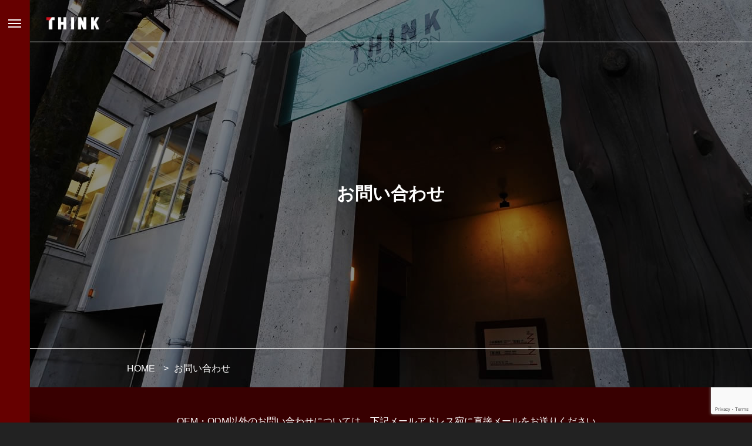

--- FILE ---
content_type: text/html; charset=UTF-8
request_url: https://thinkcoltd.jp/inquiry/
body_size: 15639
content:
<!DOCTYPE html>
<html class="pc" lang="ja">
<head>


<!-- Global site tag (gtag.js) - Google Analytics -->
<script async src="https://www.googletagmanager.com/gtag/js?id=G-YBZW4FTL4H"></script>
<script>
  window.dataLayer = window.dataLayer || [];
  function gtag(){dataLayer.push(arguments);}
  gtag('js', new Date());

  gtag('config', 'G-YBZW4FTL4H');
</script>


<meta charset="UTF-8">
<!--[if IE]><meta http-equiv="X-UA-Compatible" content="IE=edge"><![endif]-->
<meta name="viewport" content="width=device-width">
<title>お問い合わせ - 装身具（ジュエリー・アクセサリー）OEM・ODMの製造.卸／株式会社シンク（山梨県）</title>
<meta name="description" content="「伝統技術を継承するモノづくり」-多彩な素材と技術でジュエリー・アクセサリー・美術工芸品・アート作品・民藝などの文化的モノづくりのお手伝いさせて頂きます。">
<link rel="pingback" href="https://thinkcoltd.jp/wp/xmlrpc.php">
<meta name='robots' content='index, follow, max-image-preview:large, max-snippet:-1, max-video-preview:-1' />
	<style>img:is([sizes="auto" i], [sizes^="auto," i]) { contain-intrinsic-size: 3000px 1500px }</style>
	
	<!-- This site is optimized with the Yoast SEO plugin v24.7 - https://yoast.com/wordpress/plugins/seo/ -->
	<link rel="canonical" href="https://thinkcoltd.jp/inquiry/" />
	<meta property="og:locale" content="ja_JP" />
	<meta property="og:type" content="article" />
	<meta property="og:title" content="お問い合わせ - 装身具（ジュエリー・アクセサリー）OEM・ODMの製造.卸／株式会社シンク（山梨県）" />
	<meta property="og:url" content="https://thinkcoltd.jp/inquiry/" />
	<meta property="og:site_name" content="装身具（ジュエリー・アクセサリー）OEM・ODMの製造.卸／株式会社シンク（山梨県）" />
	<meta property="article:modified_time" content="2022-06-28T05:32:25+00:00" />
	<meta name="twitter:card" content="summary_large_image" />
	<script type="application/ld+json" class="yoast-schema-graph">{"@context":"https://schema.org","@graph":[{"@type":"WebPage","@id":"https://thinkcoltd.jp/inquiry/","url":"https://thinkcoltd.jp/inquiry/","name":"お問い合わせ - 装身具（ジュエリー・アクセサリー）OEM・ODMの製造.卸／株式会社シンク（山梨県）","isPartOf":{"@id":"https://thinkcoltd.jp/#website"},"datePublished":"2022-06-26T07:01:21+00:00","dateModified":"2022-06-28T05:32:25+00:00","breadcrumb":{"@id":"https://thinkcoltd.jp/inquiry/#breadcrumb"},"inLanguage":"ja","potentialAction":[{"@type":"ReadAction","target":["https://thinkcoltd.jp/inquiry/"]}]},{"@type":"BreadcrumbList","@id":"https://thinkcoltd.jp/inquiry/#breadcrumb","itemListElement":[{"@type":"ListItem","position":1,"name":"ホーム","item":"https://thinkcoltd.jp/"},{"@type":"ListItem","position":2,"name":"お問い合わせ"}]},{"@type":"WebSite","@id":"https://thinkcoltd.jp/#website","url":"https://thinkcoltd.jp/","name":"装身具（ジュエリー・アクセサリー）OEM・ODMの製造.卸／株式会社シンク（山梨県）","description":"「伝統技術を継承するモノづくり」-多彩な素材と技術でジュエリー・アクセサリー・美術工芸品・アート作品・民藝などの文化的モノづくりのお手伝いさせて頂きます。","potentialAction":[{"@type":"SearchAction","target":{"@type":"EntryPoint","urlTemplate":"https://thinkcoltd.jp/?s={search_term_string}"},"query-input":{"@type":"PropertyValueSpecification","valueRequired":true,"valueName":"search_term_string"}}],"inLanguage":"ja"}]}</script>
	<!-- / Yoast SEO plugin. -->


<link rel='dns-prefetch' href='//yubinbango.github.io' />
<link rel="alternate" type="application/rss+xml" title="装身具（ジュエリー・アクセサリー）OEM・ODMの製造.卸／株式会社シンク（山梨県） &raquo; フィード" href="https://thinkcoltd.jp/feed/" />
<link rel="alternate" type="application/rss+xml" title="装身具（ジュエリー・アクセサリー）OEM・ODMの製造.卸／株式会社シンク（山梨県） &raquo; コメントフィード" href="https://thinkcoltd.jp/comments/feed/" />
<link rel='stylesheet' id='style-css' href='https://thinkcoltd.jp/wp/wp-content/themes/drop-child/style.css?ver=6.8.3' type='text/css' media='all' />
<link rel='stylesheet' id='wp-block-library-css' href='https://thinkcoltd.jp/wp/wp-includes/css/dist/block-library/style.min.css?ver=6.8.3' type='text/css' media='all' />
<style id='classic-theme-styles-inline-css' type='text/css'>
/*! This file is auto-generated */
.wp-block-button__link{color:#fff;background-color:#32373c;border-radius:9999px;box-shadow:none;text-decoration:none;padding:calc(.667em + 2px) calc(1.333em + 2px);font-size:1.125em}.wp-block-file__button{background:#32373c;color:#fff;text-decoration:none}
</style>
<style id='global-styles-inline-css' type='text/css'>
:root{--wp--preset--aspect-ratio--square: 1;--wp--preset--aspect-ratio--4-3: 4/3;--wp--preset--aspect-ratio--3-4: 3/4;--wp--preset--aspect-ratio--3-2: 3/2;--wp--preset--aspect-ratio--2-3: 2/3;--wp--preset--aspect-ratio--16-9: 16/9;--wp--preset--aspect-ratio--9-16: 9/16;--wp--preset--color--black: #000000;--wp--preset--color--cyan-bluish-gray: #abb8c3;--wp--preset--color--white: #ffffff;--wp--preset--color--pale-pink: #f78da7;--wp--preset--color--vivid-red: #cf2e2e;--wp--preset--color--luminous-vivid-orange: #ff6900;--wp--preset--color--luminous-vivid-amber: #fcb900;--wp--preset--color--light-green-cyan: #7bdcb5;--wp--preset--color--vivid-green-cyan: #00d084;--wp--preset--color--pale-cyan-blue: #8ed1fc;--wp--preset--color--vivid-cyan-blue: #0693e3;--wp--preset--color--vivid-purple: #9b51e0;--wp--preset--gradient--vivid-cyan-blue-to-vivid-purple: linear-gradient(135deg,rgba(6,147,227,1) 0%,rgb(155,81,224) 100%);--wp--preset--gradient--light-green-cyan-to-vivid-green-cyan: linear-gradient(135deg,rgb(122,220,180) 0%,rgb(0,208,130) 100%);--wp--preset--gradient--luminous-vivid-amber-to-luminous-vivid-orange: linear-gradient(135deg,rgba(252,185,0,1) 0%,rgba(255,105,0,1) 100%);--wp--preset--gradient--luminous-vivid-orange-to-vivid-red: linear-gradient(135deg,rgba(255,105,0,1) 0%,rgb(207,46,46) 100%);--wp--preset--gradient--very-light-gray-to-cyan-bluish-gray: linear-gradient(135deg,rgb(238,238,238) 0%,rgb(169,184,195) 100%);--wp--preset--gradient--cool-to-warm-spectrum: linear-gradient(135deg,rgb(74,234,220) 0%,rgb(151,120,209) 20%,rgb(207,42,186) 40%,rgb(238,44,130) 60%,rgb(251,105,98) 80%,rgb(254,248,76) 100%);--wp--preset--gradient--blush-light-purple: linear-gradient(135deg,rgb(255,206,236) 0%,rgb(152,150,240) 100%);--wp--preset--gradient--blush-bordeaux: linear-gradient(135deg,rgb(254,205,165) 0%,rgb(254,45,45) 50%,rgb(107,0,62) 100%);--wp--preset--gradient--luminous-dusk: linear-gradient(135deg,rgb(255,203,112) 0%,rgb(199,81,192) 50%,rgb(65,88,208) 100%);--wp--preset--gradient--pale-ocean: linear-gradient(135deg,rgb(255,245,203) 0%,rgb(182,227,212) 50%,rgb(51,167,181) 100%);--wp--preset--gradient--electric-grass: linear-gradient(135deg,rgb(202,248,128) 0%,rgb(113,206,126) 100%);--wp--preset--gradient--midnight: linear-gradient(135deg,rgb(2,3,129) 0%,rgb(40,116,252) 100%);--wp--preset--font-size--small: 13px;--wp--preset--font-size--medium: 20px;--wp--preset--font-size--large: 36px;--wp--preset--font-size--x-large: 42px;--wp--preset--spacing--20: 0.44rem;--wp--preset--spacing--30: 0.67rem;--wp--preset--spacing--40: 1rem;--wp--preset--spacing--50: 1.5rem;--wp--preset--spacing--60: 2.25rem;--wp--preset--spacing--70: 3.38rem;--wp--preset--spacing--80: 5.06rem;--wp--preset--shadow--natural: 6px 6px 9px rgba(0, 0, 0, 0.2);--wp--preset--shadow--deep: 12px 12px 50px rgba(0, 0, 0, 0.4);--wp--preset--shadow--sharp: 6px 6px 0px rgba(0, 0, 0, 0.2);--wp--preset--shadow--outlined: 6px 6px 0px -3px rgba(255, 255, 255, 1), 6px 6px rgba(0, 0, 0, 1);--wp--preset--shadow--crisp: 6px 6px 0px rgba(0, 0, 0, 1);}:where(.is-layout-flex){gap: 0.5em;}:where(.is-layout-grid){gap: 0.5em;}body .is-layout-flex{display: flex;}.is-layout-flex{flex-wrap: wrap;align-items: center;}.is-layout-flex > :is(*, div){margin: 0;}body .is-layout-grid{display: grid;}.is-layout-grid > :is(*, div){margin: 0;}:where(.wp-block-columns.is-layout-flex){gap: 2em;}:where(.wp-block-columns.is-layout-grid){gap: 2em;}:where(.wp-block-post-template.is-layout-flex){gap: 1.25em;}:where(.wp-block-post-template.is-layout-grid){gap: 1.25em;}.has-black-color{color: var(--wp--preset--color--black) !important;}.has-cyan-bluish-gray-color{color: var(--wp--preset--color--cyan-bluish-gray) !important;}.has-white-color{color: var(--wp--preset--color--white) !important;}.has-pale-pink-color{color: var(--wp--preset--color--pale-pink) !important;}.has-vivid-red-color{color: var(--wp--preset--color--vivid-red) !important;}.has-luminous-vivid-orange-color{color: var(--wp--preset--color--luminous-vivid-orange) !important;}.has-luminous-vivid-amber-color{color: var(--wp--preset--color--luminous-vivid-amber) !important;}.has-light-green-cyan-color{color: var(--wp--preset--color--light-green-cyan) !important;}.has-vivid-green-cyan-color{color: var(--wp--preset--color--vivid-green-cyan) !important;}.has-pale-cyan-blue-color{color: var(--wp--preset--color--pale-cyan-blue) !important;}.has-vivid-cyan-blue-color{color: var(--wp--preset--color--vivid-cyan-blue) !important;}.has-vivid-purple-color{color: var(--wp--preset--color--vivid-purple) !important;}.has-black-background-color{background-color: var(--wp--preset--color--black) !important;}.has-cyan-bluish-gray-background-color{background-color: var(--wp--preset--color--cyan-bluish-gray) !important;}.has-white-background-color{background-color: var(--wp--preset--color--white) !important;}.has-pale-pink-background-color{background-color: var(--wp--preset--color--pale-pink) !important;}.has-vivid-red-background-color{background-color: var(--wp--preset--color--vivid-red) !important;}.has-luminous-vivid-orange-background-color{background-color: var(--wp--preset--color--luminous-vivid-orange) !important;}.has-luminous-vivid-amber-background-color{background-color: var(--wp--preset--color--luminous-vivid-amber) !important;}.has-light-green-cyan-background-color{background-color: var(--wp--preset--color--light-green-cyan) !important;}.has-vivid-green-cyan-background-color{background-color: var(--wp--preset--color--vivid-green-cyan) !important;}.has-pale-cyan-blue-background-color{background-color: var(--wp--preset--color--pale-cyan-blue) !important;}.has-vivid-cyan-blue-background-color{background-color: var(--wp--preset--color--vivid-cyan-blue) !important;}.has-vivid-purple-background-color{background-color: var(--wp--preset--color--vivid-purple) !important;}.has-black-border-color{border-color: var(--wp--preset--color--black) !important;}.has-cyan-bluish-gray-border-color{border-color: var(--wp--preset--color--cyan-bluish-gray) !important;}.has-white-border-color{border-color: var(--wp--preset--color--white) !important;}.has-pale-pink-border-color{border-color: var(--wp--preset--color--pale-pink) !important;}.has-vivid-red-border-color{border-color: var(--wp--preset--color--vivid-red) !important;}.has-luminous-vivid-orange-border-color{border-color: var(--wp--preset--color--luminous-vivid-orange) !important;}.has-luminous-vivid-amber-border-color{border-color: var(--wp--preset--color--luminous-vivid-amber) !important;}.has-light-green-cyan-border-color{border-color: var(--wp--preset--color--light-green-cyan) !important;}.has-vivid-green-cyan-border-color{border-color: var(--wp--preset--color--vivid-green-cyan) !important;}.has-pale-cyan-blue-border-color{border-color: var(--wp--preset--color--pale-cyan-blue) !important;}.has-vivid-cyan-blue-border-color{border-color: var(--wp--preset--color--vivid-cyan-blue) !important;}.has-vivid-purple-border-color{border-color: var(--wp--preset--color--vivid-purple) !important;}.has-vivid-cyan-blue-to-vivid-purple-gradient-background{background: var(--wp--preset--gradient--vivid-cyan-blue-to-vivid-purple) !important;}.has-light-green-cyan-to-vivid-green-cyan-gradient-background{background: var(--wp--preset--gradient--light-green-cyan-to-vivid-green-cyan) !important;}.has-luminous-vivid-amber-to-luminous-vivid-orange-gradient-background{background: var(--wp--preset--gradient--luminous-vivid-amber-to-luminous-vivid-orange) !important;}.has-luminous-vivid-orange-to-vivid-red-gradient-background{background: var(--wp--preset--gradient--luminous-vivid-orange-to-vivid-red) !important;}.has-very-light-gray-to-cyan-bluish-gray-gradient-background{background: var(--wp--preset--gradient--very-light-gray-to-cyan-bluish-gray) !important;}.has-cool-to-warm-spectrum-gradient-background{background: var(--wp--preset--gradient--cool-to-warm-spectrum) !important;}.has-blush-light-purple-gradient-background{background: var(--wp--preset--gradient--blush-light-purple) !important;}.has-blush-bordeaux-gradient-background{background: var(--wp--preset--gradient--blush-bordeaux) !important;}.has-luminous-dusk-gradient-background{background: var(--wp--preset--gradient--luminous-dusk) !important;}.has-pale-ocean-gradient-background{background: var(--wp--preset--gradient--pale-ocean) !important;}.has-electric-grass-gradient-background{background: var(--wp--preset--gradient--electric-grass) !important;}.has-midnight-gradient-background{background: var(--wp--preset--gradient--midnight) !important;}.has-small-font-size{font-size: var(--wp--preset--font-size--small) !important;}.has-medium-font-size{font-size: var(--wp--preset--font-size--medium) !important;}.has-large-font-size{font-size: var(--wp--preset--font-size--large) !important;}.has-x-large-font-size{font-size: var(--wp--preset--font-size--x-large) !important;}
:where(.wp-block-post-template.is-layout-flex){gap: 1.25em;}:where(.wp-block-post-template.is-layout-grid){gap: 1.25em;}
:where(.wp-block-columns.is-layout-flex){gap: 2em;}:where(.wp-block-columns.is-layout-grid){gap: 2em;}
:root :where(.wp-block-pullquote){font-size: 1.5em;line-height: 1.6;}
</style>
<link rel='stylesheet' id='contact-form-7-css' href='https://thinkcoltd.jp/wp/wp-content/plugins/contact-form-7/includes/css/styles.css?ver=6.0.5' type='text/css' media='all' />
<link rel='stylesheet' id='parent-style-css' href='https://thinkcoltd.jp/wp/wp-content/themes/drop_tcd087/style.css?ver=6.8.3' type='text/css' media='all' />
<link rel='stylesheet' id='main-css-css' href='https://thinkcoltd.jp/wp/wp-content/themes/drop-child/assets/css/common.css?20220809&#038;ver=6.8.3' type='text/css' media='all' />
<link rel='stylesheet' id='child-style-css' href='https://thinkcoltd.jp/wp/wp-content/themes/drop-child/style.css?ver=6.8.3' type='text/css' media='all' />
<script type="text/javascript" src="https://thinkcoltd.jp/wp/wp-includes/js/jquery/jquery.min.js?ver=3.7.1" id="jquery-core-js"></script>
<script type="text/javascript" src="https://thinkcoltd.jp/wp/wp-includes/js/jquery/jquery-migrate.min.js?ver=3.4.1" id="jquery-migrate-js"></script>
<link rel="https://api.w.org/" href="https://thinkcoltd.jp/wp-json/" /><link rel="alternate" title="JSON" type="application/json" href="https://thinkcoltd.jp/wp-json/wp/v2/pages/47" /><link rel='shortlink' href='https://thinkcoltd.jp/?p=47' />
<link rel="alternate" title="oEmbed (JSON)" type="application/json+oembed" href="https://thinkcoltd.jp/wp-json/oembed/1.0/embed?url=https%3A%2F%2Fthinkcoltd.jp%2Finquiry%2F" />
<link rel="alternate" title="oEmbed (XML)" type="text/xml+oembed" href="https://thinkcoltd.jp/wp-json/oembed/1.0/embed?url=https%3A%2F%2Fthinkcoltd.jp%2Finquiry%2F&#038;format=xml" />

<link rel="stylesheet" href="https://thinkcoltd.jp/wp/wp-content/themes/drop_tcd087/css/design-plus.css?ver=">
<link rel="stylesheet" href="https://thinkcoltd.jp/wp/wp-content/themes/drop_tcd087/css/sns-botton.css?ver=">
<link rel="stylesheet" media="screen and (max-width:1151px)" href="https://thinkcoltd.jp/wp/wp-content/themes/drop_tcd087/css/responsive.css?ver=">
<link rel="stylesheet" media="screen and (max-width:1151px)" href="https://thinkcoltd.jp/wp/wp-content/themes/drop_tcd087/css/footer-bar.css?ver=">

<script src="https://thinkcoltd.jp/wp/wp-content/themes/drop_tcd087/js/jquery.easing.1.4.js?ver="></script>
<script src="https://thinkcoltd.jp/wp/wp-content/themes/drop_tcd087/js/jscript.js?ver="></script>
<script src="https://thinkcoltd.jp/wp/wp-content/themes/drop_tcd087/js/jquery.cookie.min.js?ver="></script>
<script src="https://thinkcoltd.jp/wp/wp-content/themes/drop_tcd087/js/comment.js?ver="></script>
<script src="https://thinkcoltd.jp/wp/wp-content/themes/drop_tcd087/js/parallax.js?ver="></script>

<link rel="stylesheet" href="https://thinkcoltd.jp/wp/wp-content/themes/drop_tcd087/js/simplebar.css?ver=">
<script src="https://thinkcoltd.jp/wp/wp-content/themes/drop_tcd087/js/simplebar.min.js?ver="></script>


<script src="https://thinkcoltd.jp/wp/wp-content/themes/drop_tcd087/js/header_fix_mobile.js?ver="></script>


<style type="text/css">
body { font-size:16px; }
.common_headline { font-size:34px; }
@media screen and (max-width:750px) {
  body { font-size:14px; }
  .common_headline { font-size:20px; }
}
body, input, textarea { font-family: Arial, "ヒラギノ角ゴ ProN W3", "Hiragino Kaku Gothic ProN", "メイリオ", Meiryo, sans-serif; }

.rich_font, .p-vertical { font-family: Arial, "ヒラギノ角ゴ ProN W3", "Hiragino Kaku Gothic ProN", "メイリオ", Meiryo, sans-serif; font-weight:600; }

.rich_font_type1 { font-family: Arial, "ヒラギノ角ゴ ProN W3", "Hiragino Kaku Gothic ProN", "メイリオ", Meiryo, sans-serif; font-weight:600; }
.rich_font_type2 { font-family: Arial, "Hiragino Sans", "ヒラギノ角ゴ ProN", "Hiragino Kaku Gothic ProN", "游ゴシック", YuGothic, "メイリオ", Meiryo, sans-serif; font-weight:600; }
.rich_font_type3 { font-family: "Times New Roman" , "游明朝" , "Yu Mincho" , "游明朝体" , "YuMincho" , "ヒラギノ明朝 Pro W3" , "Hiragino Mincho Pro" , "HiraMinProN-W3" , "HGS明朝E" , "ＭＳ Ｐ明朝" , "MS PMincho" , serif; font-weight:600; }

#header_logo .logo_text { color:#ffffff; font-size:32px; }
#footer_logo .logo_text { font-size:32px; }
@media screen and (max-width:1151px) {
  #header_logo .logo_text { font-size:24px; }
  #footer_logo .logo_text { font-size:24px; }
}
#side_menu_button { background:#660000; }
#side_menu_content { background:#222222; }
#side_menu > .sub-menu { background:#222222; }
#side_menu a { color:#ffffff; }
#side_menu a:hover, #side_menu li.current-menu-item a, #side_menu .menu-item-has-children.active > a { color:#ed2c00; }
#side_menu_button a span, #side_menu .menu-item-has-children:after, #side_menu .menu-item-has-children:before { background:#ffffff; }
#side_menu .menu-item-has-children.active:after { background:#ed2c00; }
.mobile #header:after { background:rgba(0,0,0,1); }
.mobile #header:hover:after { background:rgba(0,0,0,1); }
.mobile body.home.no_index_header_content #header { background:rgba(0,0,0,1); }
#drawer_menu { color:#ffffff; background:#000000; }
#drawer_menu a { color:#ffffff; }
#drawer_menu a:hover { color:#c90000; }
#mobile_menu a { color:#ffffff; border-color:#444444; }
#mobile_menu li li a { background:#660000; }
#mobile_menu a:hover, #drawer_menu .close_button:hover, #mobile_menu .child_menu_button:hover { color:#ffffff; background:#444444; }
#mobile_menu .child_menu_button .icon:before, #mobile_menu .child_menu_button:hover .icon:before { color:#ffffff; }
#footer_banner_content .catch { color:#ffffff; font-size:34px; }
#footer_banner_content .desc { color:#ffffff; }
@media screen and (max-width:750px) {
  #footer_banner_content .catch { font-size:20px; }
}
#footer_banner_content .overlay { background-color:rgba(0,0,0,0.3); }
#footer_message { font-size:18px; }
#copyright { color:#ffffff; background:#660000; }
#return_top a:before { color:#ffffff; }
#return_top a { background:#ed2c00; }
#return_top a:hover { background:#c90000; }
@media screen and (max-width:750px) {
  #footer_message { font-size:15px; }
}
.author_profile .avatar_area img, .animate_image img, .animate_background .image {
  width:100%; height:auto;
  -webkit-transition: transform  0.5s ease;
  transition: transform  0.5s ease;
}
.author_profile a.avatar:hover img, .animate_image:hover img, .animate_background:hover .image {
  -webkit-transform: scale(1.2);
  transform: scale(1.2);
}


a { color:#000; }

.faq_list .question.active, .faq_list .question:hover
  { color:#ed2c00; }

.faq_list .question:hover:before, .faq_list .question:hover:after, .faq_list .question.active:before, .faq_list .question.active:after,
  .page_navi a:hover, #post_pagination a:hover
    { background:#ed2c00; }

.page_navi a:hover, #post_pagination a:hover
  { border-color:#ed2c00; }

.interview_list .link:hover .title_area, .cb_image_carousel .carousel_arrow:hover:before, #search_box .button label:hover:before, .design_select_box:hover label:after, #single_tab_post_list .carousel_arrow:hover:before,
  #news_carousel_wrap .carousel_arrow:hover:before, #header_logo a:hover .logo_text
    { color:#c90000; }
@media screen and (max-width:750px) {
  body.single-interview #bread_crumb li a:hover, body.single-interview #bread_crumb li.home a:hover:before
    { color:#c90000 !important; }
}

#p_readmore .button:hover, .c-pw__btn:hover, #comment_tab li a:hover,
  #submit_comment:hover, #cancel_comment_reply a:hover, #wp-calendar #prev a:hover, #wp-calendar #next a:hover, #wp-calendar td a:hover
    { background-color:#c90000; }

#comment_textarea textarea:focus, .c-pw__box-input:focus
  { border-color:#c90000; }

a:hover, #header_logo a:hover, #footer a:hover, #footer_social_link li a:hover:before, #next_prev_post a:hover,
.single_copy_title_url_btn:hover, .tcdw_search_box_widget .search_area .search_button:hover:before,
#single_author_title_area .author_link li a:hover:before, .author_profile a:hover, .author_profile .author_link li a:hover:before, #post_meta_bottom a:hover, .cardlink_title a:hover,
.comment a:hover, .comment_form_wrapper a:hover, #searchform .submit_button:hover:before, .p-dropdown__title:hover:after
  { color:#ed2c00; }

.post_content a { color:#000000; }
.post_content a:hover { color:#c90000; }

.design_button.type1 a { color:#ffffff !important; background:#ed2c00; }
.design_button.type1 a:hover { color:#ffffff !important; background:#c90000; }
.interview_cat_id6 { background-color:#ffffff; color:#000000 !important; }
.interview_cat_id6:hover { background-color:#ffffff; color:#c90000 !important; }
.interview_cat_id7 { background-color:#ffffff; color:#000000 !important; }
.interview_cat_id7:hover { background-color:#ffffff; color:#c90000 !important; }
.interview_cat_id8 { background-color:#ffffff; color:#000000 !important; }
.interview_cat_id8:hover { background-color:#ffffff; color:#c90000 !important; }
.interview_cat_id9 { background-color:#ffffff; color:#000000 !important; }
.interview_cat_id9:hover { background-color:#ffffff; color:#c90000 !important; }
.styled_h2 {
  font-size:26px !important; text-align:left; color:#ffffff; background:#000000;  border-top:0px solid #dddddd;
  border-bottom:0px solid #dddddd;
  border-left:0px solid #dddddd;
  border-right:0px solid #dddddd;
  padding:15px 15px 15px 15px !important;
  margin:0px 0px 30px !important;
}
.styled_h3 {
  font-size:22px !important; text-align:left; color:#000000;   border-top:0px solid #dddddd;
  border-bottom:0px solid #dddddd;
  border-left:2px solid #000000;
  border-right:0px solid #dddddd;
  padding:6px 0px 6px 16px !important;
  margin:0px 0px 30px !important;
}
.styled_h4 {
  font-size:18px !important; text-align:left; color:#000000;   border-top:0px solid #dddddd;
  border-bottom:1px solid #dddddd;
  border-left:0px solid #dddddd;
  border-right:0px solid #dddddd;
  padding:3px 0px 3px 20px !important;
  margin:0px 0px 30px !important;
}
.styled_h5 {
  font-size:14px !important; text-align:left; color:#000000;   border-top:0px solid #dddddd;
  border-bottom:1px solid #dddddd;
  border-left:0px solid #dddddd;
  border-right:0px solid #dddddd;
  padding:3px 0px 3px 24px !important;
  margin:0px 0px 30px !important;
}
.q_custom_button1 {
  color:#ffffff !important;
  border-color:rgba(83,83,83,1);
}
.q_custom_button1.animation_type1 { background:#535353; }
.q_custom_button1:hover, .q_custom_button1:focus {
  color:#ffffff !important;
  border-color:rgba(125,125,125,1);
}
.q_custom_button1.animation_type1:hover { background:#7d7d7d; }
.q_custom_button1:before { background:#7d7d7d; }
.q_custom_button2 {
  color:#ffffff !important;
  border-color:rgba(83,83,83,1);
}
.q_custom_button2.animation_type1 { background:#535353; }
.q_custom_button2:hover, .q_custom_button2:focus {
  color:#ffffff !important;
  border-color:rgba(125,125,125,1);
}
.q_custom_button2.animation_type1:hover { background:#7d7d7d; }
.q_custom_button2:before { background:#7d7d7d; }
.speech_balloon_left1 .speach_balloon_text { background-color: #ffdfdf; border-color: #ffdfdf; color: #000000 }
.speech_balloon_left1 .speach_balloon_text::before { border-right-color: #ffdfdf }
.speech_balloon_left1 .speach_balloon_text::after { border-right-color: #ffdfdf }
.speech_balloon_left2 .speach_balloon_text { background-color: #ffffff; border-color: #ff5353; color: #000000 }
.speech_balloon_left2 .speach_balloon_text::before { border-right-color: #ff5353 }
.speech_balloon_left2 .speach_balloon_text::after { border-right-color: #ffffff }
.speech_balloon_right1 .speach_balloon_text { background-color: #ccf4ff; border-color: #ccf4ff; color: #000000 }
.speech_balloon_right1 .speach_balloon_text::before { border-left-color: #ccf4ff }
.speech_balloon_right1 .speach_balloon_text::after { border-left-color: #ccf4ff }
.speech_balloon_right2 .speach_balloon_text { background-color: #ffffff; border-color: #0789b5; color: #000000 }
.speech_balloon_right2 .speach_balloon_text::before { border-left-color: #0789b5 }
.speech_balloon_right2 .speach_balloon_text::after { border-left-color: #ffffff }
.qt_google_map .pb_googlemap_custom-overlay-inner { background:#ed2c00; color:#ffffff; }
.qt_google_map .pb_googlemap_custom-overlay-inner::after { border-color:#ed2c00 transparent transparent transparent; }
</style>

<style id="current-page-style" type="text/css">
#page_header .headline { font-size:34px; color:#ffffff; }
#page_header .desc { color:#ffffff; }
@media screen and (max-width:750px) {
  #page_header .headline { font-size:20px; }
}
#site_wrap { display:none; }
#site_loader_overlay {
  background:#222222;
  opacity: 1;
  position: fixed;
  top: 0px;
  left: 0px;
  width: 100%;
  height: 100%;
  width: 100%;
  height: 100vh;
  z-index: 99999;
}
#site_loader_overlay.slide_up {
  top:-100vh; opacity:0;
  -webkit-transition: transition: top 0.7s cubic-bezier(0.83, 0, 0.17, 1) 0.4s, opacity 0s cubic-bezier(0.83, 0, 0.17, 1) 1.5s;
  transition: top 0.7s cubic-bezier(0.83, 0, 0.17, 1) 0.4s, opacity 0s cubic-bezier(0.83, 0, 0.17, 1) 1.5s;
}
#site_loader_overlay.slide_down {
  top:100vh; opacity:0;
  -webkit-transition: transition: top 0.7s cubic-bezier(0.83, 0, 0.17, 1) 0.4s, opacity 0s cubic-bezier(0.83, 0, 0.17, 1) 1.5s;
  transition: top 0.7s cubic-bezier(0.83, 0, 0.17, 1) 0.4s, opacity 0s cubic-bezier(0.83, 0, 0.17, 1) 1.5s;
}
#site_loader_overlay.slide_left {
  left:-100%; opactiy:0;
  -webkit-transition: transition: left 0.7s cubic-bezier(0.83, 0, 0.17, 1) 0.4s, opacity 0s cubic-bezier(0.83, 0, 0.17, 1) 1.5s;
  transition: left 0.7s cubic-bezier(0.83, 0, 0.17, 1) 0.4s, opacity 0s cubic-bezier(0.83, 0, 0.17, 1) 1.5s;
}
#site_loader_overlay.slide_right {
  left:100%; opactiy:0;
  -webkit-transition: transition: left 0.7s cubic-bezier(0.83, 0, 0.17, 1) 0.4s, opacity 0s cubic-bezier(0.83, 0, 0.17, 1) 1.5s;
  transition: left 0.7s cubic-bezier(0.83, 0, 0.17, 1) 0.4s, opacity 0s cubic-bezier(0.83, 0, 0.17, 1) 1.5s;
}
#site_loader_logo { position:relative; width:100%; height:100%; }
#site_loader_logo_inner {
  position:absolute; text-align:center; width:100%;
  top:50%; -ms-transform: translateY(-50%); -webkit-transform: translateY(-50%); transform: translateY(-50%);
}
#site_loader_overlay.active #site_loader_logo_inner {
  opacity:0;
  -webkit-transition: all 1.0s cubic-bezier(0.22, 1, 0.36, 1) 0s; transition: all 1.0s cubic-bezier(0.22, 1, 0.36, 1) 0s;
}
#site_loader_logo img.mobile { display:none; }
#site_loader_logo .catch { line-height:1.6; padding:0 50px; width:100%; -webkit-box-sizing:border-box; box-sizing:border-box; }
#site_loader_logo_inner .message { text-align:left; margin:30px auto 0; display:table; }
#site_loader_logo.no_logo .message { margin-top:0 !important; }
#site_loader_logo_inner .message.type2 { text-align:center; }
#site_loader_logo_inner .message.type3 { text-align:right; }
#site_loader_logo_inner .message_inner { display:inline; line-height:1.5; margin:0; }
@media screen and (max-width:750px) {
  #site_loader_logo.has_mobile_logo img.pc { display:none; }
  #site_loader_logo.has_mobile_logo img.mobile { display:inline; }
  #site_loader_logo .message { margin:23px auto 0; }
  #site_loader_logo .catch { padding:0 20px; }
}

/* ----- animation ----- */
#site_loader_logo .logo_image { opacity:0; }
#site_loader_logo .catch { opacity:0; }
#site_loader_logo .message { opacity:0; }
#site_loader_logo.active .logo_image {
  -webkit-animation: opacityAnimation 1.4s ease forwards 0.5s;
  animation: opacityAnimation 1.4s ease forwards 0.5s;
}
#site_loader_logo img.use_logo_animation {
	position:relative;
  -webkit-animation: slideUpDown 1.5s ease-in-out infinite 0s;
  animation: slideUpDown 1.5s ease-in-out infinite 0s;
}
#site_loader_logo.active .catch {
  -webkit-animation: opacityAnimation 1.4s ease forwards 0.5s;
  animation: opacityAnimation 1.4s ease forwards 0.5s;
}
#site_loader_logo.active .message {
  -webkit-animation: opacityAnimation 1.4s ease forwards 1.5s;
  animation: opacityAnimation 1.4s ease forwards 1.5s;
}
#site_loader_logo_inner .text { display:inline; }
#site_loader_logo_inner .dot_animation_wrap { display:inline; margin:0 0 0 4px; position:absolute; }
#site_loader_logo_inner .dot_animation { display:inline; }
#site_loader_logo_inner i {
  width:2px; height:2px; margin:0 4px 0 0; border-radius:100%;
  display:inline-block; background:#000;
  -webkit-animation: loading-dots-middle-dots 0.5s linear infinite; -ms-animation: loading-dots-middle-dots 0.5s linear infinite; animation: loading-dots-middle-dots 0.5s linear infinite;
}
#site_loader_logo_inner i:first-child {
  opacity: 0;
  -webkit-animation: loading-dots-first-dot 0.5s infinite; -ms-animation: loading-dots-first-dot 0.5s linear infinite; animation: loading-dots-first-dot 0.5s linear infinite;
  -webkit-transform: translate(-4px); -ms-transform: translate(-4px); transform: translate(-4px);
}
#site_loader_logo_inner i:last-child {
  -webkit-animation: loading-dots-last-dot 0.5s linear infinite; -ms-animation: loading-dots-last-dot 0.5s linear infinite; animation: loading-dots-last-dot 0.5s linear infinite;
}
@-webkit-keyframes loading-dots-fadein{
  100% { opacity:1; }
}
@keyframes loading-dots-fadein{
  100% { opacity:1; }
}
@-webkit-keyframes loading-dots-first-dot {
  100% { -webkit-transform:translate(6px); -ms-transform:translate(6px); transform:translate(6px); opacity:1; }
}
@keyframes loading-dots-first-dot {
  100% {-webkit-transform:translate(6px);-ms-transform:translate(6px); transform:translate(6px); opacity:1; }
}
@-webkit-keyframes loading-dots-middle-dots { 
  100% { -webkit-transform:translate(6px); -ms-transform:translate(6px); transform:translate(6px) }
}
@keyframes loading-dots-middle-dots {
  100% { -webkit-transform:translate(6px); -ms-transform:translate(6px); transform:translate(6px) }
}
@-webkit-keyframes loading-dots-last-dot {
  100% { -webkit-transform:translate(6px); -ms-transform:translate(6px); transform:translate(6px); opacity:0; }
}
@keyframes loading-dots-last-dot {
  100% { -webkit-transform:translate(6px); -ms-transform:translate(6px); transform:translate(6px); opacity:0; }
}
#site_loader_animation {
  width: 48px;
  height: 48px;
  font-size: 10px;
  text-indent: -9999em;
  position: absolute;
  top: 0;
  left: 0;
	right: 0;
	bottom: 0;
	margin: auto;
  border: 3px solid rgba(0,0,0,0.2);
  border-top-color: #000000;
  border-radius: 50%;
  -webkit-animation: loading-circle 1.1s infinite linear;
  animation: loading-circle 1.1s infinite linear;
}
@-webkit-keyframes loading-circle {
  0% { -webkit-transform: rotate(0deg); transform: rotate(0deg); }
  100% { -webkit-transform: rotate(360deg); transform: rotate(360deg); }
}
@media only screen and (max-width: 767px) {
	#site_loader_animation { width: 30px; height: 30px; }
}
@keyframes loading-circle {
  0% { -webkit-transform: rotate(0deg); transform: rotate(0deg); }
  100% { -webkit-transform: rotate(360deg); transform: rotate(360deg); }
}
#site_loader_overlay.active #site_loader_animation {
  opacity:0;
  -webkit-transition: all 1.0s cubic-bezier(0.22, 1, 0.36, 1) 0s; transition: all 1.0s cubic-bezier(0.22, 1, 0.36, 1) 0s;
}
#site_loader_logo_inner .message { font-size:16px; color:#ffffff; }
#site_loader_logo_inner i { background:#ffffff; }
@media screen and (max-width:750px) {
  #site_loader_logo_inner .message { font-size:14px; }
  }
</style>

<script type="text/javascript">
jQuery(document).ready(function($){

  
  
});
</script>
<script type="text/javascript">
jQuery(document).ready(function($){

  if ($('#side_menu').length) {
        $("#side_menu").hover(function(){
      $('body').addClass("open_side_menu");
    }, function(){
      $('body').removeClass("open_side_menu");
    });
    
    $('#side_menu_content > nav > ul > .menu-item-has-children').each(function(){
      var menu_id = $(this).attr('id');
      var child_menu = $('>ul',this);
      child_menu.attr('id', menu_id + '_menu');
      $('#side_menu').append(child_menu);
    });

        $("#side_menu .menu-item-has-children").hover(function(){
      $(this).addClass('active');
      var menu_id = $(this).attr('id');
      $('#' + menu_id + "_menu").addClass('active');
    }, function(){
      $(this).removeClass('active');
      var menu_id = $(this).attr('id');
      $('#' + menu_id + "_menu").removeClass('active');
    });
    
        $("#side_menu > .sub-menu").hover(function(){
      var parent_class = $(this).attr('id').replace(/_menu/g,"");
      $('.' + parent_class).addClass('active');
      $(this).addClass('active');
      $(this).attr('active');
    }, function(){
      var parent_class = $(this).attr('id').replace(/_menu/g,"");
      $('.' + parent_class).removeClass('active');
      $(this).removeClass('active');
    });
    
        $("#side_menu .sub-menu .menu-item-has-children").hover(function(){
       $(">ul:not(:animated)",this).slideDown("fast");
       $(this).addClass("active");
    }, function(){
       $(">ul",this).slideUp("fast");
       $(this).removeClass("active");
    });
    
    var side_menu_top_pos = $('#side_menu_content nav').position().top;
    $('#side_menu > .sub-menu').each(function(){
      $(this).css('padding-top',side_menu_top_pos);
    });

  };

});
</script>

<style type="text/css">
.p-footer-cta--1.footer_cta_type1 { background:rgba(0,0,0,1);  }
.p-footer-cta--1.footer_cta_type1 .catch { color:#ffffff; font-size:20px; }
.p-footer-cta--1.footer_cta_type1 #js-footer-cta__close:before { color:#ffffff; }
.p-footer-cta--1.footer_cta_type1 #js-footer-cta__close:hover:before { color:#cccccc; }
@media only screen and (max-width: 1050px) {
  .p-footer-cta--1.footer_cta_type1 .catch { font-size:16px; }
}
@media only screen and (max-width: 750px) {
  .p-footer-cta--1.footer_cta_type1 #js-footer-cta__btn:after { color:#ffffff; }
  .p-footer-cta--1.footer_cta_type1 #js-footer-cta__btn:hover:after { color:#cccccc; }
}
.p-footer-cta--2.footer_cta_type1 { background:rgba(0,0,0,1);  }
.p-footer-cta--2.footer_cta_type1 .catch { color:#ffffff; font-size:20px; }
.p-footer-cta--2.footer_cta_type1 #js-footer-cta__close:before { color:#ffffff; }
.p-footer-cta--2.footer_cta_type1 #js-footer-cta__close:hover:before { color:#cccccc; }
@media only screen and (max-width: 1050px) {
  .p-footer-cta--2.footer_cta_type1 .catch { font-size:16px; }
}
@media only screen and (max-width: 750px) {
  .p-footer-cta--2.footer_cta_type1 #js-footer-cta__btn:after { color:#ffffff; }
  .p-footer-cta--2.footer_cta_type1 #js-footer-cta__btn:hover:after { color:#cccccc; }
}
.p-footer-cta--3.footer_cta_type1 { background:rgba(0,0,0,1);  }
.p-footer-cta--3.footer_cta_type1 .catch { color:#ffffff; font-size:20px; }
.p-footer-cta--3.footer_cta_type1 #js-footer-cta__close:before { color:#ffffff; }
.p-footer-cta--3.footer_cta_type1 #js-footer-cta__close:hover:before { color:#cccccc; }
@media only screen and (max-width: 1050px) {
  .p-footer-cta--3.footer_cta_type1 .catch { font-size:16px; }
}
@media only screen and (max-width: 750px) {
  .p-footer-cta--3.footer_cta_type1 #js-footer-cta__btn:after { color:#ffffff; }
  .p-footer-cta--3.footer_cta_type1 #js-footer-cta__btn:hover:after { color:#cccccc; }
}
</style>

<link rel="icon" href="https://thinkcoltd.jp/wp/wp-content/uploads/2022/07/cropped-favicon-32x32.png" sizes="32x32" />
<link rel="icon" href="https://thinkcoltd.jp/wp/wp-content/uploads/2022/07/cropped-favicon-192x192.png" sizes="192x192" />
<link rel="apple-touch-icon" href="https://thinkcoltd.jp/wp/wp-content/uploads/2022/07/cropped-favicon-180x180.png" />
<meta name="msapplication-TileImage" content="https://thinkcoltd.jp/wp/wp-content/uploads/2022/07/cropped-favicon-270x270.png" />
</head>
<body id="body" class="wp-singular page-template-default page page-id-47 wp-theme-drop_tcd087 wp-child-theme-drop-child menu_type1 use_mobile_header_fix">


<div id="side_menu">
 <div id="side_menu_button">
  <a href="#"><span></span><span></span><span></span></a>
 </div>
 <div id="side_menu_content">
    <div id="side_menu_logo">
      <a href="https://thinkcoltd.jp/">
            <img src="https://thinkcoltd.jp/wp/wp-content/themes/drop-child/assets/images/common/logo_title.svg" alt="タイトルロゴ" style="width:90px;">
      </a>
    </div>
    <nav>
   <ul id="menu-%e3%83%98%e3%83%83%e3%83%80%e3%83%bc%e3%83%a1%e3%83%8b%e3%83%a5%e3%83%bc" class="menu"><li id="menu-item-52" class="menu-item menu-item-type-custom menu-item-object-custom menu-item-52 "><a href="/">HOME</a></li>
<li id="menu-item-53" class="menu-item menu-item-type-custom menu-item-object-custom menu-item-has-children menu-item-53 "><a href="/company">私たちについて</a>
<ul class="sub-menu">
	<li id="menu-item-55" class="menu-item menu-item-type-post_type menu-item-object-page menu-item-55 "><a href="https://thinkcoltd.jp/about/">理念 -think-</a></li>
	<li id="menu-item-56" class="menu-item menu-item-type-post_type menu-item-object-page menu-item-56 "><a href="https://thinkcoltd.jp/company/">会社概要</a></li>
	<li id="menu-item-218" class="menu-item menu-item-type-custom menu-item-object-custom menu-item-218 "><a href="/company#sec03">沿革 / 歴史</a></li>
	<li id="menu-item-215" class="menu-item menu-item-type-post_type menu-item-object-page menu-item-215 "><a href="https://thinkcoltd.jp/factory/">アトリエ</a></li>
</ul>
</li>
<li id="menu-item-192" class="menu-item menu-item-type-custom menu-item-object-custom menu-item-192 "><a href="/news-topics/">News &#038; Topics</a></li>
<li id="menu-item-57" class="menu-item menu-item-type-post_type menu-item-object-page menu-item-57 "><a href="https://thinkcoltd.jp/oem-odm/">OEM / ODMについて</a></li>
<li id="menu-item-75" class="menu-item menu-item-type-post_type menu-item-object-page menu-item-75 "><a href="https://thinkcoltd.jp/products-front/">Products Archives</a></li>
<li id="menu-item-193" class="menu-item menu-item-type-custom menu-item-object-custom menu-item-193 "><a href="/faq/">FAQ / 用語集</a></li>
<li id="menu-item-217" class="menu-item menu-item-type-post_type menu-item-object-page menu-item-217 "><a href="https://thinkcoltd.jp/projects_links/">関連プロジェクト</a></li>
<li id="menu-item-216" class="menu-item menu-item-type-post_type menu-item-object-page menu-item-216 "><a href="https://thinkcoltd.jp/recruit/">採用情報</a></li>
<li id="menu-item-54" class="menu-item menu-item-type-post_type menu-item-object-page current-menu-item page_item page-item-47 current_page_item menu-item-54 "><a href="https://thinkcoltd.jp/inquiry/" aria-current="page">お問い合わせ</a></li>
</ul>  </nav>
    <ul id="header_sns" class="sns_button_list clearfix">
                     <li class="rss"><a href="https://thinkcoltd.jp/feed/" rel="nofollow" target="_blank" title="RSS"><span>RSS</span></a></li>  </ul>
   </div>
</div>

<div id="container">

 
 
 <header id="header">
    <div id="header_logo">

    <p class="logo">
 <a href="https://thinkcoltd.jp/" title="装身具（ジュエリー・アクセサリー）OEM・ODMの製造.卸／株式会社シンク（山梨県）">
    <img class="logo_image" src="https://thinkcoltd.jp/wp/wp-content/uploads/2022/07/logo2.png?1762190665" alt="装身具（ジュエリー・アクセサリー）OEM・ODMの製造.卸／株式会社シンク（山梨県）" title="装身具（ジュエリー・アクセサリー）OEM・ODMの製造.卸／株式会社シンク（山梨県）" width="241" height="57" />
     </a>
</p>


  </div>
        <a class="global_menu_button" href="#"><span></span><span></span><span></span></a>
   </header>

 
 

<div class="page page-inquiry">
    <div id="page_header" class="eye_catch">
        <div class="back_image bg_image"></div>
        <h2 class="animate_item">お問い合わせ</h2>
        <!-- パンくずリスト -->
        <div class="box_breadcrumbs">
            <div class="breadcrumbs" typeof="BreadcrumbList" vocab="https://schema.org/">
                <!-- Breadcrumb NavXT 7.4.1 -->
<span property="itemListElement" typeof="ListItem"><a property="item" typeof="WebPage" title="Go to 装身具（ジュエリー・アクセサリー）OEM・ODMの製造.卸／株式会社シンク（山梨県）." href="https://thinkcoltd.jp" class="home" ><span property="name">HOME</span></a><meta property="position" content="1"></span> &gt; <span property="itemListElement" typeof="ListItem"><span property="name" class="post post-page current-item">お問い合わせ</span><meta property="url" content="https://thinkcoltd.jp/inquiry/"><meta property="position" content="2"></span>            </div>
        </div>
    </div>

    <div class="contents_back_color">

        <div class="box_mail_oem_odm">
            <p>OEM・ODM以外のお問い合わせについては、<br class="sp_show">下記メールアドレス宛に直接メールをお送りください。</p>
            <div class="box_mail"><a href="mailto:info@thinkcoltd.jp">info@thinkcoltd.jp</a></div>
        </div>


        <h3 class="h3_01 f-f-serif">お問い合わせフォーム</h3>
        <p class="p_01">お問い合わせフォームの各項目にご記入ください。</p>

        <!-- ここにcontactForm7 -->
        
<div class="wpcf7 no-js" id="wpcf7-f59-o1" lang="ja" dir="ltr" data-wpcf7-id="59">
<div class="screen-reader-response"><p role="status" aria-live="polite" aria-atomic="true"></p> <ul></ul></div>
<form action="/inquiry/#wpcf7-f59-o1" method="post" class="wpcf7-form init h-adr wpcf7-acceptance-as-validation" aria-label="コンタクトフォーム" enctype="multipart/form-data" novalidate="novalidate" data-status="init">
<div style="display: none;">
<input type="hidden" name="_wpcf7" value="59" />
<input type="hidden" name="_wpcf7_version" value="6.0.5" />
<input type="hidden" name="_wpcf7_locale" value="ja" />
<input type="hidden" name="_wpcf7_unit_tag" value="wpcf7-f59-o1" />
<input type="hidden" name="_wpcf7_container_post" value="0" />
<input type="hidden" name="_wpcf7_posted_data_hash" value="" />
<input type="hidden" name="_wpcf7_recaptcha_response" value="" />
</div>
<div class="box_table box_table01">
    <h3 class="f-f-serif">ご相談者様の情報</h3>
    <table class="inquiry table_01">
        <tr>
            <th><span>貴社名</span><span class="haveto">必須</span></th>
            <td>
                <span class="wpcf7-form-control-wrap" data-name="company-name"><input size="40" maxlength="400" class="wpcf7-form-control wpcf7-text wpcf7-validates-as-required textsp" aria-required="true" aria-invalid="false" placeholder="株式会社シンク" value="" type="text" name="company-name" /></span>
            </td>
        </tr>

        <tr>
            <th>
                <span>貴社名（フリガナ）</span><span class="haveto">必須</span>
            </th>
            <td>
                <span class="wpcf7-form-control-wrap" data-name="company-name2"><input size="40" maxlength="400" class="wpcf7-form-control wpcf7-text wpcf7-validates-as-required textsp" aria-required="true" aria-invalid="false" placeholder="カブシキガイシャ シンク" value="" type="text" name="company-name2" /></span>
            </td>
        </tr>

        <tr>
            <th><span>ご担当者様名</span><span class="haveto">必須</span></th>
            <td><span class="wpcf7-form-control-wrap" data-name="your-name"><input size="40" maxlength="400" class="wpcf7-form-control wpcf7-text wpcf7-validates-as-required textsp" aria-required="true" aria-invalid="false" placeholder="山田 太郎" value="" type="text" name="your-name" /></span></td>
        </tr>

        <tr>
            <th>
                <span>ご担当者様名（フリガナ）</span
                ><span class="haveto">必須</span>
            </th>
            <td><span class="wpcf7-form-control-wrap" data-name="your-name2"><input size="40" maxlength="400" class="wpcf7-form-control wpcf7-text wpcf7-validates-as-required textsp" aria-required="true" aria-invalid="false" placeholder="ヤマダ タロウ" value="" type="text" name="your-name2" /></span></td>
        </tr>

        <tr>
            <th><span>メールアドレス</span><span class="haveto">必須</span></th>
            <td>
                <span class="wpcf7-form-control-wrap" data-name="your-email"><input size="40" maxlength="400" class="wpcf7-form-control wpcf7-email wpcf7-validates-as-required wpcf7-text wpcf7-validates-as-email mailsp" aria-required="true" aria-invalid="false" placeholder="example@mail.com" value="" type="email" name="your-email" /></span>
            </td>
        </tr>

        <tr>
            <th>
                <span>メールアドレス（再入力）</span
                ><span class="haveto">必須</span>
            </th>
            <td>
                <span class="wpcf7-form-control-wrap" data-name="your-email_confirm"><input size="40" maxlength="400" class="wpcf7-form-control wpcf7-email wpcf7-validates-as-required wpcf7-text wpcf7-validates-as-email mailsp" aria-required="true" aria-invalid="false" placeholder="example@mail.com" value="" type="email" name="your-email_confirm" /></span>
                <span class="font_ddd">確認のため再度ご入力ください。</span>
            </td>
        </tr>

        <tr>
            <th><span>お電話番号</span><span class="haveto">必須</span></th>
            <td><span class="wpcf7-form-control-wrap" data-name="your-tel"><input size="40" maxlength="400" class="wpcf7-form-control wpcf7-tel wpcf7-validates-as-required wpcf7-text wpcf7-validates-as-tel tel" aria-required="true" aria-invalid="false" placeholder="000-1234-5678" value="" type="tel" name="your-tel" /></span></td>
        </tr>

        <!-- ここから住所 -->
        <span class="p-country-name" style="display: none">Japan</span>

        <tr>
            <th><span>所在地</span><span class="haveto">必須</span></th>
            <td>
                <span class="wpcf7-form-control-wrap" data-name="zip"><input size="40" maxlength="400" class="wpcf7-form-control wpcf7-text adress01 mb-0 p-postal-code" aria-invalid="false" placeholder="000-1234" value="" type="text" name="zip" /></span> <span class="wpcf7-form-control-wrap" data-name="menu-648"><select class="wpcf7-form-control wpcf7-select prefecture p-region" aria-invalid="false" name="menu-648"><option value="都道府県">都道府県</option><option value="北海道">北海道</option><option value="青森県">青森県</option><option value="岩手県">岩手県</option><option value="宮城県">宮城県</option><option value="秋田県">秋田県</option><option value="山形県">山形県</option><option value="福島県">福島県</option><option value="茨城県">茨城県</option><option value="栃木県">栃木県</option><option value="群馬県">群馬県</option><option value="埼玉県">埼玉県</option><option value="千葉県">千葉県</option><option value="東京都">東京都</option><option value="神奈川県">神奈川県</option><option value="新潟県">新潟県</option><option value="富山県">富山県</option><option value="石川県">石川県</option><option value="福井県">福井県</option><option value="山梨県">山梨県</option><option value="長野県">長野県</option><option value="岐阜県">岐阜県</option><option value="静岡県">静岡県</option><option value="愛知県">愛知県</option><option value="三重県">三重県</option><option value="滋賀県">滋賀県</option><option value="京都府">京都府</option><option value="大阪府">大阪府</option><option value="兵庫県">兵庫県</option><option value="奈良県">奈良県</option><option value="和歌山県">和歌山県</option><option value="鳥取県">鳥取県</option><option value="島根県">島根県</option><option value="岡山県">岡山県</option><option value="広島県">広島県</option><option value="山口県">山口県</option><option value="徳島県">徳島県</option><option value="香川県">香川県</option><option value="愛媛県">愛媛県</option><option value="高知県">高知県</option><option value="福岡県">福岡県</option><option value="佐賀県">佐賀県</option><option value="長崎県">長崎県</option><option value="熊本県">熊本県</option><option value="大分県">大分県</option><option value="宮崎県">宮崎県</option><option value="鹿児島県">鹿児島県</option><option value="沖縄県">沖縄県</option></select></span>
                <span class="font_ddd mb-20"
                    >郵便番号を入力いただくと自動的に県名・市区町村が入力されます。</span
                >

                <span class="wpcf7-form-control-wrap" data-name="city1"><input size="40" maxlength="400" class="wpcf7-form-control wpcf7-text adress p-locality p-street-address" id="city1" aria-invalid="false" placeholder="市区町村" value="" type="text" name="city1" /></span> <span class="wpcf7-form-control-wrap" data-name="city2"><input size="40" maxlength="400" class="wpcf7-form-control wpcf7-text adress" id="city2" aria-invalid="false" placeholder="番地" value="" type="text" name="city2" /></span> <span class="wpcf7-form-control-wrap" data-name="addr"><input size="40" maxlength="400" class="wpcf7-form-control wpcf7-text adress" id="addr" aria-invalid="false" placeholder="建物名" value="" type="text" name="addr" /></span>
            </td>
        </tr>

        <tr>
            <th><span>WEBサイトURL</span><span class="haveto">必須</span></th>
            <td>
                <span class="wpcf7-form-control-wrap" data-name="your-url"><input size="40" maxlength="400" class="wpcf7-form-control wpcf7-text" aria-invalid="false" placeholder="https://example.com" value="" type="text" name="your-url" /></span>]
                <span class="font_ddd mb-20"
                    >WEBサイトが無い場合は「無し」とご記入ください。</span
                >
            </td>
        </tr>

        <tr>
            <th class="th_textarea">
                <span>お問い合わせ内容</span><span class="haveto">必須</span>
            </th>
            <td>
                <span class="wpcf7-form-control-wrap" data-name="your-message"><textarea cols="40" rows="10" maxlength="2000" class="wpcf7-form-control wpcf7-textarea content" aria-invalid="false" placeholder="お問い合わせ内容" name="your-message"></textarea></span>
            </td>
        </tr>
    </table>
</div>

<div class="box_table box_table02">
    <h3 class="f-f-serif">OEM・ODMの仕様について</h3>

    <table class="inquiry table_02">
        <tr>
            <th>
                <span>製作予定本数</span>
            </th>
            <td>
                <span class="wpcf7-form-control-wrap" data-name="radio-1"><span class="wpcf7-form-control wpcf7-radio radio"><span class="wpcf7-list-item first"><label><input type="radio" name="radio-1" value="10〜" checked="checked" /><span class="wpcf7-list-item-label">10〜</span></label></span><span class="wpcf7-list-item"><label><input type="radio" name="radio-1" value="30〜" /><span class="wpcf7-list-item-label">30〜</span></label></span><span class="wpcf7-list-item"><label><input type="radio" name="radio-1" value="50〜" /><span class="wpcf7-list-item-label">50〜</span></label></span><span class="wpcf7-list-item"><label><input type="radio" name="radio-1" value="100〜" /><span class="wpcf7-list-item-label">100〜</span></label></span><span class="wpcf7-list-item last"><label><input type="radio" name="radio-1" value="500〜" /><span class="wpcf7-list-item-label">500〜</span></label></span></span></span>
            </td>
        </tr>

        <tr>
            <th>
                <span>製作予定金種</span>
            </th>
            <td class="td_width">
                <span class="wpcf7-form-control-wrap" data-name="checkbox-1"><span class="wpcf7-form-control wpcf7-checkbox checkbox"><span class="wpcf7-list-item first"><label><input type="checkbox" name="checkbox-1[]" value="プラチナ系" /><span class="wpcf7-list-item-label">プラチナ系</span></label></span><span class="wpcf7-list-item"><label><input type="checkbox" name="checkbox-1[]" value="K18系" /><span class="wpcf7-list-item-label">K18系</span></label></span><span class="wpcf7-list-item"><label><input type="checkbox" name="checkbox-1[]" value="K10系" /><span class="wpcf7-list-item-label">K10系</span></label></span><span class="wpcf7-list-item"><label><input type="checkbox" name="checkbox-1[]" value="SILVER925" /><span class="wpcf7-list-item-label">SILVER925</span></label></span><span class="wpcf7-list-item"><label><input type="checkbox" name="checkbox-1[]" value="色金（赤銅／四分一）" /><span class="wpcf7-list-item-label">色金（赤銅／四分一）</span></label></span><span class="wpcf7-list-item"><label><input type="checkbox" name="checkbox-1[]" value="銅合金" /><span class="wpcf7-list-item-label">銅合金</span></label></span><span class="wpcf7-list-item last"><label><input type="checkbox" name="checkbox-1[]" value="その他" /><span class="wpcf7-list-item-label">その他</span></label></span></span></span>
                <span class="font_ddd">複数選択も可能です。</span>
            </td>
        </tr>

        <tr>
            <th>
                <span>製作予定カテゴリー</span>
            </th>
            <td>
                <span class="wpcf7-form-control-wrap" data-name="checkbox-2"><span class="wpcf7-form-control wpcf7-checkbox checkbox"><span class="wpcf7-list-item first"><label><input type="checkbox" name="checkbox-2[]" value="リング" /><span class="wpcf7-list-item-label">リング</span></label></span><span class="wpcf7-list-item"><label><input type="checkbox" name="checkbox-2[]" value="ネックレス" /><span class="wpcf7-list-item-label">ネックレス</span></label></span><span class="wpcf7-list-item last"><label><input type="checkbox" name="checkbox-2[]" value="その他" /><span class="wpcf7-list-item-label">その他</span></label></span></span></span>
                <span class="font_ddd">複数選択も可能です。</span>
            </td>
        </tr>

        <tr>
            <th><span>お客様からの支給材</span></th>
            <td>
                <span class="wpcf7-form-control-wrap" data-name="radio-2"><span class="wpcf7-form-control wpcf7-radio radio"><span class="wpcf7-list-item first"><label><input type="radio" name="radio-2" value="あり" checked="checked" /><span class="wpcf7-list-item-label">あり</span></label></span><span class="wpcf7-list-item last"><label><input type="radio" name="radio-2" value="なし" /><span class="wpcf7-list-item-label">なし</span></label></span></span></span>
            </td>
        </tr>

        <tr>
            <th>
                <span>販売方法</span>
            </th>
            <td>
                <span class="wpcf7-form-control-wrap" data-name="checkbox-3"><span class="wpcf7-form-control wpcf7-checkbox checkbox"><span class="wpcf7-list-item first"><label><input type="checkbox" name="checkbox-3[]" value="卸売" /><span class="wpcf7-list-item-label">卸売</span></label></span><span class="wpcf7-list-item"><label><input type="checkbox" name="checkbox-3[]" value="店舗小売" /><span class="wpcf7-list-item-label">店舗小売</span></label></span><span class="wpcf7-list-item last"><label><input type="checkbox" name="checkbox-3[]" value="インターネット販売" /><span class="wpcf7-list-item-label">インターネット販売</span></label></span></span></span>
                <span class="font_ddd">複数選択も可能です。</span>
            </td>
        </tr>

        <tr>
            <th><span>業務形態</span></th>
            <td>
                <span class="wpcf7-form-control-wrap" data-name="radio-3"><span class="wpcf7-form-control wpcf7-radio radio"><span class="wpcf7-list-item first"><label><input type="radio" name="radio-3" value="法人" checked="checked" /><span class="wpcf7-list-item-label">法人</span></label></span><span class="wpcf7-list-item last"><label><input type="radio" name="radio-3" value="個人事業主" /><span class="wpcf7-list-item-label">個人事業主</span></label></span></span></span>
            </td>
        </tr>

        <tr>
            <th class="v-a-t">
                <span>商品仕様についての詳細情報</span>
            </th>
            <td>
                <span class="wpcf7-form-control-wrap" data-name="your-message-2"><textarea cols="40" rows="10" maxlength="2000" class="wpcf7-form-control wpcf7-textarea" aria-invalid="false" placeholder="商品仕様についての詳細情報" name="your-message-2"></textarea></span>
            </td>
        </tr>

        <tr>
            <th><span>添付ファイル</span></th>
            <td><span class="wpcf7-form-control-wrap" data-name="file-1"><input size="40" class="wpcf7-form-control wpcf7-file file_01" accept="audio/*,video/*,image/*" aria-invalid="false" type="file" name="file-1" /></span></td>
        </tr>
    </table>
</div>

<div class="box_privacy_policy">
    <p class="head f-f-serif">個人情報保護方針について</p>
    <p>
        <span>
            ご記入して頂きました個人情報は、弊社において、お客様への連絡、弊社でのサービス向上の為の分析及び、各種ご案内等を、お客様に差し上げる目的に利用いたします。
            お客様の承諾無く第三者に個人情報を開示、提供することは、法的に開示が要求される場合を除き、ありません。
        </span>
    </p>

    <div class="box_agree">
        <span class="wpcf7-form-control-wrap" data-name="acceptance-442"><span class="wpcf7-form-control wpcf7-acceptance"><span class="wpcf7-list-item"><label><input type="checkbox" name="acceptance-442" value="1" class="btn_agree" aria-invalid="false" /><span class="wpcf7-list-item-label"><span class="agree_text"
            >個人情報保護方針について同意します<span class="haveto"
                >必須</span
            ></span
        ></span></label></span></span></span>
    </div>
</div>

<p class="p_02">
    <span> 反社会的勢力とのかかわりのある方の<br class="sp_show">ご依頼はお断りいたします。 </span>
</p>

<div class="wpcf7-response-output" aria-hidden="true"></div>
<div class="box_submit"><input class="wpcf7-form-control wpcf7-submit has-spinner" id="formbtn" type="submit" value="送信" /></div>
</form>
</div>
    </div>

</div>



  <div class="sec05 sec sec_products_archives cb_image_carousel inview_mobile">
    <h2 class="inview">Products Archives</h2>
    <p class="inview">株式会社シンクの製品紹介です。企画から販売まで全ての機能を社内に備え、製品を創り続けている実績があります。</p>
    <figure class="cb_image_carousel inview_mobile">
        <img class="inview" src="https://thinkcoltd.jp/wp/wp-content/themes/drop-child/assets/images/common/top_image02.jpg">
    </figure>
    <a class="btn03 bgleft inview" href="https://thinkcoltd.jp/products-front"><span>Products Archives</span><span class="arrow"></span></a>

</div>
  <div class="sec06 sec sec_faq cb_image_carousel inview_mobile">
    <h2 class="inview">FAQ / 用語集</h2>
    <p class="inview">株式会社シンクのオリジナルFAQ（よくあるご質問）やジュエリーの知識についてご案内します。お問い合わせの前にご確認いただければ幸いです。</p>
    <a class="btn03 bgleft inview" href="https://thinkcoltd.jp/faq"><span>FAQ / 用語集</span><span class="arrow"></span></a>

</div>
<figure class="figure_footer_top cb_image_carousel inview_mobile">
    <img class="inview" src="https://thinkcoltd.jp/wp/wp-content/themes/drop-child/assets/images/common/top_image03.jpg">
</figure>

 <footer id="footer">

  


  <div class="sec_footer_info">
    <a href="https://thinkcoltd.jp/"><img src="https://thinkcoltd.jp/wp/wp-content/themes/drop-child/assets/images/common/logo_title.svg" alt="THINKのロゴ"></a>
    <div class="box_text">
      <p>山梨県甲斐市玉川1405-1</p>
      <p><a href="tel:055-276-7007">TEL 055-276-7007</a>FAX 055-276-7081</p>
      <p class="before_icon_mail"><a href="mailto:info@thinkcoltd.jp">info@thinkcoltd.jp</a></p>
      <div class="box_sns">
        <a href="https://www.facebook.com/THINKcoltd.jp/" target="_blank"><img src="https://thinkcoltd.jp/wp/wp-content/themes/drop-child/assets/images/common/facebook.svg" alt="facebook"></a>
        <!--<a href="#"><img src="https://thinkcoltd.jp/wp/wp-content/themes/drop-child/assets/images/common/twitter.svg" alt="Twitter"></a>-->
        <a href="https://www.instagram.com/think_co_ltd/" target="_blank"><img src="https://thinkcoltd.jp/wp/wp-content/themes/drop-child/assets/images/common/instagram.svg" alt="Instagram"></a>
      </div>
    </div>
  </div>

  <p id="copyright">Copyright(C)  THINK Co.,ltd. All Rights Reserved. </p>

 </footer>


 <div id="return_top">
  <a href="#body"><span>TOP</span></a>
 </div>

 
</div><!-- #container -->

<div id="drawer_menu">
 <nav>
   <ul id="mobile_menu" class="menu"><li class="menu-item menu-item-type-custom menu-item-object-custom menu-item-52 "><a href="/">HOME</a></li>
<li class="menu-item menu-item-type-custom menu-item-object-custom menu-item-has-children menu-item-53 "><a href="/company">私たちについて</a>
<ul class="sub-menu">
	<li class="menu-item menu-item-type-post_type menu-item-object-page menu-item-55 "><a href="https://thinkcoltd.jp/about/">理念 -think-</a></li>
	<li class="menu-item menu-item-type-post_type menu-item-object-page menu-item-56 "><a href="https://thinkcoltd.jp/company/">会社概要</a></li>
	<li class="menu-item menu-item-type-custom menu-item-object-custom menu-item-218 "><a href="/company#sec03">沿革 / 歴史</a></li>
	<li class="menu-item menu-item-type-post_type menu-item-object-page menu-item-215 "><a href="https://thinkcoltd.jp/factory/">アトリエ</a></li>
</ul>
</li>
<li class="menu-item menu-item-type-custom menu-item-object-custom menu-item-192 "><a href="/news-topics/">News &#038; Topics</a></li>
<li class="menu-item menu-item-type-post_type menu-item-object-page menu-item-57 "><a href="https://thinkcoltd.jp/oem-odm/">OEM / ODMについて</a></li>
<li class="menu-item menu-item-type-post_type menu-item-object-page menu-item-75 "><a href="https://thinkcoltd.jp/products-front/">Products Archives</a></li>
<li class="menu-item menu-item-type-custom menu-item-object-custom menu-item-193 "><a href="/faq/">FAQ / 用語集</a></li>
<li class="menu-item menu-item-type-post_type menu-item-object-page menu-item-217 "><a href="https://thinkcoltd.jp/projects_links/">関連プロジェクト</a></li>
<li class="menu-item menu-item-type-post_type menu-item-object-page menu-item-216 "><a href="https://thinkcoltd.jp/recruit/">採用情報</a></li>
<li class="menu-item menu-item-type-post_type menu-item-object-page current-menu-item page_item page-item-47 current_page_item menu-item-54 "><a href="https://thinkcoltd.jp/inquiry/" aria-current="page">お問い合わせ</a></li>
</ul> </nav>
  <div id="mobile_banner">
   </div><!-- END #footer_mobile_banner -->
</div>

<script>


jQuery(document).ready(function($){

  $("#page_header .bg_image").addClass('animate');
  $("#page_header .animate_item").each(function(i){
    $(this).delay(i *700).queue(function(next) {
      $(this).addClass('animate');
      next();
    });
  });

  $(window).on('scroll load', function(i) {
    var scTop = $(this).scrollTop();
    var scBottom = scTop + $(this).height();
    $('.inview').each( function(i) {
      var thisPos = $(this).offset().top + 100;
      if ( thisPos < scBottom ) {
        $(this).addClass('animate');
      }
    });
    $('.inview_mobile').each( function(i) {
      var thisPos = $(this).offset().top;
      if ( thisPos < scBottom ) {
        $(this).addClass('animate_mobile');
      }
    });
    $('.inview_group').each( function(i) {
      var thisPos = $(this).offset().top + 100;
      if ( thisPos < scBottom ) {
        $(".animate_item",this).each(function(i){
          $(this).delay(i * 700).queue(function(next) {
            $(this).addClass('animate');
            next();
          });
        });
      }
    });
  });

});

</script>


<script type="speculationrules">
{"prefetch":[{"source":"document","where":{"and":[{"href_matches":"\/*"},{"not":{"href_matches":["\/wp\/wp-*.php","\/wp\/wp-admin\/*","\/wp\/wp-content\/uploads\/*","\/wp\/wp-content\/*","\/wp\/wp-content\/plugins\/*","\/wp\/wp-content\/themes\/drop-child\/*","\/wp\/wp-content\/themes\/drop_tcd087\/*","\/*\\?(.+)"]}},{"not":{"selector_matches":"a[rel~=\"nofollow\"]"}},{"not":{"selector_matches":".no-prefetch, .no-prefetch a"}}]},"eagerness":"conservative"}]}
</script>
<script type="text/javascript" src="https://yubinbango.github.io/yubinbango/yubinbango.js" id="yubinbango-js"></script>
<script type="text/javascript" src="https://thinkcoltd.jp/wp/wp-includes/js/comment-reply.min.js?ver=6.8.3" id="comment-reply-js" async="async" data-wp-strategy="async"></script>
<script type="text/javascript" src="https://thinkcoltd.jp/wp/wp-includes/js/dist/hooks.min.js?ver=4d63a3d491d11ffd8ac6" id="wp-hooks-js"></script>
<script type="text/javascript" src="https://thinkcoltd.jp/wp/wp-includes/js/dist/i18n.min.js?ver=5e580eb46a90c2b997e6" id="wp-i18n-js"></script>
<script type="text/javascript" id="wp-i18n-js-after">
/* <![CDATA[ */
wp.i18n.setLocaleData( { 'text direction\u0004ltr': [ 'ltr' ] } );
wp.i18n.setLocaleData( { 'text direction\u0004ltr': [ 'ltr' ] } );
/* ]]> */
</script>
<script type="text/javascript" src="https://thinkcoltd.jp/wp/wp-content/plugins/contact-form-7/includes/swv/js/index.js?ver=6.0.5" id="swv-js"></script>
<script type="text/javascript" id="contact-form-7-js-translations">
/* <![CDATA[ */
( function( domain, translations ) {
	var localeData = translations.locale_data[ domain ] || translations.locale_data.messages;
	localeData[""].domain = domain;
	wp.i18n.setLocaleData( localeData, domain );
} )( "contact-form-7", {"translation-revision-date":"2025-02-18 07:36:32+0000","generator":"GlotPress\/4.0.1","domain":"messages","locale_data":{"messages":{"":{"domain":"messages","plural-forms":"nplurals=1; plural=0;","lang":"ja_JP"},"This contact form is placed in the wrong place.":["\u3053\u306e\u30b3\u30f3\u30bf\u30af\u30c8\u30d5\u30a9\u30fc\u30e0\u306f\u9593\u9055\u3063\u305f\u4f4d\u7f6e\u306b\u7f6e\u304b\u308c\u3066\u3044\u307e\u3059\u3002"],"Error:":["\u30a8\u30e9\u30fc:"]}},"comment":{"reference":"includes\/js\/index.js"}} );
/* ]]> */
</script>
<script type="text/javascript" id="contact-form-7-js-before">
/* <![CDATA[ */
var wpcf7 = {
    "api": {
        "root": "https:\/\/thinkcoltd.jp\/wp-json\/",
        "namespace": "contact-form-7\/v1"
    }
};
/* ]]> */
</script>
<script type="text/javascript" src="https://thinkcoltd.jp/wp/wp-content/plugins/contact-form-7/includes/js/index.js?ver=6.0.5" id="contact-form-7-js"></script>
<script type="text/javascript" src="https://thinkcoltd.jp/wp/wp-content/themes/drop_tcd087/js/jquery.inview.min.js?ver=6.8.3" id="drop-inview-js"></script>
<script type="text/javascript" id="drop-cta-js-extra">
/* <![CDATA[ */
var tcd_cta = {"admin_url":"https:\/\/thinkcoltd.jp\/wp\/wp-admin\/admin-ajax.php","ajax_nonce":"650b76e977"};
/* ]]> */
</script>
<script type="text/javascript" src="https://thinkcoltd.jp/wp/wp-content/themes/drop_tcd087/admin/js/cta.js?ver=6.8.3" id="drop-cta-js"></script>
<script type="text/javascript" src="https://thinkcoltd.jp/wp/wp-content/themes/drop_tcd087/js/footer-cta.js?ver=6.8.3" id="drop-footer-cta-js"></script>
<script type="text/javascript" id="drop-admin-footer-cta-js-extra">
/* <![CDATA[ */
var tcd_footer_cta = {"admin_url":"https:\/\/thinkcoltd.jp\/wp\/wp-admin\/admin-ajax.php","ajax_nonce":"b2eaa2fcd6"};
/* ]]> */
</script>
<script type="text/javascript" src="https://thinkcoltd.jp/wp/wp-content/themes/drop_tcd087/admin/js/footer-cta.js?ver=6.8.3" id="drop-admin-footer-cta-js"></script>
<script type="text/javascript" src="https://www.google.com/recaptcha/api.js?render=6Lf5VgErAAAAACQvtZjwtWIqlg-BdEQ-ZYEInrDS&amp;ver=3.0" id="google-recaptcha-js"></script>
<script type="text/javascript" src="https://thinkcoltd.jp/wp/wp-includes/js/dist/vendor/wp-polyfill.min.js?ver=3.15.0" id="wp-polyfill-js"></script>
<script type="text/javascript" id="wpcf7-recaptcha-js-before">
/* <![CDATA[ */
var wpcf7_recaptcha = {
    "sitekey": "6Lf5VgErAAAAACQvtZjwtWIqlg-BdEQ-ZYEInrDS",
    "actions": {
        "homepage": "homepage",
        "contactform": "contactform"
    }
};
/* ]]> */
</script>
<script type="text/javascript" src="https://thinkcoltd.jp/wp/wp-content/plugins/contact-form-7/modules/recaptcha/index.js?ver=6.0.5" id="wpcf7-recaptcha-js"></script>





</body>
</html>

--- FILE ---
content_type: text/html; charset=utf-8
request_url: https://www.google.com/recaptcha/api2/anchor?ar=1&k=6Lf5VgErAAAAACQvtZjwtWIqlg-BdEQ-ZYEInrDS&co=aHR0cHM6Ly90aGlua2NvbHRkLmpwOjQ0Mw..&hl=en&v=cLm1zuaUXPLFw7nzKiQTH1dX&size=invisible&anchor-ms=20000&execute-ms=15000&cb=o5q3uefat7v8
body_size: 44902
content:
<!DOCTYPE HTML><html dir="ltr" lang="en"><head><meta http-equiv="Content-Type" content="text/html; charset=UTF-8">
<meta http-equiv="X-UA-Compatible" content="IE=edge">
<title>reCAPTCHA</title>
<style type="text/css">
/* cyrillic-ext */
@font-face {
  font-family: 'Roboto';
  font-style: normal;
  font-weight: 400;
  src: url(//fonts.gstatic.com/s/roboto/v18/KFOmCnqEu92Fr1Mu72xKKTU1Kvnz.woff2) format('woff2');
  unicode-range: U+0460-052F, U+1C80-1C8A, U+20B4, U+2DE0-2DFF, U+A640-A69F, U+FE2E-FE2F;
}
/* cyrillic */
@font-face {
  font-family: 'Roboto';
  font-style: normal;
  font-weight: 400;
  src: url(//fonts.gstatic.com/s/roboto/v18/KFOmCnqEu92Fr1Mu5mxKKTU1Kvnz.woff2) format('woff2');
  unicode-range: U+0301, U+0400-045F, U+0490-0491, U+04B0-04B1, U+2116;
}
/* greek-ext */
@font-face {
  font-family: 'Roboto';
  font-style: normal;
  font-weight: 400;
  src: url(//fonts.gstatic.com/s/roboto/v18/KFOmCnqEu92Fr1Mu7mxKKTU1Kvnz.woff2) format('woff2');
  unicode-range: U+1F00-1FFF;
}
/* greek */
@font-face {
  font-family: 'Roboto';
  font-style: normal;
  font-weight: 400;
  src: url(//fonts.gstatic.com/s/roboto/v18/KFOmCnqEu92Fr1Mu4WxKKTU1Kvnz.woff2) format('woff2');
  unicode-range: U+0370-0377, U+037A-037F, U+0384-038A, U+038C, U+038E-03A1, U+03A3-03FF;
}
/* vietnamese */
@font-face {
  font-family: 'Roboto';
  font-style: normal;
  font-weight: 400;
  src: url(//fonts.gstatic.com/s/roboto/v18/KFOmCnqEu92Fr1Mu7WxKKTU1Kvnz.woff2) format('woff2');
  unicode-range: U+0102-0103, U+0110-0111, U+0128-0129, U+0168-0169, U+01A0-01A1, U+01AF-01B0, U+0300-0301, U+0303-0304, U+0308-0309, U+0323, U+0329, U+1EA0-1EF9, U+20AB;
}
/* latin-ext */
@font-face {
  font-family: 'Roboto';
  font-style: normal;
  font-weight: 400;
  src: url(//fonts.gstatic.com/s/roboto/v18/KFOmCnqEu92Fr1Mu7GxKKTU1Kvnz.woff2) format('woff2');
  unicode-range: U+0100-02BA, U+02BD-02C5, U+02C7-02CC, U+02CE-02D7, U+02DD-02FF, U+0304, U+0308, U+0329, U+1D00-1DBF, U+1E00-1E9F, U+1EF2-1EFF, U+2020, U+20A0-20AB, U+20AD-20C0, U+2113, U+2C60-2C7F, U+A720-A7FF;
}
/* latin */
@font-face {
  font-family: 'Roboto';
  font-style: normal;
  font-weight: 400;
  src: url(//fonts.gstatic.com/s/roboto/v18/KFOmCnqEu92Fr1Mu4mxKKTU1Kg.woff2) format('woff2');
  unicode-range: U+0000-00FF, U+0131, U+0152-0153, U+02BB-02BC, U+02C6, U+02DA, U+02DC, U+0304, U+0308, U+0329, U+2000-206F, U+20AC, U+2122, U+2191, U+2193, U+2212, U+2215, U+FEFF, U+FFFD;
}
/* cyrillic-ext */
@font-face {
  font-family: 'Roboto';
  font-style: normal;
  font-weight: 500;
  src: url(//fonts.gstatic.com/s/roboto/v18/KFOlCnqEu92Fr1MmEU9fCRc4AMP6lbBP.woff2) format('woff2');
  unicode-range: U+0460-052F, U+1C80-1C8A, U+20B4, U+2DE0-2DFF, U+A640-A69F, U+FE2E-FE2F;
}
/* cyrillic */
@font-face {
  font-family: 'Roboto';
  font-style: normal;
  font-weight: 500;
  src: url(//fonts.gstatic.com/s/roboto/v18/KFOlCnqEu92Fr1MmEU9fABc4AMP6lbBP.woff2) format('woff2');
  unicode-range: U+0301, U+0400-045F, U+0490-0491, U+04B0-04B1, U+2116;
}
/* greek-ext */
@font-face {
  font-family: 'Roboto';
  font-style: normal;
  font-weight: 500;
  src: url(//fonts.gstatic.com/s/roboto/v18/KFOlCnqEu92Fr1MmEU9fCBc4AMP6lbBP.woff2) format('woff2');
  unicode-range: U+1F00-1FFF;
}
/* greek */
@font-face {
  font-family: 'Roboto';
  font-style: normal;
  font-weight: 500;
  src: url(//fonts.gstatic.com/s/roboto/v18/KFOlCnqEu92Fr1MmEU9fBxc4AMP6lbBP.woff2) format('woff2');
  unicode-range: U+0370-0377, U+037A-037F, U+0384-038A, U+038C, U+038E-03A1, U+03A3-03FF;
}
/* vietnamese */
@font-face {
  font-family: 'Roboto';
  font-style: normal;
  font-weight: 500;
  src: url(//fonts.gstatic.com/s/roboto/v18/KFOlCnqEu92Fr1MmEU9fCxc4AMP6lbBP.woff2) format('woff2');
  unicode-range: U+0102-0103, U+0110-0111, U+0128-0129, U+0168-0169, U+01A0-01A1, U+01AF-01B0, U+0300-0301, U+0303-0304, U+0308-0309, U+0323, U+0329, U+1EA0-1EF9, U+20AB;
}
/* latin-ext */
@font-face {
  font-family: 'Roboto';
  font-style: normal;
  font-weight: 500;
  src: url(//fonts.gstatic.com/s/roboto/v18/KFOlCnqEu92Fr1MmEU9fChc4AMP6lbBP.woff2) format('woff2');
  unicode-range: U+0100-02BA, U+02BD-02C5, U+02C7-02CC, U+02CE-02D7, U+02DD-02FF, U+0304, U+0308, U+0329, U+1D00-1DBF, U+1E00-1E9F, U+1EF2-1EFF, U+2020, U+20A0-20AB, U+20AD-20C0, U+2113, U+2C60-2C7F, U+A720-A7FF;
}
/* latin */
@font-face {
  font-family: 'Roboto';
  font-style: normal;
  font-weight: 500;
  src: url(//fonts.gstatic.com/s/roboto/v18/KFOlCnqEu92Fr1MmEU9fBBc4AMP6lQ.woff2) format('woff2');
  unicode-range: U+0000-00FF, U+0131, U+0152-0153, U+02BB-02BC, U+02C6, U+02DA, U+02DC, U+0304, U+0308, U+0329, U+2000-206F, U+20AC, U+2122, U+2191, U+2193, U+2212, U+2215, U+FEFF, U+FFFD;
}
/* cyrillic-ext */
@font-face {
  font-family: 'Roboto';
  font-style: normal;
  font-weight: 900;
  src: url(//fonts.gstatic.com/s/roboto/v18/KFOlCnqEu92Fr1MmYUtfCRc4AMP6lbBP.woff2) format('woff2');
  unicode-range: U+0460-052F, U+1C80-1C8A, U+20B4, U+2DE0-2DFF, U+A640-A69F, U+FE2E-FE2F;
}
/* cyrillic */
@font-face {
  font-family: 'Roboto';
  font-style: normal;
  font-weight: 900;
  src: url(//fonts.gstatic.com/s/roboto/v18/KFOlCnqEu92Fr1MmYUtfABc4AMP6lbBP.woff2) format('woff2');
  unicode-range: U+0301, U+0400-045F, U+0490-0491, U+04B0-04B1, U+2116;
}
/* greek-ext */
@font-face {
  font-family: 'Roboto';
  font-style: normal;
  font-weight: 900;
  src: url(//fonts.gstatic.com/s/roboto/v18/KFOlCnqEu92Fr1MmYUtfCBc4AMP6lbBP.woff2) format('woff2');
  unicode-range: U+1F00-1FFF;
}
/* greek */
@font-face {
  font-family: 'Roboto';
  font-style: normal;
  font-weight: 900;
  src: url(//fonts.gstatic.com/s/roboto/v18/KFOlCnqEu92Fr1MmYUtfBxc4AMP6lbBP.woff2) format('woff2');
  unicode-range: U+0370-0377, U+037A-037F, U+0384-038A, U+038C, U+038E-03A1, U+03A3-03FF;
}
/* vietnamese */
@font-face {
  font-family: 'Roboto';
  font-style: normal;
  font-weight: 900;
  src: url(//fonts.gstatic.com/s/roboto/v18/KFOlCnqEu92Fr1MmYUtfCxc4AMP6lbBP.woff2) format('woff2');
  unicode-range: U+0102-0103, U+0110-0111, U+0128-0129, U+0168-0169, U+01A0-01A1, U+01AF-01B0, U+0300-0301, U+0303-0304, U+0308-0309, U+0323, U+0329, U+1EA0-1EF9, U+20AB;
}
/* latin-ext */
@font-face {
  font-family: 'Roboto';
  font-style: normal;
  font-weight: 900;
  src: url(//fonts.gstatic.com/s/roboto/v18/KFOlCnqEu92Fr1MmYUtfChc4AMP6lbBP.woff2) format('woff2');
  unicode-range: U+0100-02BA, U+02BD-02C5, U+02C7-02CC, U+02CE-02D7, U+02DD-02FF, U+0304, U+0308, U+0329, U+1D00-1DBF, U+1E00-1E9F, U+1EF2-1EFF, U+2020, U+20A0-20AB, U+20AD-20C0, U+2113, U+2C60-2C7F, U+A720-A7FF;
}
/* latin */
@font-face {
  font-family: 'Roboto';
  font-style: normal;
  font-weight: 900;
  src: url(//fonts.gstatic.com/s/roboto/v18/KFOlCnqEu92Fr1MmYUtfBBc4AMP6lQ.woff2) format('woff2');
  unicode-range: U+0000-00FF, U+0131, U+0152-0153, U+02BB-02BC, U+02C6, U+02DA, U+02DC, U+0304, U+0308, U+0329, U+2000-206F, U+20AC, U+2122, U+2191, U+2193, U+2212, U+2215, U+FEFF, U+FFFD;
}

</style>
<link rel="stylesheet" type="text/css" href="https://www.gstatic.com/recaptcha/releases/cLm1zuaUXPLFw7nzKiQTH1dX/styles__ltr.css">
<script nonce="8HtTDKkCx2u-jhZFRYF0Ig" type="text/javascript">window['__recaptcha_api'] = 'https://www.google.com/recaptcha/api2/';</script>
<script type="text/javascript" src="https://www.gstatic.com/recaptcha/releases/cLm1zuaUXPLFw7nzKiQTH1dX/recaptcha__en.js" nonce="8HtTDKkCx2u-jhZFRYF0Ig">
      
    </script></head>
<body><div id="rc-anchor-alert" class="rc-anchor-alert"></div>
<input type="hidden" id="recaptcha-token" value="[base64]">
<script type="text/javascript" nonce="8HtTDKkCx2u-jhZFRYF0Ig">
      recaptcha.anchor.Main.init("[\x22ainput\x22,[\x22bgdata\x22,\x22\x22,\[base64]/[base64]/[base64]/[base64]/[base64]/[base64]/[base64]/[base64]/[base64]/[base64]/[base64]\\u003d\\u003d\x22,\[base64]\\u003d\x22,\x22ScK6N8KQw65eM2UAw5DCol/CvcOteEPDrkTCq244w4TDtD1/GsKbwpzCkU3CvR5aw7sPwqPCtmHCpxLDtXLDssKeN8Ozw5FBS8O+J1jDnsO2w5vDvEsYIsOAwr/Dn2zCnn5qJ8KXT17DnsKZeTrCszzDvcKuD8OqwqdvAS3CuTrCujpPw6DDjFXDtMOgwrIANRpvSgpGNg4vGMO6w5sCb3bDh8Orw7/DlsODw4zDrHvDrMKww6/DssOQw4smfnnDgEMYw4XDm8OsEMOsw4HDrCDCiFgbw4MBwqlQc8OtwoPCncOgRQZVOjLDjyZMwrnDmcKcw6Z0UkPDlkAHw7ZtS8ObwqDChGEtw6VuVcOywqgbwpQVbT1BwqopMxc/Jy3ChMOmw54pw5vCt3B6CMKfTcKEwrdoKgDCjTc4w6QlIMO5wq5ZOWvDlsORwqIwU346wp/CglgPGWIJwpteTsKpdcOoKnJobMO+KQTDuG3CrwQAAgBlVcOSw7LCjFl2w6gcLlckwoNTfE/CmzHCh8OAWk9EZsOsE8Ofwo0CwqjCp8KgWG55w4zCs2huwo0nHMOFeCs+dgYddcKww4vDkMOpwprCmsOew4lFwpR/cAXDtMKta1XCnwxBwqFrfsKTwqjCn8K+w5zDkMO8w7QWwosPw7vDhsKFJ8KfwpjDq1xAYHDCjsO7w6Bsw5kHwoQAwr/CvBUMThZTHkx3VMOiAcO3VcK5wovCjMKzd8OSw65SwpV3w5AmKAvCvCgAXwjCpAzCvcKww4LChn1EdsOnw6nCs8KCW8Onw5LCtFFow4/[base64]/ChzXCplwcE3XCl8KwMHtXXXF8w4HDtcOPDsOAw7csw58FEGNncMK7RsKww6LDj8K9LcKFwpcUwrDDtxnDj8Oqw5jDuU4Lw7crw7LDtMK8IGwTF8OxGsK+f8O4wpFmw78MOTnDkHwaTsKlwr8LwoDDpxbCnRLDuSrChsOLwofCo8OEeR8IYcOTw6DDncO5w4/Cq8OSFHzCnnDDpcOvdsKPw49hwrHCvsOBwp5Qw5ZTZz0Dw6fCjMOeBcOYw51IwrzDl2fChxjCgsO4w6HDmcOOZcKSwoYOwqjCu8OCwp5wwpHDrhLDvBjDiHwIwqTCp1DCrDZVVsKzTsOew55Nw53DvMOuUMKyOV9tesOHwrzCr8OKw7jDjMKyw6/CrcOtPcKsZRXCrmXDo8OIwpjDosOTw4XCjMKkI8Ocw40FeF9DE07DpsOBP8OkwqNxwqMKwrTDucKVw58iwpLDscKtYMKVw7VHw5IRLcOlXQTCrVrCoHwNw7nCuMKRDw3Cs30vLWLDhsKcR8Ouwpdnw7PDucOpCgJoD8O/J3NuQMOKRH/DoRFVw63ChkVPwqbCszvCvyQrw74OwpLDpsOnwrvCojsWQ8O4acK9Uw9wcB7DqDHCpMKjwqvDim5twozDicOqK8K5HMOgYMKwwrTCrEvDkMOhw69Mw4JHwpDDrHvDvwsAI8OYw4/[base64]/[base64]/[base64]/[base64]/w4MjGXbDpsOFwrjCpSdPSMOgZsO0NwghCXrDo8Kjw6HCucKKwrp+wrXDu8O5Ex0uwrzCn1zCrsK4wrcoD8KowqnDisKlJFnDosKAZC/CsR12w7rDvjMfwpxWwpQcwo85w6DDssKWAMK3w5YPdk84A8Orw45ywp4bcDtCFi3Do1TCgENfw6/DogRJO3wTw5JswpLDkcOELcKMw7HCocK0GcOZNcO7w5Usw6nCm0F8wqFYwrpFO8Onw63CpsOBTVjCrcOOwqBDGsOcwqXClMKxVMOYwqZHQTXDkW0Qw47CkxDChcOkfMOmawV1w4vDnD4hwoM7S8Kzb0vCtMK/wrkvw5DCtsKCUsOsw6o7NcKeAsOHw7kMw4YCw53CqsO9woksw6/CtcKlw7/DhsKcOcOOw6oBZVZMcMKLY1XCi1LCsRPDmcKedg00wrVFwqgow6vChndKwrDCqcK4wq8CFsO5wqnDuRkpwpx7S03ClV8Cw50UTB1SagbDoDpnHW9jw7Jhw6Fnw77CocO9w5rCvETDiDZpw43ClXtEcDbCmMOwWSAYw6tYcQnChMOVwqPDjkbCj8KswoJ/w4rDqsOBNMKjwr83w5HDmcOnRcKoF8KqwpjCgCfCqsKXdsKxw5oNw546asKXw4QHwqp0w5DDkxbCqVzDuylwRMO/[base64]/[base64]/[base64]/[base64]/Cr8K3e8O6J20zOmTDkRvDr8KQdsKCCcK7YFdtcidlw6REw7XCsMKqa8OnEsKjw5B/[base64]/ChMOQEsK3UMKKwrDCnyPCq8K4WcKPBER0w6HDtMKawo9GAMKMwoXCnhHDjMK4C8Kjw5s2w53CtcOcwq7CsTQDw6wIw4rDucOCHMKZw6fCh8KCHsObEC53w7sDwrBqwrHDsBjCiMO4NR0lw67DocKGZzlRw6DCpsO/wpoGwoDDhcO+w6TDtXlMWX3CuC4+wpfDqsOyBTDCn8OcacK4GMO0wp7CkhctwpjCg08mP27Dr8ONfUB9ahtdwqZTw7dnE8KUWsKOcyksSw3DqsKmaxYxwqkww7RmMMOOU1EcwprDrRpiw47Cl1NcwrnDusKlRg0NaUgcOiEcwoLDtcOowrtIwq/DnEPDgMK/Z8OHKVLDocKHesKMwrjCjRzCs8ONVMKZEVLDvC/Ct8OQBB3Dh3jDl8KHCMKDDwlye2Jhe1XCtMKIwogowpF4YxZ9w7LDnMKMw7LDm8Orw7jCrSwhIcOAPxrCgxNHw57CvcOGT8ODworDkQDDicKtwq15BsKZw7fDr8OhV3wTb8K6wr/CvWJbbEJvwo3ClsKbw5IKVT3CtcK7w6fDqMOrwrLCuilbw65Aw5vCgAnDmMOhP2hlKDIrw6EbIsKUw5laI2vDg8K8w5rDmxQeQsK3fcKHwqYiw4BhWsKaG1nCmwsdJcOCw4hww44GBlNlwpxWQVDCqBTDs8OFw4YJMMKdbgPDi8OEw4/CsSvDp8O0w5TChcOKQ8OzCRfCqMKHw5rCphcbSVnDv2LDqC7DvsO8WHVrQ8K5E8OWcl4tHjsmw7UYb0vCrTdTOX1QfMOXXiTCpMOtwq/DhAw3EcORDQ7DpwDCmsKTZ3UbwrB3OXPCm1Yvw5PDsCnDlcKSeTbCpMOPw6plEMOtJ8OxZXDCoAEOwojDqgLCusO7w53CkMK8Jm1xwoZfw5IdKcK4AcOww5bCuXlOwqDDojFUwoPDu0DCjQQ4wroATcOpZ8KIw7kwMB/DuRo5FMOGMDXDnsOOw5V5wpEfw5B/wr7CkcKcwpLCgAbChmluX8OtREBkXWDDhVFuwqbCuijCrMO3HBo8w5g/OR9Zw5HCkcOjK0TCiGt1WcOzdMKpCMOzWMOsw41ewoPCgh8jP2/ChlrDtUDClHoUYcKjw51YKsORJF9QwpHDu8OmCFVSaMOCJcKCwq/DtiHCjiEgOmBmwr3CpBbDs3zDnC1vARoTw7LDoHXCt8O/w5svw5FfAXhpwq1iEmFXO8OPw5Zmw64fw7ZTwo7DicK9w63DhxrDlAjDusKGSkAvQWXCqMOvwqLCthPDiyNLWCPDn8OvGMO5w6x6H8Kxw7TDrsKaPcK1YsKEwoEow4daw7JCwqjDoUTChkg2TMKkw7VDw58VB39Dwo8CwqrDvcKgw7fDrndkecKaw4zCtndFwp/[base64]/wovCiCPCksKcw4rCnhAxWCZUEMOewqYSFcK6wq/DtcKlwqrDtR0iw514c0QsHMOMw5DDqUA9YsKbw6DCi1tFLGvCjj44b8OVKcKwaTHDisK9bcKTwrQ2wqbDij/DoQ5BMitNKT3DhcKpHXfDicKTLsKwA21rJcK9w58yWcKMw6JXw7XCsx3CncOCN2LCmz/DgFbDosKjw5J0eMOVwoTDgcOFOcOww4vDk8Oowol4woHDp8OGERsVw4jDnloiRhzDmcODFcO2dFswG8OXD8K8FgM4w41TQhnCiwjCqFXCi8OfRMKJV8OJwp9EVEw0w4ICAMO/L1MmURPCt8Olw6sPOUxNwoFvwo7DnnnDjsOQw4LDp1QPdhEHciwewpEzwptjw6k/E8OQXMODUsKwWlAcAwzCsGERTMOrRRoLworCrDh3wo3Dim7ClzvDmcOWwpvDoMOFMMOFT8OsL33DilrCg8OPw5bDo8KiAQ/[base64]/[base64]/ahzDjAoPw6l5wp/Di3DCuzPCv8OTwofDunLDq8KJHF/[base64]/[base64]/RsKTLxvDpsKsWihaNsOOciPCs8KaYsOXO15+F8OQNnsPwrHDmAI7WMKNw5Ixw6DCvsOWwrnCrcKew6rColvCqXbCiMKRCzkaWQwOwojCi2DDvlzDrQ/ClcK2w4Q4wo4gw4J+YHVcXETCtUYFwrAOw4p4woTDgyHDvwLCrsKXVmsNw7bDssOCwrrChi/[base64]/[base64]/[base64]/Ds3jDmsK5wotsw6seNVDCmWMndVbCkG7CssOKBcOOccKGwpzCvcOfwoF2LsKcwpNSYVLDl8KnO1DCrQxOaWbDpcOHw5TDosONwpFEwrLCiMKYw6dyw61+w5Q/w7TDqSR1w5lrwpo+w7AaPMK0dsKOc8KOw70VIsKLwpdRasOzw4g0woxGwpQDw7zCvcOMKMOtw6fCiQkUw7p3w5wCTwx+wrnCgcKOwr3CujvCv8OsJcK6w5whJ8OzwpFVeUbCo8OpwofCnBrCtsKAHsKdw4/DvWTCscKowq4fwrPDlDNaSA9PXcOFwrMXwq7CkMK/TsOvwqHCjcKZwrvCncOlJX0gFMOCV8OiLg06DhzCn3YGw4BKE1DDtcKeO8OSRsKLwpUOwp/Chh5iwoLCvcK+YsK4GS7DssO6wp1gUlbCicK8HjFKwogJTcOdw5sTw4DCvSvCoibCoEjDo8OGPMK/wrvDjmLDvsOUwq7DhXJXLMKUCMKnw5jDg2HDp8KlI8K1woTCk8KnCFlCwrTCqCHDqRrDv2t/[base64]/CqmB+wpA1wonDgRATw6PDnUVIXhHCn8KKwrI6WcKFw5nCicOuw6tIMw/CtXgXGC8IQ8OhB1V0ZQrCosOtQB5mQFcUwobCncOXw5rCg8OHXCAzDsKhw48swpBfwprDjcKqNQfDmyZ6W8OLbz3CjcKOKxvDocOgJ8Kyw6RLw4LDvQ7DgHvCmAPCkFnCuVjDssKeGzM1w4dfw4AHPMKYRMKqEyBMNjzCoT7DkzXDqHjCs1LDscO0wq97wpTDvcKqPE/[base64]/DtgFHwrXDhsOuBiXDnMKJKxZeAMOEw5nDiMKTw7DCmj7Cp8OANX/CjMKhw44wwonCnx3CssOrAcOewpkXC204wovCozBqMwLCiighTxIywrwHwq/DtcOOw7YsMG0mcx10wovDj2LChH84E8KvFwzDpcOBcxbDijHDqsOcYDB+d8Kkw5rDg1gfw6jCmMO1WMOgw73CksK9w6wbw7DDp8KpHxfCpEgBw6/DrMOJwpAEfybCkcO6J8KZw6lGTcOcw73CssKXw6vCgcO4MsOpwrDDhcKHSiAXWQ1FYXAGwrQiUh5tNCUqCsK2D8OrbE/[base64]/ARbCqFJBdldqwpw1bBpkcHVUQHBJAjk3w7QfCFnCq8OzVcOzwqDDhw/[base64]/CpMOpwoTCijpqwqrDncOXwoNUwqoEw6ASBXx+w5zDlsKGWl3Dv8O5BSjDt2XCkcOlJX0wwrQYwrpQw5Bdw5TDmiUWw50KNsOAw4ArwrHDuS91X8O4wrnDocO/N8K+KwJWXi8qfRHDjMK8fsOPS8OHw4MAN8O3C8O1OsKdF8KowpTCuTDDgBUuWQbCtsKQZzHDhMOgw57CjMODbBfDgMOrLjFcXQ/[base64]/CpDEIw6A3XMKuwrbDgUNPWMOewqYwVMO6w41HwrTCo8K+DH7Dk8KdSFzDt3I2w6N3aMK9U8OmHcKzw5RpwojCvSBTw7Q6w59fwoYIwoNcfMKcIht4w7tiw6J6ECnDiMOHw7nCnkktwqBTYsOYw4vDu8O9AyMvw4XCkEHDk3/DlsKwOAc+wqrDsGU8w5rDtjZRUhHDtcKEw55Iw4nCq8KPw4cCw5UWXcOOw4DCrRHCgcOswoLDvcKqwqN8wpcEHjHDhydawql/w7M2J1vCuyorXsOFcCJoXh/DsMOWw6bCqibDqcKIw7leR8KIDMO8w5URw6vDpcKUTMOTw6UPw5QXw5hYLXHDoD13wp8vw5Ysw67DisK7CsOMwrDClS0Nw4MocsO/Q1DDhyJJw707EERsw6bDtHpVQsKFXsOIYcKLM8KQcEzChlfDscKbQ8OXBi3CqC/Dk8KzEMKiw6FcccOfccKpw4bCpMKjwp8ffMKTwqDDhjjCusODwpbDjsKsGGkqLyDDjlPDvQo7EMKWNj7DsMO+w71LaR4fwqjCncKyXRvCvzhzw6XCix5kdMKzMcOgw6VMwoZ7ZSQ3wovCjgXChcKRBkUGVBoFLEfCjcOgSRrDoivCi2ssQcOsw7fCq8KrGjRfwqodwo/[base64]/DiMOJMcKbUsOcw4hPCsKNAcOSQSPDksKew6/DuGvCq8KMwqJKwprChcKqw5vDrHAww7DDpsOlQsKFTcO9FsKFBMOUwr9GwoLDncOpw6nCmMOqw4fDq8Oqb8Kaw6oiw7dwGsKbw7QIwoXDlCoqXXIvw5ZYwrhYDAZ7acKTwp/Ck8KPw5/CqwzDnyAUKsO4ecO8aMOWw7vCnMO7fQvDvmF7FDTCrcKoa8KtfHgOK8OTX3PCiMOHFcKAw6XCqsOCNsObw6rDnWvDnArCuXrCpsOew4nChsKWBUUqGV1KET7CsMOgw53Ds8OXw73DmMKIHMKJR2p0A1dpwosZX8KeDiHDhsK3wrwBw5HCsl8ZwqjCicK/wojCiyPDiMOiw6PDqcOAwopNwohSaMKtwpfDmMKXFsONE8OQwp/[base64]/CoMKwwrjDvDwww5PClcKNfsKdWMKFfMKqKTvCl2vDj8KSF8OVQWYCwplpwr3CglPCr1cdLsKOOljCnWoxwqwfDWbDg3rCs2/CqELDusOowqrDhsOzw5XCv3/Cjn/Dh8OlwpF2BMKpw6UXw6HCkXdrwp0JHirCrwfDtcOWw712LkjCq3bDucKgSxfCo0o1cG59w5hbLMKAw67DvcK3WMKZQh9GOhckwrlAw6TCmcOiKEU1A8K2w6VOw6RdQ3MEBnLDk8OJSQ4ySC3DqMOSw6/DsX7Cp8O5QD5EKg7DrsOgLD/[base64]/w70Iw6XCusOCwpLDrsOGwr8jN2fCv1HCl8Oxc2DCn8KVwozDgyTDg1nCnsK4wqF2J8O9fMOOw5zCjQbCsAt7wqPDoMKNU8Odw6HDp8ODw5hOHsOvw7rDj8OJEcKEwrN8TsKEUi/[base64]/CqMOmFcO5w4o/w7Emw5IlRTJEAEPCtcK1w6DCkm5/[base64]/wpLDj8O9wp4/aBJdw6FAw5bCu8OKwop9w7AfwoLCgRsaw5REw4IBw7Yww5FLw7HCh8KzRzbCsWMtwrtwbV1jwoXChcKTMsK3LT7DpcKBY8OBwqLDlMOWNMKPw4TCm8Kww6hmw4ImHcKZw4ghwp0nH29eTi12HcKWP1rCvsKuKsOHecKdwrIBw4cuFxsHTsKMwr/DiT9YLcKuw4LDsMOEwofDiXw6wrHCmRVUwrAxwoFDw7zDhsKowqkPZ8OtYVofCyrDgnE2w71WKAI2w4rCk8OQw5bCuExlw7fCgsKVdj/CvcOkw5PDnMOLwpHDrnrDnMKfecOtM8Kfw4nCisK2w5XDisKdw7HCgsOIwq9VbFIawrHDrW7ClQhxMMKSesK3wrrCl8Omw4dvwoXCt8KnwoQ1VHAQPwJow6JWw67DsMKeR8KKBlDCtsKpwr/Cg8OdHMK/[base64]/DRdTw5E/SHnCow/Dt3wFasONVcKpw53Dhn3Dm8O5w7/DrQXDhV/[base64]/Cv8KUwoY3Mm7Cg8OOQjjCmjXDs8KRK8KDA8KrO8OHw6tvwoTDs3/DkyvDuAUqw7/CpcK8djNsw4ZSQcODV8OHw41WHcOUFWpnZmdtwqcvLQXCoTDCssOFKX7CusOzwoDDgMOaJyADwq3Ck8ONw6DCpGHCokEgPi9jDMKBK8OfIcOLUsKzwpAfwo3CncOdHcK+PiXDsjIPwpIfUMKSwqDCpsKJwpMMwptBAl7Cmn/CjgbCp2fCgS1kwqwvARcbN2Fmw5wYWMK8woPCtnLCuMOzUFLDiC7ChyjCnVR2Mk88HwYvw7FZPMK+cMOGw4tacizCvsOZw6TDhzrCt8OXR1hLVCzDpcK0w4cxw6Yjw5fDs3tiEsK8D8OBNHHCsnhtw5XDlMO0w4J3wp94J8OCw5xiwpYGwpcIEsKBw5/[base64]/DqS3CjybCl8O3w7nChl8pXMOnwpfDj0Y/[base64]/Cl8O+wq9zwqpwTi3DnMOlOXgwwr/ClwvCq2fDgls5GCFKwobDiVklJTjDsVXDhMOYKG56wrNqThIcXMKtZcOOBQjCtyLDgMOTw4YBwp4HUlZXw7Yfw7nCuADCqzscGsOSCn8iw4NNYMKfEMOow6nCqhV6wr1Xw5/CjknCkjLCssOjNwTDjSfCq398w4YyYyjDrsKKwp8OFcOMw6DDukfCnmjCrichdcO3esOpScOqGn0mP2ITwqQiwpbCt1FyQMKPwqnDlMKYw4cYEMONasKQw4RCwowPDsK9w7/DplPDumLCrcORahHDq8KYEMKzwrTCr20FRlrDtTfCj8Oew6phJMO3YsK3wqtzw5oMTg/[base64]/[base64]/wrVrFsOvwqHCu8OVVnnDu1lEw4rClkttw61aVEXCvT/[base64]/DjDLCh8OjWsKxwqjCv8OnAsOYE2zDvQUsW8OTUx3DtsOrQ8KET8K2w4fCmcONwpMKwpHCqUvCnDRGe3NbeEXDjhrCvsO/ccO1w4vCpcKWwqrCjMOwwrt7RFwMJUQqRlxdYsOFwqzCpg/DhgkSwpJNw7PDs8KQw5YJw7vCjsKvdjcbw54qTsKPXSnCpsOGAMOxTWJKwrLDtQ7DtsK9TTNoPcKTwpbDoSMiwqTDucOxw6dew4rCgCZGSsKWasOtQWrDisO9BnkAw5lFIsO/DRjDsj9wwpUFwoYPwoxGYArClBzCrW3CthTDhnTCgsOLLyoobT8Xw7jCrEgfwqPCu8O7w6ROwqHDgsO4Ixg9w4gzwp53YcOSAWrChR7DkcOkaQxpFwjDnMKbbSPCqCkaw64/w6g9Ago9GEPCu8KfUlLCn8KYccKMRcO4wpRTU8OEc0gewovDgX3Djw4uw6QVRyhLw61LwqTDjlTDim4ZV1NtwqPCuMKUw6sew4QzMcKgw6ADwpLCqMK1w73DkFLCgcOkwrPCmhEHMCHDrsOvw7kcL8OXw6ZkwrDCmjoaw4AXa2lmOMOpwp55wq3CgcK/w7pua8KPDcOZVcK0JTZjw7AQw53CvMOkw7bCh2zCj25FaE0Yw4XCox84w4d7N8KDwrJSbsOPKz9hZUMBTsOjwoHCpD1WP8K1wqkgX8O2EsK2wrbDsUMqw7nClMKVwqFEw7M9BsOBw5bDmVfCs8K9w4/Dh8KPbcKcTBrDlAvChWLDkcKuwrfClsOVw4dlwrQ2w7DDlU7Cn8Oxwq/Dmn3Do8KlLn0/wplKw5dqUsKUwrMSfsOKw63DiS3DsUjDjDV4wpNXwpbDvzrDhcKVa8KQwpbDiMKqw4k7awHDog10wrlYwqlYwppgw6xaHcKJMEbDr8Oow57CmsKcZF5QwoFZThVyw6vDrCDCl3gzHcOlLAzCuWzDt8KIwoDCqQMMw4/Cp8K4w7o1e8KFwr/CnSLDklLCnxYAw7LCrkjDtzVXG8ObVMKdwq3DlxvDmTbDp8KJwr4dwqlRGMO2w70Yw64TRcKzwr0CKMOGUkJNDMOgDcOLDgNNw7kPwrzCv8OCwot/wrjChmnDqAxiahbClx3Du8K/w6dewo3Dlx7Cgiwlw5nClcK7w7bCqyo/wo7DqFrDicKhBsKCwrPDn8K9wovDn0I4wqxmwpLCtMOYHsKFw6HCtx5vEkpMFcKHwp1MHXR1w5oGS8OOw5HDo8OuPyDCjsOyB8KtAMKSP1M+wq7CmMK+b2/[base64]/Cp1IsB8Otwr7DsmxPw7jDjArCgcOtScKlPFULYsKiwrI4w60daMOWXcONMSnCoMK/TjUZwprCtHFZIcOSw7DCmcO9w4rDscK2w5J1w4YOwpwPw6Zmw67CvEFywoZ2KgrCk8KPacO7w4h1wojDlCRBw5N5w4vDikLDmx7CjcKjwoV6IcK4IMKNNlXCocKYDcOtw7lVw43DqAg3wrZaMU3DuEhhw50yJQRlYlnClcKfwr/DuMOBXA9Zw5jCinMmV8O3Ejtiw61IwpPCqVrCs2DDhWLCuMKqwo4Kw6sMwqfCsMKhGsOPYibDoMK/[base64]/woQCwqTCt3zCiFpfUTY5w73CmMOlw5howqEJw5fDgMKGFAPDhMKHwpAmwr44EMOdTQzCk8O4wrnDtMKPwq7DuVIxw7rDmTkIwr4QbULCocOtdC1BWAAdOsOFaMKmH29dMsKww6XDomdwwq49Pk3Ckkhiw7zCh0DDt8K+NhZxw7/ChHd+wrvCvhtkYHrDjRPCuhrCkMOzwoXDiMKRU33Dl0XDqMOfBTljw7HChH1+wp0+bsKWCMO2WDhmwo9PUsK8CkwzwpE7wo/[base64]/OMKmQBg6woPChcOGw7U1Kgg4RcKcRMK6fsKcZzk+w7tHw7lRX8KoYsO+MsOMY8ONw6F0w5jCj8Ojw7zCrlUPN8OOw4Akw6XCl8Kxwp80wrtjBHxKa8OVw5I/w7BZVg3DlF/DmcOxcBbDjsOXwqzCmS3DmGp+fjYNJHbDmTPCqcO/JgVlwrjCrsKoGgc4H8OxLVFQw5dGw79KEcKSw7DCjwk3wqMaCkbDhzHDv8OVw5QXF8O7ScOlwqdBZALDnMOWwoDCkcKzw4vCvMO1XQ/[base64]/[base64]/CqMOAwpRGw68AUUHCr8OpeRgQwpLCtcK7ZjMIScKcDWnCuXwVwp08HsOnw6o1wpthFVBPM0UZw7Y4cMKbw77Dl3wIbgfDg8KsSkDDpcOPw4t4ZkhnPAvDrlzCrMK8w53DpcKhIMOQw5wxw4jClMOEI8OyfMOOIkIqw5N/McObwp5Vw4PChHfCocKHaMOOw7/DgETDnGXDvcOdRFcWwqc6VHnDqHrDt0PChcK6LQJVwrHDmlLCvcO9w7HDtsK9DQcffcOxwqTCni7DjcKKLUF2w7gbwp3Dt3bDnCJZJ8OJw6bCrsOhEGPDscKdQyvDhcORTADCiMOaRVvCvWYpdsKdWMOBwoPCosKvwpvCuHnDpcKCwp9/QMO/wrFYwpLCuF/CuwLDrcKfSgjCkwjCoMKsN2rDhMOmw7bDtB4ffcO9elXDmcKsFsO4UsKJw7w9wrdhwqHDjcKfwofCg8KLwpc6wrnCsMOuwpfDi2HDpx1GHSdoaSwFw4xGHcK4wpF8wqnCkUkMDXLDkG0Ew6YpwrJnw6vDghvChmkow7/CsWNgwp/DnCDDonBGwqlBw4kCw6sVfXLCoMKOecOowoLDqMOhwqYIwqBuWDo6fw59clvCpTU0X8OhwqvCng0eRh/DsgkIfsKHw5TCm8KDccOCw49Ww5YYw4bCuTo8wpdPPxY1DwUSbMO6NMOaw7N6wqfDp8Osw7tdA8KIwphtMcKowrp6KQ84wpZdwqLCusKgN8ORwrvDrMOcw6PCicOHalpuOR/CjidUEcOWwrrDrh/[base64]/DtE0dwpUvw7Jrw5sLw6FLbTLCmWQNCMOIw6fCqMKTOsK5SwnDu1w9w6E7wpfCqcO9fkVHwo/[base64]/w6DDixDDusOPw7zCmMKzW8O8w5EBPD5swpV2ElhpHxdGBMKqORHDs8ONaA8xwq8rw47DjcK/eMKQS2XCrBtBwrAJAVbCmn4cRMO+w7PDlXXCugNmRsOXQQ1JwqXDpk4lwogNYsKzwqjCgcOFOMO/wpnCmkjDoXMFw681wpLDisOQwqBqBMKEw5nDjsKPw6loJsKyTcKnKFzCjgPChcKuw4VESsO5IsKxw5MJJcOYw5LCkgYpw6HDjALDmgYaJH95wownQsKZw6LDrHjDvMKKwq7DqjEsBsO9Q8KdMF7DoiXDqjQ0HGHDvXV4LMOxUBXDuMOgw49SUnTCkn/CmBLCpsKvFsKOPMOWw6TDmcO0w7szE0s2wqnCt8KbAMODAiB7w6pMw6fDuxomw57DhMKiwqTDo8Ktw5xPAAdiFsOIWcKSw7PCo8KLKAnDgcKSw6IxXsKowq52w7EQw4LCvcKNB8KMBTpCesKCZxrDlcK+fHo/wowtwqV2WsOQQMKVTxNMwr00w7HCj8OPQGnCh8K6wrbCvCw/B8OkPWgZZ8KLMX7DnMKjY8OfX8OvIQ/[base64]/DvE3Dt8OiXyARw4J3w6rCkA/[base64]/DusOaw7nDvMOZwpTCncKwQcKDd8Oow79Nf8Kuw7xTGMOkw5DCoMKsU8KZwoADZ8KawrRgwr7ClsK4VsOtPFXCqBt2TMOBw6BIwoAow6hfwqcNwq7CqxQEXsKTNMKewowLwpjCq8ONKsKQNivDj8Kdwo/[base64]/CmsK7w6nDgcOjw6TCjMO4w7sLwqc7wpvCnsKvw4LDncObwrF1w4LDhDPDnFs+w6HCqcOxw7rDhcKsw5zDkMK8VGXCgsKUJEYiJcO3JMKuWyPCnMKnw48fw5/[base64]/CssOAMsOewqthaMO8w7QSwr/[base64]/CiMO9woXDig9CDizCtMKMagHClmMGI2TDisO8wonCnMOyw7bCqm7Cl8KgdELCjMKJwppJw63DuE80w55fMsO4ZcO5woTCvcK6Ixs4w63DhVZPQwJSPsKEw5hzMMOrwq3CpAnDsTMjKsOrQxXDosO/wozDtMOsw7rDhRQHYx4mHj5pQ8OlwqpzbSPDisOBHMOaeTrCnE3DoibCk8Kjw4PCminCqMKAwpPCs8K9CcOzZ8K3LlPCqj0fU8K0wpPDg8KOwqHCm8OYw4Eow75UwoXCm8OiTcKYw4rDgEbCrMOYJA/DlcKlw6dDYi3CusKoAsOuBcKVw5/CgcKgbDvCpE3CtMKjw5I4wohPw7dmcmc8OQVQwpnCiQTDsBpHQhpyw5MhUTY4OcONZ3hLw4ItFTwsw7MwacK9S8KFYhXDsmbCkMKrw43DqEvClcOoJggKOWTCjcKbw7rDqcK6YcO6JMOew4jChkbDucKeHhbCrcKAJcKuwr3DmMOWHzHCoBTCoH/DtsOEAsOveMKJBsOZwpkMSMOZwrnCr8KsXRPDinMEwovCtwsBwodaw4rDpcKVw6IyDcOjwpHDgVfDgW7DnMK/J0V9csOEw6XCqMK6PTMSw6nDl8KSwp9DKsOww7DDn2dTw6/Dnzg0wqjDpy85wrUKQ8K2wq4Xw7FlTMK/emjCui1gVsOGwpzCj8O+wqvCj8Ojw5o9aRfCvMKMwq7DmToXccOUw4I9VsO9w5wWVsORw4PChwxiw5gyw5fDjCoad8OiwqvCsMOLcsK6w4HCiMKaIMKpwpjCiQwOQSsADSPDocO5wrQ4acOxUht+w7TCrH/CuUjCpEQHQcOEw5w3Q8Ovwqp3w6nCtcOWc2bCvMK6aX7DpTLDlcOgVMOLw4zDlQccwrbDhcKuw4/DusK6w6LCgkc4RsO2HA4ow5XCvsOgw7vCsMKTwqrCq8KSwqEuw5UYUMKzw7vCpCwKQHkQw484LsOGwp/CkcKlw5VwwqfChcKQbsOLwoDDs8OfUn7CnsKGwr8fw5c2w4gHTHAMwqFbPGsxLcK/alHDpVs9HHULw43DmcOwS8OkRsOww50Bw5RAw5DCu8Kgwr/[base64]/Cph/CuSLCo8OUw7fDjMO9wqMTwqYuIzB0b0kMwoTDiUfDpS/[base64]\\u003d\\u003d\x22],null,[\x22conf\x22,null,\x226Lf5VgErAAAAACQvtZjwtWIqlg-BdEQ-ZYEInrDS\x22,0,null,null,null,1,[21,125,63,73,95,87,41,43,42,83,102,105,109,121],[5339200,377],0,null,null,null,null,0,null,0,null,700,1,null,0,\x22CvkBEg8I8ajhFRgAOgZUOU5CNWISDwjmjuIVGAA6BlFCb29IYxIPCJrO4xUYAToGcWNKRTNkEg8I8M3jFRgBOgZmSVZJaGISDwjiyqA3GAE6BmdMTkNIYxIPCN6/tzcYADoGZWF6dTZkEg8I2NKBMhgAOgZBcTc3dmYSDgi45ZQyGAE6BVFCT0QwEg8I0tuVNxgAOgZmZmFXQWUSDwiV2JQyGAA6BlBxNjBuZBIPCMXziDcYADoGYVhvaWFjEg8IjcqGMhgBOgZPd040dGYSDgiK/Yg3GAA6BU1mSUk0GhwIAxIYHRG78OQ3DrceDv++pQYZxJ0JGZzijAIZ\x22,0,0,null,null,1,null,0,0],\x22https://thinkcoltd.jp:443\x22,null,[3,1,1],null,null,null,1,3600,[\x22https://www.google.com/intl/en/policies/privacy/\x22,\x22https://www.google.com/intl/en/policies/terms/\x22],\x2239a4zFoHqrp9kykPjtLz1LWoD14De9pUALchJh4iKzI\\u003d\x22,1,0,null,1,1762194267991,0,0,[235,207,102],null,[156],\x22RC-ZMJrQxcRGeuapA\x22,null,null,null,null,null,\x220dAFcWeA468vOs6ycFky8hJXuz4ZRmH5KT4YZ_qXa94rgjAiiNVO35w2PUl8Ro2XfKL1S90WFV5Pk6f-1M6Iyw5knF9cen-dpj5Q\x22,1762277068197]");
    </script></body></html>

--- FILE ---
content_type: text/css
request_url: https://thinkcoltd.jp/wp/wp-content/themes/drop-child/style.css?ver=6.8.3
body_size: -15
content:
/*
Theme Name: DROP-child
Template: drop_tcd087
Description: DROPの子テーマです。
*/


--- FILE ---
content_type: text/css
request_url: https://thinkcoltd.jp/wp/wp-content/themes/drop-child/assets/css/common.css?20220809&ver=6.8.3
body_size: 13405
content:
@charset "UTF-8";
@import url("https://fonts.googleapis.com/css2?family=Noto+Sans+JP:wght@100;300;400;500;700;900&display=swap");
* {
  box-sizing: border-box;
}

html {
  font-size: 62.5%;
}

#side_menu_button {
  width: 50px;
}

body.menu_type1 #container {
  width: calc(100% - 50px);
  margin-left: 50px;
}

#side_menu_button a span:nth-child(1) {
  left: 14px;
}

#side_menu_button a span:nth-child(2) {
  left: 14px;
}

#side_menu_button a span:nth-child(3) {
  left: 14px;
}

#side_menu_content {
  left: -210px;
  padding-top: 6px;
}

#side_menu_logo {
  margin: 25px 0 50px 30px;
}

#side_menu nav ul li a {
  padding: 0 30px;
  font-size: 15px;
  font-weight: bold;
  height: 48px;
  line-height: 48px;
}

#side_menu .menu-item-has-children:before {
  right: 20px;
}

#side_menu .menu-item-has-children:after {
  right: 16px;
}

#side_menu > .sub-menu {
  left: -210px;
  width: 200px;
}

#side_menu .sub-menu a {
  padding: 0 40px;
  font-size: 15px;
  font-weight: bold;
  height: 48px;
  line-height: 48px;
}

body.open_side_menu #side_menu_content {
  left: 50px;
}

#side_menu_content {
  width: 220px;
}

#side_menu_button a {
  width: 50px;
  height: 50px;
}

#side_menu .sub-menu.active {
  left: 270px !important;
}

#side_menu .menu-item-has-children:before {
  top: 19px;
}

#side_menu .menu-item-has-children:after {
  top: 23px;
}

body {
  font-family: "Noto Sans JP", sans-serif;
  font-weight: 300;
  -webkit-font-smoothing: antialiased;
  -moz-osx-font-smoothing: grayscale;
  background-color: #222;
  /*一瞬表示されるのを防ぐ*/
}
body .sp_show {
  display: none;
}
body h2 {
  font-weight: normal;
  font-family: "游明朝体", "Yu Mincho", YuMincho, "ヒラギノ明朝 Pro", "Hiragino Mincho Pro", "MS P明朝", "MS PMincho", serif;
}
body h3 {
  font-weight: normal;
  font-family: "游明朝体", "Yu Mincho", YuMincho, "ヒラギノ明朝 Pro", "Hiragino Mincho Pro", "MS P明朝", "MS PMincho", serif;
}
body .f-f-serif {
  font-family: "游明朝体", "Yu Mincho", YuMincho, "ヒラギノ明朝 Pro", "Hiragino Mincho Pro", "MS P明朝", "MS PMincho", serif;
}
body a.btn03 {
  position: relative;
  overflow: hidden;
  border: 1px solid #fff;
  text-align: center;
  vertical-align: middle;
  outline: none;
  transition: ease 0.2s;
  display: block;
  height: 50px;
  width: 100%;
  max-width: 300px;
  margin: 1rem auto;
  text-decoration: none;
  line-height: 50px;
}
body a.btn03 span {
  position: relative;
  z-index: 3; /*文字を背景より手前に*/
  color: #fff;
}
body a.btn03 .arrow {
  display: inline-block;
  position: relative;
  top: -7px;
  left: 9%;
  width: 38px;
  border-top: 1px solid #fff;
}
body a.btn03 .arrow:after {
  content: "";
  position: absolute;
  bottom: -6.5px;
  right: 2px;
  width: 13px;
  height: 13px;
  border-top: 1px solid #fff;
  border-right: 1px solid #fff;
  -webkit-transform: rotate(45deg);
  transform: rotate(45deg);
}
body a.btn03:before {
  content: "";
  position: absolute;
  top: 0;
  left: 0;
  z-index: 2;
  background-image: linear-gradient(40deg, rgba(255, 0, 0, 0.9) 0%, rgba(140, 0, 0, 0.9) 40%);
  width: 100%;
  height: 100%;
  transition: transform 0.6s cubic-bezier(0.8, 0, 0.2, 1) 0s;
  transform: scale(0, 1);
  transform-origin: right top;
}
body .btn03:hover {
  border: 1px solid rgba(160, 0, 0, 0.8);
}
body .btn03:hover span {
  color: #fff;
}
body .btn03:hover:before {
  transform-origin: left top;
  transform: scale(1, 1);
}
body .coming_soon {
  width: 100%;
  height: 120px;
  position: relative;
}
body .coming_soon p {
  font-size: 2rem;
  width: 100%;
  text-align: center;
  position: absolute;
  top: 50%;
  left: 50%;
  transform: translateX(-50%) translateY(-50%);
}
body #site_loader_overlay img {
  width: 90px;
  height: auto;
}
body #side_menu {
  border-right: 1px solid #4b0800;
}
body #side_menu #side_menu_button a {
  top: 30px;
}
body #header {
  border-bottom: none;
  z-index: 10000;
}
body #header_logo {
  position: fixed;
  top: 40px;
  left: 79px;
  z-index: 100;
}
body #header_logo img {
  width: 90px;
  height: auto;
}
body #header_sns {
  display: none;
}
body #side_menu_content {
  z-index: 10;
}
body #side_menu > .sub-menu {
  background: rgba(34, 34, 34, 0.5) !important;
  z-index: 0;
}
body .box_catch {
  text-align: center;
}
body .box_catch img {
  margin: 0 auto;
  width: 190px;
}
body #mobile_menu a {
  border-color: rgba(255, 255, 255, 0.2);
}
body #mobile_menu ul {
  background: linear-gradient(50deg, rgba(255, 0, 0, 0.9) 0%, rgba(140, 0, 0, 0.9) 45%);
}
body #mobile_menu li li a {
  background: rgba(0, 0, 0, 0);
}
body .scrollanime {
  opacity: 0;
}
body .fadeInDown {
  animation-name: fadeInDown;
  animation-duration: 0.6s;
  animation-fill-mode: forwards;
}
@keyframes fadeInDown {
  0% {
    opacity: 0;
  }
  100% {
    opacity: 1;
    transform: translateY(0px);
  }
}
body .downup {
  transform: translateY(40px);
}
body .breadcrumbs {
  color: #fff;
}
body #side_menu_logo {
  opacity: 0;
}
body .sec_products_archives {
  background-color: #222;
  padding: 40px 0 40px;
  text-align: center;
}
body .sec_products_archives h2 {
  font-size: 3.2rem;
  font-weight: 500;
  margin-bottom: 30px;
  color: #fff !important;
}
body .sec_products_archives p {
  width: 90%;
  max-width: 680px;
  margin: 0 auto 40px;
  text-align: left;
  line-height: 1.6;
  color: #fff !important;
}
body .sec_products_archives figure img {
  width: 100%;
}
body .sec_products_archives a.btn03 {
  margin: 40px auto 0;
}
body .sec_faq {
  background-color: #660000;
  padding: 40px 0 60px;
  text-align: center;
}
body .sec_faq h2 {
  font-size: 3.2rem;
  font-weight: 500;
  margin-bottom: 45px;
  color: #fff !important;
}
body .sec_faq p {
  width: 90%;
  max-width: 680px;
  margin: 0 auto 40px;
  text-align: left;
  line-height: 1.6;
  color: #fff !important;
}
body figure img {
  vertical-align: top;
  width: 100%;
}
body #footer {
  color: #fff;
}
body #footer .sec_contact {
  background-color: #222;
  text-align: center;
  padding: 60px 0;
}
body #footer .sec_contact figure {
  width: 155px;
  margin: 0 auto 60px;
}
body #footer .sec_contact h2 {
  font-size: 3.2rem;
  margin-bottom: 50px;
}
body #footer .sec_contact p {
  margin-bottom: 20px;
}
body #footer .sec_contact .p_01 {
  font-size: 1.6rem;
  max-width: 690px;
  margin: 0 auto 40px;
  text-align: left;
  line-height: 1.8;
}
body #footer .sec_contact .p_02 {
  font-size: 3.2rem;
  font-family: "游明朝体", "Yu Mincho", YuMincho, "ヒラギノ明朝 Pro", "Hiragino Mincho Pro", "MS P明朝", "MS PMincho", serif;
  margin-bottom: 18px;
}
body #footer .sec_contact .p_02 a {
  color: #fff;
}
body #footer .sec_contact .hr {
  width: 90%;
  max-width: 500px;
  height: 1px;
  margin: 16px auto;
  background-color: #fff;
}
body #footer .sec_contact .p_03 {
  font-size: 1.4rem;
  margin-bottom: 35px;
}
body #footer .sec_access {
  background-color: #222;
}
body #footer .sec_access h2 {
  font-size: 3.2rem;
  text-align: center;
  padding: 40px 0;
}
body #footer .sec_access .map {
  width: 100%;
  height: 600px;
}
body #footer .sec_access .map iframe {
  -webkit-filter: grayscale(100%);
  -moz-filter: grayscale(100%);
  -ms-filter: grayscale(100%);
  -o-filter: grayscale(100%);
  filter: grayscale(100%);
}
body #footer .sec_footer_info {
  background-color: #000;
  text-align: center;
  padding: 55px 0 40px;
}
body #footer .sec_footer_info a {
  display: block;
  width: 95px;
  margin: 10px auto 50px;
}
body #footer .sec_footer_info .box_text {
  font-size: 1.6rem;
}
body #footer .sec_footer_info .box_text p {
  margin-bottom: 10px;
}
body #footer .sec_footer_info .box_text p a {
  display: inline;
  margin-right: 15px;
  color: #fff;
}
body #footer .sec_footer_info .box_text p.before_icon_mail:before {
  content: "";
  display: inline-block;
  background: url(../images/common/icon_mail.png) no-repeat center center/contain;
  width: 18px;
  height: 18px;
  margin-right: 15px;
  position: relative;
  top: 4px;
}
body #footer .sec_footer_info .box_text .box_sns {
  display: flex;
  justify-content: space-between;
  align-items: center;
  max-width: 103px;
  margin: 35px auto 0;
}
body #footer .sec_footer_info .box_text .box_sns a {
  width: 22px;
  margin: 0;
}
body #footer .sec_footer_info .box_text .box_sns a img {
  width: 100%;
}
body #return_top {
  display: none;
}
body #copyright {
  background-color: #660000;
}
body .parallax-initialized,
body .parallax-ready {
  background-size: cover !important;
}
body .top_figure_01 {
  height: 45vw;
}
body .top_figure_02 {
  height: 19vw;
}
body .top_figure_03 {
  height: 37vw;
}
body .about_figure01 {
  height: 32vw;
  background-image: url(../images/about/3monkeys_bg_600.jpg);
}
body .figure_footer_top {
  background-color: #660000;
}
body .figure_water_buffalo {
  background-color: #222;
}
body .box_images {
  display: flex;
  flex-wrap: wrap;
  width: 100%;
  max-width: 1000px;
  margin: 0 auto;
}
body .box_images img {
  vertical-align: top;
}
body .box_images img.w-100 {
  width: 100%;
}
body .box_images img.w-50 {
  width: 50%;
}
body .box_images .box_w-25 {
  width: 25%;
}
body .box_images .box_w-25 img {
  width: 100%;
}
body .box_tab_no_current li {
  background: linear-gradient(0deg, rgba(160, 160, 160, 0.3), 50%, rgba(0, 0, 0, 0.3));
}
body .tab_no_current {
  background: linear-gradient(0deg, rgba(160, 160, 160, 0.3), 50%, rgba(0, 0, 0, 0.3));
}
body .cat_event {
  background-color: #8c8c00;
}
body .cat_news {
  background-color: #8c0000;
}
body .cat_entry {
  background-color: #00698c;
}

.front-page .sec {
  background-color: #000;
  padding: 100px;
  text-align: center;
}
.front-page .sec h2 {
  font-size: 3.2rem;
  font-weight: 500;
  margin-bottom: 30px;
}
.front-page .sec img {
  width: 90px;
  margin: 0 auto;
}
.front-page .sec p {
  width: 90%;
  max-width: 680px;
  margin: 0 auto 40px;
  text-align: left;
  line-height: 1.6;
}
.front-page .sec02 {
  background: linear-gradient(100deg, #8c0000, 55%, #0a0000);
}
.front-page .sec02 h2 {
  margin-bottom: 40px;
}
.front-page .sec02 h2 span {
  margin-left: 30px;
}
.front-page .sec02 h2 span:before {
  content: "";
  display: inline-block;
  background-color: #fff;
  width: 30px;
  height: 1px;
  position: relative;
  top: -8px;
  right: 4px;
}
.front-page .sec02 h2 span:after {
  content: "";
  display: inline-block;
  background-color: #fff;
  width: 30px;
  height: 1px;
  position: relative;
  top: -8px;
  left: 4px;
}
.front-page .sec02 a .span01 {
  margin-left: 20px;
}
.front-page .sec02 a .span01:before {
  content: "";
  display: inline-block;
  background-color: #fff;
  width: 20px;
  height: 1px;
  position: relative;
  top: -6px;
  right: 4px;
}
.front-page .sec02 a .span01:after {
  content: "";
  display: inline-block;
  background-color: #fff;
  width: 20px;
  height: 1px;
  position: relative;
  top: -6px;
  left: 4px;
}
.front-page .sec02 a .arrow {
  left: 14%;
}
.front-page .sec03 {
  background-color: #222;
  padding: 60px;
}
.front-page .sec03 h2 {
  margin-bottom: 70px;
}
.front-page .sec03 ul {
  color: #fff;
  width: 90%;
  max-width: 860px;
  margin: 15px auto;
}
.front-page .sec03 ul li {
  margin-bottom: 35px;
  color: #fff;
}
.front-page .sec03 ul li .box_flex {
  display: flex;
  justify-content: space-between;
}
.front-page .sec03 ul li .box_flex a {
  display: block;
}
.front-page .sec03 ul li .box_flex a img {
  width: 115px;
  height: 115px;
  object-fit: cover;
}
.front-page .sec03 ul li .box_flex .box_text {
  flex-grow: 1;
  margin-left: 35px;
}
.front-page .sec03 ul li .box_flex .box_text a {
  color: #fff;
}
.front-page .sec03 ul li .box_flex .box_text a h3 {
  font-size: 1.8rem;
  font-weight: 300;
  margin-bottom: 15px;
  text-align: left;
  font-family: Arial, "ヒラギノ角ゴ ProN W3", "Hiragino Kaku Gothic ProN", "メイリオ", Meiryo, sans-serif;
}
.front-page .sec03 ul li .box_flex .box_text .box_01 {
  margin-bottom: 15px;
  display: flex;
  align-items: center;
}
.front-page .sec03 ul li .box_flex .box_text .box_01 time {
  display: inline-block;
  font-size: 1.4rem;
  margin-right: 20px;
  font-weight: 400;
}
.front-page .sec03 ul li .box_flex .box_text .box_01 .category a {
  font-size: 1.4rem;
  text-align: center;
  padding: 4px 10px 4px 8px;
}
.front-page .sec03 ul li .box_flex .box_text a p {
  font-size: 1.6rem;
  text-align: left;
  margin-left: 0;
  margin-bottom: 0;
}
.front-page .sec04 {
  background: linear-gradient(100deg, #31353e, 55%, #17191d);
  padding: 80px;
}
.front-page .sec_products_archives {
  background-color: #222;
  padding: 40px 0 40px;
}
.front-page .sec_products_archives figure img {
  width: 100%;
}
.front-page .sec_products_archives a.btn03 {
  margin: 40px auto 0;
}
.front-page .sec_faq {
  background-color: #660000;
  padding: 40px 0 60px;
}
.front-page .sec_faq h2 {
  margin-bottom: 45px;
}
.front-page figure img {
  vertical-align: top;
}

.page {
  color: #fff;
}
.page p,
.page a,
.page h2,
.page h3,
.page h4,
.page h5 {
  color: #fff;
}
.page .eye_catch {
  height: 660px;
  position: relative;
}
.page .eye_catch .back_image {
  height: 100%;
}
.page .eye_catch .back_image:after {
  content: "";
  display: block;
  width: 100%;
  height: 100%;
  background-color: rgba(0, 0, 0, 0.45);
}
.page .eye_catch h2 {
  font-size: 3rem;
  width: 100%;
  text-align: center;
  color: #fff;
  font-weight: bold;
  letter-spacing: 0;
  position: absolute;
  top: 50%;
  left: 50%;
  transform: translateX(-50%) translateY(-50%);
  z-index: 10;
}
.page .eye_catch .box_breadcrumbs {
  position: absolute;
  left: 13.5%;
  bottom: 0px;
  height: 65px;
  z-index: 10;
  width: 90%;
  display: flex;
  align-items: center;
}
.page .eye_catch .box_breadcrumbs .breadcrumbs span {
  margin: 0 5px;
}
.page .eye_catch .box_breadcrumbs .breadcrumbs span:first-child {
  margin-left: 0;
}
.page .eye_catch:before {
  content: "";
  display: block;
  width: 100%;
  height: 1px;
  background-color: #fff;
  position: absolute;
  top: 10.7%;
  z-index: 10;
}
.page .eye_catch:after {
  content: "";
  display: block;
  width: 100%;
  height: 1px;
  background-color: #fff;
  position: absolute;
  bottom: 10%;
  z-index: 10;
}
.page .box_h2 {
  background: linear-gradient(20deg, #31353e, 25%, #17191d);
  height: 128px;
  display: flex;
  justify-content: center;
  align-items: center;
}
.page .box_h2 h2 {
  font-size: 3rem;
  text-align: center;
  font-weight: normal;
  font-family: "游明朝体", "Yu Mincho", YuMincho, "ヒラギノ明朝 Pro", "Hiragino Mincho Pro", "MS P明朝", "MS PMincho", serif;
}
.page .box_product_info {
  background: linear-gradient(20deg, #31353e, 25%, #17191d);
  padding: 45px 0;
}
.page .box_product_info h3 {
  font-size: 2.4rem;
  margin-bottom: 45px;
  text-align: center;
  font-weight: normal;
  font-family: "游明朝体", "Yu Mincho", YuMincho, "ヒラギノ明朝 Pro", "Hiragino Mincho Pro", "MS P明朝", "MS PMincho", serif;
}
.page .box_product_info h3:before {
  content: "";
  display: inline-block;
  background-color: #fff;
  width: 25px;
  height: 1px;
  position: relative;
  top: -8px;
  right: 8px;
}
.page .box_product_info h3:after {
  content: "";
  display: inline-block;
  background-color: #fff;
  width: 25px;
  height: 1px;
  position: relative;
  top: -8px;
  left: 8px;
}
.page .box_product_info .h3_02 {
  margin-bottom: 0;
}
.page .box_product_info p {
  font-size: 1.6rem;
  width: 90%;
  max-width: 680px;
  margin: 0 auto;
  line-height: 1.4;
}
.page .box_product_info .hr {
  width: 90%;
  max-width: 1000px;
  height: 1px;
  margin: 45px auto;
  background-color: #fff;
}
.page figure img {
  width: 100%;
}

.page-about {
  color: #fff;
  text-align: center;
}
.page-about .eye_catch h2 {
  letter-spacing: 0.03em;
  position: relative;
}
.page-about .eye_catch .back_image {
  background: url(../images/about/eye_catch_about.jpg) no-repeat center center/cover;
}
.page-about p.p_01 {
  font-family: "游明朝体", "Yu Mincho", YuMincho, "ヒラギノ明朝 Pro", "Hiragino Mincho Pro", "MS P明朝", "MS PMincho", serif;
  font-size: 4.6rem;
  margin-bottom: 30px;
}
.page-about .sec01 {
  background-color: #000;
  height: 290px;
  display: flex;
  align-items: center;
  justify-content: center;
}
.page-about .sec01 p {
  font-size: 2.4rem;
  color: #fff;
  margin-bottom: 0;
}
.page-about .sec01 p:before {
  content: "";
  display: inline-block;
  background-color: #fff;
  width: 30px;
  height: 1px;
  position: relative;
  top: -8px;
  right: 4px;
}
.page-about .sec01 p:after {
  content: "";
  display: inline-block;
  background-color: #fff;
  width: 30px;
  height: 1px;
  position: relative;
  top: -8px;
  left: 4px;
}
.page-about .sec02 {
  background-color: #222;
  padding: 100px;
  text-align: center;
}
.page-about .sec02 .p_01 {
  font-size: 3rem;
  font-weight: bold;
}
.page-about .sec02 img {
  width: 90px;
  margin: 0 auto;
}
.page-about .sec03 {
  background: linear-gradient(-300deg, #31353e, 60%, #17191d);
  padding: 60px 80px;
}
.page-about .sec03 .p_01 {
  margin-bottom: 55px;
}
.page-about .sec03 .p_02 {
  line-height: 2;
}
.page-about .sec04 {
  background: linear-gradient(-300deg, #232035, 60%, #16111c);
  padding: 60px 80px;
}
.page-about .sec04 .p_01 {
  margin-bottom: 55px;
}
.page-about .sec04 .p_02 {
  line-height: 2;
}
.page-about .sec05 {
  background: linear-gradient(-300deg, #8c0000, 60%, #000000);
  padding: 60px 80px;
}
.page-about .sec05 .p_01 {
  margin-bottom: 55px;
}
.page-about .sec05 .p_02 {
  line-height: 2;
}
.page-about .about_figure {
  background-color: #222;
}
.page-about .monkeys_figure {
  background-image: url(../images/about/3monkeys_bg_600.jpg);
}
.page-about .monkeys_figure img {
  max-width: 1000px;
}

.page-company .eye_catch .back_image {
  background: url(../images/company/eye_catch_company.jpg) no-repeat center center/cover;
}
.page-company .eye_catch h2 {
  letter-spacing: 0;
}
.page-company .sec01 {
  background-color: #222;
  padding: 80px;
}
.page-company .sec01 img {
  display: block;
  width: 90px;
  margin: 0 auto 30px;
}
.page-company .sec01 p {
  font-size: 3rem;
  font-weight: bold;
  text-align: center;
}
.page-company .sec02 {
  padding: 45px;
  background: url(../images/company/back_red.jpg) no-repeat center center/cover;
  /*max-height: 1240px;*/
}
.page-company .sec02 .box_dl {
  width: 90%;
  max-width: 650px;
  margin: 0 auto;
}
.page-company .sec02 .box_dl dl {
  display: flex;
  border-bottom: 1px solid rgba(255, 255, 255, 0.5);
  padding: 7px 0;
  font-size: 1.6rem;
  line-height: 1.4;
}
.page-company .sec02 .box_dl dl dt {
  width: 50%;
  padding-left: 18%;
}
.page-company .sec02 .box_dl dl dd {
  width: 50%;
}
.page-company .sec02 .box_dl dl:last-child {
  border-bottom: none;
}
.page-company .sec03 {
  padding: 45px;
  background: url(../images/company/back_black.jpg) no-repeat center center/cover;
  /*max-height: 1240px;*/
}
.page-company .sec03 p {
  font-size: 3rem;
  text-align: center;
  margin: 20px 0;
}
.page-company .sec03 .box_dl {
  width: 90%;
  max-width: 985px;
  margin: 0 auto;
  padding: 40px 0;
}
.page-company .sec03 .box_dl dl {
  display: flex;
  justify-content: space-between;
  padding: 1px 0;
  font-size: 1.6rem;
  line-height: 1.8;
}
.page-company .sec03 .box_dl dl dt {
  width: 34%;
  padding-left: 20%;
}
.page-company .sec03 .box_dl dl dd {
  width: 66%;
}

.page-oem-odm .eye_catch .back_image {
  background: url(../images/oem-odm/eye_catch_oem-odm.jpg) no-repeat center center/cover;
}
.page-oem-odm h3 {
  font-family: "游明朝体", "Yu Mincho", YuMincho, "ヒラギノ明朝 Pro", "Hiragino Mincho Pro", "MS P明朝", "MS PMincho", serif;
  font-size: 3rem;
  font-weight: normal;
  letter-spacing: 0;
  text-align: center;
  margin-bottom: 60px;
}
.page-oem-odm .hr {
  width: 90%;
  max-width: 1000px;
  height: 1px;
  margin: 40px auto;
  background-color: #fff;
}
.page-oem-odm .sec01 {
  background: url(../images/oem-odm/image01.jpg) no-repeat center center/cover;
  height: 890px;
  padding: 70px 0 30px;
}
.page-oem-odm .sec01 h3 {
  margin: 0 auto 505px;
}
.page-oem-odm .sec01 ul {
  width: 90%;
  max-width: 400px;
  margin: 0 auto 40px;
}
.page-oem-odm .sec01 ul li {
  font-size: 1.6rem;
  position: relative;
  margin-bottom: 15px;
  color: #fff;
}
.page-oem-odm .sec01 ul li:before {
  content: "";
  border: 1px solid #fff;
  display: inline-block;
  width: 16px;
  height: 16px;
  position: relative;
  top: -1px;
  margin-right: 30px;
  vertical-align: middle;
}
.page-oem-odm .sec01 ul li:after {
  content: "";
  display: block;
  position: absolute;
  top: -4px;
  left: 8px;
  width: 6px;
  height: 15px;
  -webkit-transform: rotate(40deg);
  transform: rotate(40deg);
  border-bottom: 2px solid #fff;
  border-right: 2px solid #fff;
}
.page-oem-odm .sec01 p {
  width: 90%;
  max-width: 790px;
  margin: 0 auto 230px;
  line-height: 1.4;
}
.page-oem-odm .sec02 {
  background-color: #222;
  padding: 50px 0 30px;
}
.page-oem-odm .sec02 h3 {
  margin-bottom: 70px;
}
.page-oem-odm .sec02 .box_item {
  display: flex;
  justify-content: space-between;
  flex-wrap: wrap;
  width: 90%;
  max-width: 1280px;
  margin: 0 auto;
}
.page-oem-odm .sec02 .box_item .item {
  background: linear-gradient(0deg, #ebebfa, #bbbbc6);
  border-radius: 10px;
  padding: 12px;
  width: 23.5%;
  color: #212121;
  margin-bottom: 35px;
  position: relative;
}
.page-oem-odm .sec02 .box_item .item h4 {
  text-align: center;
  font-size: 1.7rem;
  margin: 40px auto 25px;
  border-bottom: 1px solid #212121;
  padding-bottom: 25px;
  width: 165px;
  font-weight: normal;
  position: relative;
  z-index: 10;
  color: #212121;
}
.page-oem-odm .sec02 .box_item .item h4 span {
  font-size: 2rem;
  display: block;
  position: relative;
  top: -25px;
}
.page-oem-odm .sec02 .box_item .item p {
  font-size: 1.4rem;
  width: 90%;
  margin: 0 auto 18px;
  line-height: 1.6;
  color: #212121;
}
.page-oem-odm .sec02 .box_item .item:before {
  content: "1";
  font-size: 11rem;
  font-weight: bold;
  color: #d7d7e0;
  position: absolute;
  top: -6px;
  left: 3px;
}
.page-oem-odm .sec02 .box_item .item:after {
  content: "";
  position: absolute;
  margin: auto 0;
  width: 0;
  height: 0;
  top: 50%;
  right: -4%;
  border-top: 12px solid #d4d4e0;
  border-left: 8px solid transparent;
  border-right: 8px solid transparent;
  transform: rotate(270deg);
}
.page-oem-odm .sec02 .box_item .item:nth-child(2):before {
  content: "2";
}
.page-oem-odm .sec02 .box_item .item:nth-child(3):before {
  content: "3";
}
.page-oem-odm .sec02 .box_item .item:nth-child(4):before {
  content: "4";
}
.page-oem-odm .sec02 .box_item .item:nth-child(5):before {
  content: "5";
}
.page-oem-odm .sec02 .box_item .item:nth-child(6):before {
  content: "6";
}
.page-oem-odm .sec02 .box_item .item:nth-child(7):before {
  content: "7";
}
.page-oem-odm .sec02 .box_item .item:nth-child(8):before {
  content: "8";
}
.page-oem-odm .sec03 {
  background-color: #222;
  padding: 0 0 50px;
}
.page-oem-odm .sec03 h3 {
  margin-bottom: 70px;
}
.page-oem-odm .sec03 .box_figure {
  width: 90%;
  max-width: 1280px;
  margin: 0 auto;
  display: flex;
  justify-content: space-between;
  flex-wrap: wrap;
}
.page-oem-odm .sec03 .box_figure figure {
  width: 47%;
  margin-bottom: 50px;
}
.page-oem-odm .sec03 .box_figure figure img {
  border-radius: 22px;
}

.page-inquiry {
  /*Contact Form 7カスタマイズ*/
}
.page-inquiry .eye_catch .back_image {
  background: url(../images/inquiry/eye_catch_inquiry.jpg) no-repeat center center/cover;
}
.page-inquiry .contents_back_color {
  background-color: #222;
  background: url(../images/news-topics/back.jpg);
  background-size: 100%;
  padding: 50px 0;
}
.page-inquiry .contents_back_color .box_mail_oem_odm {
  width: 90%;
  max-width: 1000px;
  margin: 0 auto;
  padding-bottom: 30px;
  margin-bottom: 50px;
  border-bottom: 1px dashed rgba(255, 255, 255, 0.8);
}
.page-inquiry .contents_back_color .box_mail_oem_odm p {
  text-align: center;
  font-size: 1.6rem;
  margin-bottom: 25px;
}
.page-inquiry .contents_back_color .box_mail_oem_odm .box_mail {
  background-color: rgba(0, 0, 0, 0.4);
  max-width: 710px;
  margin: 0 auto;
}
.page-inquiry .contents_back_color .box_mail_oem_odm .box_mail a {
  display: block;
  text-align: center;
  padding: 10px 0 15px;
  font-size: 2rem;
}
.page-inquiry .contents_back_color .box_mail_oem_odm .box_mail a:before {
  content: "";
  display: inline-block;
  background: url(../images/common/icon_mail.png) no-repeat center center/contain;
  width: 20px;
  height: 15px;
  position: relative;
  top: 1px;
  right: 18px;
}
.page-inquiry .contents_back_color .h3_01 {
  font-size: 3.2rem;
  text-align: center;
  margin-bottom: 30px;
}
.page-inquiry .contents_back_color .p_01 {
  font-size: 1.6rem;
  text-align: center;
  margin-bottom: 50px;
  color: #dddddd;
}
.page-inquiry .wpcf7 {
  border: none;
  background: transparent;
}
.page-inquiry .wpcf7 form {
  margin: 0;
  /*送信ボタン*/
}
.page-inquiry .wpcf7 form .box_table {
  padding: 30px 40px;
  margin: 0 auto;
  width: 100%;
  max-width: 1100px;
  border-collapse: separate;
  margin-bottom: 60px;
}
.page-inquiry .wpcf7 form .box_table h3 {
  font-size: 2.2rem;
  margin-bottom: 30px;
  color: #dddddd;
}
.page-inquiry .wpcf7 form table.inquiry {
  /*必須の調整*/
}
.page-inquiry .wpcf7 form table.inquiry span.font_ddd {
  display: block;
  color: #dddddd;
  font-size: 1.5rem;
}
.page-inquiry .wpcf7 form table.inquiry th {
  text-align: left;
  font-size: 1.6rem;
  color: #dddddd;
  padding: 25px 0;
  padding-right: 5px;
  width: 33%;
  border-bottom: 1px dashed #b9b9c8;
  font-weight: 300;
  padding-left: 10px;
}
.page-inquiry .wpcf7 form table.inquiry .th_textarea {
  vertical-align: top;
}
.page-inquiry .wpcf7 form table.inquiry td {
  font-size: 1.6rem;
  padding: 25px 0;
  padding-left: 40px;
  border-bottom: 1px dashed #b9b9c8;
  font-weight: normal;
}
.page-inquiry .wpcf7 form table.inquiry td .wpcf7-list-item {
  margin-bottom: 10px;
}
.page-inquiry .wpcf7 form table.inquiry td .wpcf7-list-item-label {
  position: relative;
}
.page-inquiry .wpcf7 form table.inquiry td .adress {
  margin-bottom: 12px;
}
.page-inquiry .wpcf7 form table.inquiry td span.font_ddd {
  margin-top: 10px;
  padding-left: 5px;
}
.page-inquiry .wpcf7 form table.inquiry td .mb-20 {
  margin-bottom: 20px;
}
.page-inquiry .wpcf7 form table.inquiry td .mb-0 {
  margin-bottom: 0;
}
.page-inquiry .wpcf7 form table.inquiry tr:last-child th,
.page-inquiry .wpcf7 form table.inquiry tr:last-child td {
  border-bottom: none;
}
.page-inquiry .wpcf7 form table.inquiry .checkbox label {
  position: relative;
}
.page-inquiry .wpcf7 form table.inquiry .checkbox input[type=checkbox] {
  position: absolute;
  opacity: 0; /*既存のチェックボックスを非表示に*/
}
.page-inquiry .wpcf7 form table.inquiry .checkbox .wpcf7-list-item-label:before {
  /*チェックボックスの枠*/
  content: "";
  display: inline-block;
  width: 18px;
  height: 18px;
  position: relative;
  top: -1px;
  margin-right: 15px;
  vertical-align: middle;
  cursor: pointer;
  background: linear-gradient(0deg, #ebebf9, #bfbfbf);
  border-radius: 4px;
}
.page-inquiry .wpcf7 form table.inquiry .checkbox input[type=checkbox]:checked + .wpcf7-list-item-label:before {
  /*チェックボックスの枠*/
  background: #8c0000;
}
.page-inquiry .wpcf7 form table.inquiry .checkbox input[type=checkbox]:checked + .wpcf7-list-item-label:after {
  /*チェックアイコン*/
  content: "";
  display: block;
  position: absolute;
  top: -1px;
  left: 6px;
  width: 5px;
  height: 13px;
  transform: rotate(40deg);
  border-bottom: 2px solid #fff;
  border-right: 2px solid #fff;
}
.page-inquiry .wpcf7 form table.inquiry .radio {
  /* デフォルトのボタン */
  /* チェック前のボタン */
  /* チェック後のボタン */
}
.page-inquiry .wpcf7 form table.inquiry .radio .wpcf7-list-item-label {
  cursor: pointer;
  display: flex;
}
.page-inquiry .wpcf7 form table.inquiry .radio input[type=radio] {
  opacity: 0;
  position: absolute;
}
.page-inquiry .wpcf7 form table.inquiry .radio .wpcf7-list-item-label::before {
  background: #fff;
  border: 1px solid #333;
  border-radius: 100%;
  content: "";
  height: 1.2em;
  margin-bottom: auto;
  margin-right: 0.5em;
  margin-top: auto;
  width: 1.2em;
}
.page-inquiry .wpcf7 form table.inquiry .radio input[type=radio]:checked + .wpcf7-list-item-label::before {
  background-color: #8c0000;
  box-shadow: inset 0 0 0 3px #fff;
}
.page-inquiry .wpcf7 form table.inquiry .haveto {
  font-size: 12px;
  padding: 4px 9px;
  background: #8c0000;
  color: #fff;
  border-radius: 2px;
  margin-top: 8px;
  margin-right: 5px;
  position: relative;
  bottom: 1px;
  left: 10px;
  border-radius: 3px;
  display: inline-block;
}
.page-inquiry .wpcf7 form table.inquiry input {
  padding: 10px 10px;
  padding-left: 12px;
  background: linear-gradient(0deg, #ebebf9, #bfbfbf);
  font-size: 1.6rem;
  width: 80%;
}
.page-inquiry .wpcf7 form table.inquiry .adress01 {
  width: 100px;
}
.page-inquiry .wpcf7 form table.inquiry .prefecture {
  padding: 9.5px;
  background: linear-gradient(0deg, #ebebf9, #bfbfbf);
  margin-left: 18px;
  font-size: 1.6rem;
}
.page-inquiry .wpcf7 form table.inquiry textarea {
  font-size: 1.6rem;
  padding: 7px 10px;
  width: 90%;
  background: linear-gradient(0deg, #ebebf9, #bfbfbf);
}
.page-inquiry .wpcf7 form .box_table01 {
  background-color: rgba(0, 0, 0, 0.4);
  box-shadow: rgba(0, 0, 0, 0.1) 0px 10px 10px 0px, rgba(0, 0, 0, 0.1) 0px 0px 0px 0px;
}
.page-inquiry .wpcf7 form .box_table02 {
  margin-bottom: 0;
}
.page-inquiry .wpcf7 form .box_table02 table.inquiry td {
  color: #dddddd;
}
.page-inquiry .wpcf7 form .box_table02 table.inquiry input {
  width: auto;
}
.page-inquiry .wpcf7 form .box_table02 table.inquiry .wpcf7-list-item {
  display: inline-block;
  margin-left: 0;
  margin-right: 25px;
}
.page-inquiry .wpcf7 form .box_table02 table.inquiry .file_01 {
  background: none;
  border: none;
}
.page-inquiry .wpcf7 form .box_table02 table.inquiry .v-a-t {
  vertical-align: top;
  padding-top: 30px;
}
.page-inquiry .wpcf7 form .box_table02 table.inquiry .td_width .wpcf7-form-control {
  width: 85%;
  display: inline-block;
}
.page-inquiry .wpcf7 form .box_table02 table.inquiry .td_width .wpcf7-list-item-label {
  display: inline-block;
  margin-bottom: 4px;
  margin-right: 16px;
}
.page-inquiry .wpcf7 form .box_table02 table.inquiry span.font_ddd {
  padding-left: 10px;
}
.page-inquiry .wpcf7 form .wpcf7-not-valid-tip {
  display: block;
  color: red;
  font-size: 1.6rem !important;
  margin-top: 5px;
}
.page-inquiry .wpcf7 form .box_privacy_policy {
  margin: 15px auto 60px;
  width: 90%;
  max-width: 1110px;
  border: 1px solid #777;
  padding: 32px 40px;
}
.page-inquiry .wpcf7 form .box_privacy_policy p.head {
  font-size: 2.2rem;
  color: #fff;
  margin: 0px auto 30px;
  font-weight: bold;
}
.page-inquiry .wpcf7 form .box_privacy_policy p {
  margin: 0 auto 40px;
  padding-left: 5px;
  font-size: 1.6rem;
  line-height: 1.6;
  color: #ddd;
}
.page-inquiry .wpcf7 form .box_privacy_policy p span {
  border-bottom: 1px solid #ddd;
}
.page-inquiry .wpcf7 form .box_agree {
  margin: 20px 0;
  color: #ddd;
  /*必須の調整*/
}
.page-inquiry .wpcf7 form .box_agree .agree_text {
  font-size: 1.6rem;
}
.page-inquiry .wpcf7 form .box_agree .haveto {
  font-size: 12px;
  padding: 4px 9px;
  background: #8c0000;
  color: #fff;
  border-radius: 2px;
  margin-top: 8px;
  margin-right: 5px;
  position: relative;
  bottom: 1px;
  left: 10px;
  border-radius: 3px;
  display: inline-block;
}
.page-inquiry .wpcf7 form .p_02 {
  font-size: 2.2rem;
  text-align: center;
  color: #ddd;
  margin: 60px auto;
  width: 90%;
  max-width: 660px;
}
.page-inquiry .wpcf7 form .p_02 span {
  border-bottom: 1px solid #ddd;
}
.page-inquiry .wpcf7 form .box_submit {
  position: relative;
  width: 220px;
  margin: 0 auto;
}
.page-inquiry .wpcf7 form .box_submit #formbtn {
  display: block;
  padding: 8px 0;
  margin: 30px auto;
  width: 220px;
  border: 1px solid #777;
  color: #fff;
  font-size: 1.8rem;
  cursor: pointer;
  transform: 0.3s;
  position: relative;
  background: transparent;
  border: 1px solid #fff !important;
}
.page-inquiry .wpcf7 form .box_submit:after {
  content: "";
  display: inline-block;
  background: url(../images/inquiry/arrow.svg) no-repeat center center/contain;
  width: 30px;
  height: 18px;
  position: absolute;
  top: 14%;
  right: 5%;
}
.page-inquiry .wpcf7 form .wpcf7-response-output {
  text-align: center;
  font-size: 1.5rem;
  color: #fff;
  border: 1px solid #46b450;
}

.page-products .eye_catch .back_image {
  background: url(../images/products/eye_catch_products.jpg) no-repeat center center/cover;
}
.page-products .box_h2 {
  background: linear-gradient(20deg, #31353e, 25%, #17191d);
  height: 128px;
  display: flex;
  justify-content: center;
  align-items: center;
}
.page-products .box_h2 h2 {
  font-size: 3rem;
  text-align: center;
  font-weight: normal;
  font-family: "游明朝体", "Yu Mincho", YuMincho, "ヒラギノ明朝 Pro", "Hiragino Mincho Pro", "MS P明朝", "MS PMincho", serif;
}
.page-products .box_h2 h2:before {
  content: "";
  display: inline-block;
  background-color: #fff;
  width: 30px;
  height: 1px;
  position: relative;
  top: -8px;
  right: 6px;
}
.page-products .box_h2 h2:after {
  content: "";
  display: inline-block;
  background-color: #fff;
  width: 30px;
  height: 1px;
  position: relative;
  top: -8px;
  left: 6px;
}
.page-products .sec {
  background: linear-gradient(20deg, #31353e, 35%, #17191d);
}
.page-products .sec .box_flex {
  width: 90%;
  max-width: 1250px;
  margin: 0 auto;
  display: flex;
  justify-content: space-between;
}
.page-products .sec .box_flex .item {
  width: 46%;
  margin-bottom: 30px;
  position: relative;
}
.page-products .sec .box_flex .item .p_item_head {
  font-family: "游明朝体", "Yu Mincho", YuMincho, "ヒラギノ明朝 Pro", "Hiragino Mincho Pro", "MS P明朝", "MS PMincho", serif;
  text-align: center;
  font-size: 2.4rem;
  margin: 26px 0 22px;
}
.page-products .sec .box_flex .item figure {
  height: auto;
  max-height: 400px;
  position: relative;
  z-index: 10;
  border-radius: 22px;
  overflow: hidden;
}
.page-products .sec .box_flex .item figure img {
  border-radius: 22px;
  height: 26.5225vw;
  max-height: 383.33px;
  object-fit: cover;
  transition: 1.5s;
}
.page-products .sec .box_flex .item p {
  color: #fff;
}
.page-products .sec .box_flex .item .box_back_hover {
  border-radius: 20px;
  padding: 45px 25px 15px;
  margin-top: -30px;
  position: relative;
}
.page-products .sec .box_flex .item .box_back_hover .p_01 {
  font-size: 1.6rem;
  margin-bottom: 8px;
  position: relative;
  z-index: 10;
}
.page-products .sec .box_flex .item .box_back_hover .p_02 {
  font-size: 1.6rem;
  position: relative;
  z-index: 10;
}
.page-products .sec .box_flex .item .box_back_hover:after {
  content: "";
  display: block;
  background: #8c0000;
  background: linear-gradient(12deg, #f00 0%, #8c0000 25%);
  position: absolute;
  top: 0;
  left: 0;
  width: 100%;
  height: 100%;
  opacity: 0;
  z-index: 0;
  transition: 0.3s;
  border-radius: 20px;
}
.page-products .sec .box_flex .item .box_top_right {
  font-family: "游明朝体", "Yu Mincho", YuMincho, "ヒラギノ明朝 Pro", "Hiragino Mincho Pro", "MS P明朝", "MS PMincho", serif;
  text-align: center;
  position: absolute;
  z-index: 20;
  top: 85px;
  right: 20px;
}
.page-products .sec .box_flex .item .box_top_right .p_03 {
  font-size: 4rem;
  margin-bottom: 8px;
}
.page-products .sec .box_flex .item .box_top_right .p_04 {
  font-size: 1.6rem;
}
.page-products .sec .box_flex .item:hover .box_back_hover:after {
  opacity: 1;
}
.page-products .sec .box_flex .item:hover figure img {
  transform: scale(1.1);
}
.page-products .sec_out_figure img {
  object-fit: contain;
}

.tax-products_cat .eye_catch .back_image {
  background: url(../images/products/eye_catch_products02.jpg) no-repeat center center/cover;
}
.tax-products_cat .box_item {
  background: linear-gradient(20deg, #31353e, 25%, #17191d);
}
.tax-products_cat .box_item .container {
  max-width: 1500px;
  margin: 0 auto;
  display: flex;
  justify-content: space-between;
  flex-wrap: wrap;
}
.tax-products_cat .box_item .container::after {
  content: "";
  display: block;
  width: 33.33%;
}
.tax-products_cat .box_item .item {
  width: 33.33%;
}
.tax-products_cat .box_item .item figure {
  overflow: hidden;
}
.tax-products_cat .box_item .item figure img {
  width: 100%;
  height: 21.331vw;
  object-fit: cover;
  transition: 1.5s;
}
.tax-products_cat .box_item .item .box_text {
  position: relative;
}
.tax-products_cat .box_item .item .box_text .p_01 {
  color: #fff;
  text-align: center;
  font-size: 1.6rem;
  line-height: 1.6;
  padding: 10px 0 38px;
  position: relative;
  z-index: 10;
}
.tax-products_cat .box_item .item .box_text:after {
  content: "";
  display: block;
  background: rgb(238, 48, 34);
  background: linear-gradient(20deg, #ff0000 0%, #8c0000 45%);
  position: absolute;
  top: 0;
  left: 0;
  width: 100%;
  height: 100%;
  opacity: 0;
  z-index: 0;
  transition: 0.3s;
}
.tax-products_cat .box_item .item:hover .box_text:after {
  opacity: 1;
}
.tax-products_cat .box_item .item:hover figure img {
  transform: scale(1.1);
}

.single-products .eye_catch .back_image {
  background: url(../images/products/eye_catch_products03.jpg) no-repeat center center/cover;
}
.single-products .eye_catch h2 {
  font-size: 2.4rem;
  line-height: 1.6;
}
.single-products .box_h2 {
  padding: 10px 0 20px;
  box-sizing: content-box;
}
.single-products .box_h2 h2 {
  font-size: 2.4rem;
  line-height: 1.4;
}
.single-products .box_product_info {
  padding: 35px 0;
}
.single-products .box_product_info h3 {
  margin-bottom: 35px;
}
.single-products .box_product_info p {
  max-width: 890px;
}
.single-products .box_product_info .hr {
  max-width: 890px;
  margin: 35px auto 25px;
}
.single-products .box_product_info .box_dl {
  width: 90%;
  max-width: 680px;
  margin: 0 auto 20px;
}
.single-products .box_product_info .box_dl dl {
  display: flex;
  align-items: center;
  padding: 6px 0;
  border-bottom: 1px solid #8e8f92;
}
.single-products .box_product_info .box_dl dl dt {
  width: 50%;
  padding-left: 30%;
}
.single-products .box_product_info .box_dl dl dd {
  width: 50%;
}
.single-products .box_product_info .box_dl dl:last-child {
  border-bottom: none;
}
.single-products .box_contents {
  background-color: #222;
  padding-bottom: 100px;
  padding-top: 1px;
}
.single-products .box_contents img {
  vertical-align: top;
}
.single-products .box_contents .column_1 img {
  width: 100%;
}
.single-products .box_contents .column_2 {
  display: flex;
  justify-content: center;
}
.single-products .box_contents .column_2 img {
  width: 50%;
}
.single-products .box_contents .column_3 {
  display: flex;
  justify-content: center;
}
.single-products .box_contents .column_3 img {
  width: 33.33%;
}
.single-products .box_contents .margin {
  width: 90%;
  max-width: 1200px;
  margin: 60px auto;
}
.single-products .box_contents .box_text {
  margin: 45px 0;
}
.single-products .box_contents .box_text p {
  width: 90%;
  max-width: 910px;
  font-size: 1.6rem;
  line-height: 1.6;
  margin: 16px auto;
}

.news-topics .eye_catch .back_image {
  background: url(../images/news-topics/eye_catch_news-topics.jpg) no-repeat center center/cover;
}
.news-topics .eye_catch h2 {
  font-size: 2.4rem;
  line-height: 1.6;
}
.news-topics .contents_main_box {
  background: url(../images/news-topics/back.jpg);
  background-size: 100%;
  padding-bottom: 100px;
}
.news-topics .contents_main_box .container {
  width: 90%;
  max-width: 1000px;
  margin: 0 auto;
}
.news-topics .contents_main_box .container .box_category {
  padding: 55px 0 34px;
  margin-bottom: 60px;
  border-bottom: 1px solid #fff;
}
.news-topics .contents_main_box .container .box_category h2 {
  font-size: 3rem;
  text-align: center;
  margin-bottom: 50px;
}
.news-topics .contents_main_box .container .box_category ul {
  display: flex;
  justify-content: center;
  align-items: center;
}
.news-topics .contents_main_box .container .box_category ul li {
  border: 1px solid rgba(0, 0, 0, 0);
  transition: 0.3s;
  margin: 0 3px;
}
.news-topics .contents_main_box .container .box_category ul li a {
  font-size: 1.6rem;
  color: #fff;
  display: block;
  padding: 15px 30px;
}
.news-topics .contents_main_box .container .box_category ul li.m-r {
  margin-right: 60px;
}
.news-topics .contents_main_box .container .box_category ul li.current {
  border: 1px solid #fff;
}
.news-topics .contents_main_box .container .box_category ul li:hover {
  border: 1px solid #ddd;
}
.news-topics .contents_main_box .container .box_category ul li:first-child:hover {
  border: 1px solid rgba(0, 0, 0, 0);
}
.news-topics .contents_main_box .container .box_contents {
  margin: 60px auto 30px;
}
.news-topics .contents_main_box .container .box_contents .box_contents_head {
  padding: 0 10px;
}
.news-topics .contents_main_box .container .box_contents .box_contents_head time {
  display: inline-block;
  margin-bottom: 20px;
  font-size: 1.4rem;
  font-weight: bold;
  color: #fff;
}
.news-topics .contents_main_box .container .box_contents .box_contents_head h2 {
  font-size: 3rem;
  margin-bottom: 25px;
}
.news-topics .contents_main_box .container .box_contents .box_contents_head a.btn_category {
  display: inline-block;
  margin-bottom: 35px;
  font-size: 1.4rem;
  font-weight: bold;
  color: #fff;
  padding: 4px 8px;
}
.news-topics .contents_main_box .container .box_contents .content {
  padding-bottom: 60px;
}
.news-topics .contents_main_box .container .box_contents .content p {
  font-size: 1.6rem;
  line-height: 1.8;
  letter-spacing: 0.02em;
  margin: 16px 0;
}
.news-topics .contents_main_box .container .box_item ul {
  color: #fff;
  width: 90%;
  max-width: 860px;
  margin: 15px auto;
}
.news-topics .contents_main_box .container .box_item ul li {
  margin-bottom: 35px;
  color: #fff;
}
.news-topics .contents_main_box .container .box_item ul li .box_flex {
  display: flex;
  justify-content: space-between;
}
.news-topics .contents_main_box .container .box_item ul li .box_flex a {
  display: block;
}
.news-topics .contents_main_box .container .box_item ul li .box_flex a img {
  width: 115px;
  height: 115px;
  object-fit: cover;
}
.news-topics .contents_main_box .container .box_item ul li .box_flex .box_text {
  flex-grow: 1;
  margin-left: 35px;
}
.news-topics .contents_main_box .container .box_item ul li .box_flex .box_text a {
  color: #fff;
}
.news-topics .contents_main_box .container .box_item ul li .box_flex .box_text a h3 {
  font-size: 1.8rem;
  font-weight: 300;
  margin-bottom: 15px;
  text-align: left;
  font-family: Arial, "ヒラギノ角ゴ ProN W3", "Hiragino Kaku Gothic ProN", "メイリオ", Meiryo, sans-serif;
}
.news-topics .contents_main_box .container .box_item ul li .box_flex .box_text .box_01 {
  margin-bottom: 15px;
  display: flex;
  align-items: center;
}
.news-topics .contents_main_box .container .box_item ul li .box_flex .box_text .box_01 time {
  display: inline-block;
  font-size: 1.4rem;
  margin-right: 20px;
  font-weight: 400;
}
.news-topics .contents_main_box .container .box_item ul li .box_flex .box_text .box_01 .category a {
  font-size: 1.4rem;
  text-align: center;
  padding: 4px 10px 4px 8px;
}
.news-topics .contents_main_box .container .box_item ul li .box_flex .box_text a p {
  font-size: 1.6rem;
  text-align: left;
  margin-left: 0;
  margin-bottom: 0;
  line-height: 1.6;
}

.single-news-topics .box_pagination {
  display: flex;
  justify-content: center;
  align-items: center;
  width: 100%;
  border: 1px solid #fff;
}
.single-news-topics .box_pagination a {
  display: block;
  color: #fff;
  width: 56.2%;
  height: 93px;
  display: flex;
  justify-content: center;
  align-items: center;
  line-height: 1.4;
  position: relative;
}
.single-news-topics .box_pagination a:before {
  content: "";
  display: block;
  width: 15px;
  height: 15px;
  border-top: 4px solid #fff;
  border-left: 4px solid #fff;
  position: absolute;
}
.single-news-topics .box_pagination a:after {
  font-size: 1.2rem;
  position: absolute;
}
.single-news-topics .box_pagination a.prev_link {
  flex-grow: 1;
  padding: 20px 40px;
  padding-left: 70px;
  border-right: 1px solid #fff;
}
.single-news-topics .box_pagination a.prev_link:before {
  top: 50%;
  left: 6.5%;
  transform: translateY(-50%) rotate(-45deg);
}
.single-news-topics .box_pagination a.prev_link:after {
  content: "PREV";
  top: 115%;
  left: 4.3%;
}
.single-news-topics .box_pagination a.next_link {
  flex-grow: 1;
  padding: 20px 40px;
  padding-right: 70px;
  border-left: 1px solid #fff;
}
.single-news-topics .box_pagination a.next_link:before {
  top: 50%;
  right: 6.5%;
  transform: translateY(-50%) rotate(135deg);
}
.single-news-topics .box_pagination a.next_link:after {
  content: "NEXT";
  top: 115%;
  right: 4.3%;
}
.single-news-topics .box_pagination a.back_archive {
  width: 150px;
  padding: 0 23px;
  box-sizing: content-box;
  border-left: none;
  border-right: none;
}
.single-news-topics .box_pagination a.back_archive:before {
  content: none;
}
.single-news-topics .box_pagination a.back_archive:after {
  content: "BACK";
  top: 115%;
  left: 50%;
  transform: translateX(-50%);
}
.single-news-topics .box_pagination a.dummy {
  pointer-events: none;
}
.single-news-topics .box_pagination a.dummy:before {
  content: none;
}
.single-news-topics .box_pagination a.dummy:after {
  content: none;
}

.archive-news-topics .contents_main_box .container .box_category {
  border-bottom: none;
}
.archive-news-topics .contents_main_box .container .box_item ul {
  width: 100%;
  max-width: 1000px;
}
.archive-news-topics .contents_main_box .container .box_item ul li {
  max-width: 1000px;
  margin: 0 auto 30px;
  padding-bottom: 30px;
  border-bottom: 1px solid rgba(255, 255, 255, 0.5);
}
.archive-news-topics .contents_main_box .container .box_item ul li .box_flex {
  max-width: 836px;
  margin: 0 auto;
}
.archive-news-topics .contents_main_box .container .box_item .box_pagination {
  margin: 120px auto 30px;
}
.archive-news-topics .contents_main_box .container .box_item .box_pagination .pagination .nav-links {
  display: flex;
  justify-content: center;
}
.archive-news-topics .contents_main_box .container .box_item .box_pagination .pagination .nav-links .page-numbers {
  display: inline-block;
  padding: 13px 18px;
  border: 1px solid rgba(255, 255, 255, 0.6);
  color: #fff;
  margin: 0 -1px 0 0;
}
.archive-news-topics .contents_main_box .container .box_item .box_pagination .pagination .nav-links .current {
  border: 1px solid #d90000;
  background-color: #d90000;
  color: #fff;
}
.faq-glossary .box_main_contents {
  background: url(../images/faq/back.jpg);
  background-size: 100%;
}
.faq-glossary .box_main_contents h2 {
  font-size: 3rem;
  text-align: center;
  padding-top: 60px;
  margin-bottom: 65px;
}
.faq-glossary .box_main_contents .box_tab {
  width: 90%;
  max-width: 1200px;
  margin: 0 auto;
  display: flex;
  justify-content: center;
  align-items: center;
}
.faq-glossary .box_main_contents .box_tab a {
  font-family: "游明朝体", "Yu Mincho", YuMincho, "ヒラギノ明朝 Pro", "Hiragino Mincho Pro", "MS P明朝", "MS PMincho", serif;
  display: flex;
  justify-content: center;
  align-items: center;
  width: 50%;
  font-size: 3rem;
  padding: 49px;
  border: 1px solid rgba(255, 255, 255, 0.5);
}
.faq-glossary .box_main_contents .box_tab a span {
  position: relative;
  z-index: 100;
}
.faq-glossary .box_main_contents .box_tab a.tab_faq {
  color: #222;
  pointer-events: none;
}
.faq-glossary .box_main_contents .box_tab a.tab_current {
  background: linear-gradient(0deg, #eaeaf8, 55%, #bdbdc8);
}
.faq-glossary .box_main_contents .box_tab a.tab_glossary {
  position: relative;
  z-index: 0;
}
.faq-glossary .box_main_contents .box_tab a.tab_glossary:after {
  content: "";
  display: block;
  background: linear-gradient(0deg, #eaeaf8, 55%, #bdbdc8);
  position: absolute;
  top: 0;
  left: 0;
  width: 100%;
  height: 100%;
  opacity: 0;
  z-index: 10;
  transition: 0.3s;
}
.faq-glossary .box_main_contents .box_tab a.tab_glossary:hover {
  color: #222;
  z-index: 100;
}
.faq-glossary .box_main_contents .box_tab a.tab_glossary:hover:after {
  opacity: 1;
}
.faq-glossary .box_main_contents #main_contents {
  width: 1000px;
  padding-top: 60px;
}
.faq-glossary .box_main_contents #main_contents ul#faq_category {
  display: flex;
  padding-bottom: 20px;
  border-bottom: 1px solid rgba(255, 255, 255, 0.6);
  margin-bottom: 60px;
  padding-top: 40px;
  margin-top: -40px;
}
.faq-glossary .box_main_contents #main_contents ul#faq_category li {
  transition: 0.3s;
  border: 1px solid rgba(255, 255, 255, 0);
}
.faq-glossary .box_main_contents #main_contents ul#faq_category li a {
  padding: 15px 18px;
  font-size: 1.6rem;
  display: block;
}
.faq-glossary .box_main_contents #main_contents ul#faq_category li a:hover {
  color: #fff;
}
.faq-glossary .box_main_contents #main_contents ul#faq_category li:hover {
  border: 1px solid #ddd;
}
.faq-glossary .box_main_contents #main_contents ul#faq_category li.hover_none {
  pointer-events: none;
}
.faq-glossary .box_main_contents #main_contents .box_back_faq_category {
  display: flex;
  font-size: 1.6rem;
  margin-left: 1px;
  padding-top: 40px;
  margin-top: -40px;
}
.faq-glossary .box_main_contents #main_contents .box_back_faq_category a {
  background: linear-gradient(0deg, #eaeaf8, 55%, #bdbdc8);
  color: #222;
  padding: 12px 15px;
  border: 1px solid rgba(255, 255, 255, 0.5);
}
.faq-glossary .box_main_contents #main_contents .box_back_faq_category p {
  background: #222;
  padding: 12px 150px 12px 20px;
  border: 1px solid rgba(255, 255, 255, 0.5);
  margin-left: -1px;
}
.faq-glossary .box_main_contents #main_contents .faq_list {
  margin-top: -1px;
  margin-bottom: 72px;
}
.faq-glossary .box_main_contents #main_contents .faq_list article.item h4.question {
  background: #222;
  border: 1px solid rgba(255, 255, 255, 0.5);
  padding: 27px 55px 22px 30px;
  font-family: "游明朝体", "Yu Mincho", YuMincho, "ヒラギノ明朝 Pro", "Hiragino Mincho Pro", "MS P明朝", "MS PMincho", serif;
  font-size: 2rem;
}
.faq-glossary .box_main_contents #main_contents .faq_list article.item h4.question:before {
  background: #fff;
}
.faq-glossary .box_main_contents #main_contents .faq_list article.item h4.question:after {
  background: #fff;
}
@media (min-width: 768px) {
  .faq-glossary .box_main_contents #main_contents .faq_list article.item h4.question:before {
    top: 43px;
  }
  .faq-glossary .box_main_contents #main_contents .faq_list article.item h4.question:after {
    top: 37px;
  }
}
.faq-glossary .box_main_contents #main_contents .faq_list article.item .answer {
  background: linear-gradient(0deg, #eaeaf8, 55%, #bdbdc8);
  padding: 30px 30px 65px;
  border: 1px solid rgba(255, 255, 255, 0.5);
  margin-top: -1px;
  color: #222;
  font-size: 1.6rem;
  line-height: 1.8;
}
.faq-glossary .box_main_contents #main_contents .faq_list article.item .answer p {
  color: #222;
  margin-bottom: 25px;
}
.faq-glossary .box_main_contents #main_contents .faq_list article.item .answer p:last-child {
  margin-bottom: 0;
}
.faq-glossary .box_main_contents #main_contents .faq_list article.item .answer a {
  display: inline-block;
  padding: 10px 20px;
  padding: 0 21px 1px;
  border: 1px solid #222;
}
.faq-glossary .box_main_contents #main_contents .faq_list article.item .answer a:after {
  content: "　→";
  position: relative;
  top: -2px;
}
.faq-glossary .box_main_contents #main_contents .faq_list .question.active {
  color: #ff9999;
}
.faq-glossary .box_main_contents #main_contents .faq_list .question:hover {
  color: #ff9999;
}

.archive-glossary .box_main_contents {
  background: url(../images/faq/back02.jpg);
  background-size: 100%;
}
.archive-glossary .box_main_contents .box_tab a.tab_glossary {
  background: linear-gradient(0deg, #eaeaf8, 55%, #bdbdc8);
  color: #222;
  pointer-events: none;
}
.archive-glossary .box_main_contents .box_tab a.tab_faq {
  color: #fff;
  pointer-events: auto;
  position: relative;
  z-index: 0;
}
.archive-glossary .box_main_contents .box_tab a.tab_faq:after {
  content: "";
  display: block;
  background: linear-gradient(0deg, #eaeaf8, 55%, #bdbdc8);
  position: absolute;
  top: 0;
  left: 0;
  width: 100%;
  height: 100%;
  opacity: 0;
  z-index: 10;
  transition: 0.3s;
}
.archive-glossary .box_main_contents .box_tab a.tab_faq:hover {
  color: #222;
  z-index: 100;
}
.archive-glossary .box_main_contents .box_tab a.tab_faq:hover:after {
  opacity: 1;
}
.archive-glossary .box_main_contents ul.box_a_z {
  width: 87%;
  max-width: 1140px;
  margin: 30px auto;
  display: flex;
  flex-wrap: wrap;
}
.archive-glossary .box_main_contents ul.box_a_z li {
  display: flex;
  justify-content: center;
  align-items: center;
  width: 110px;
  height: 110px;
  margin-right: 4px;
  margin-bottom: 15px;
  font-size: 2.8rem;
  font-family: "游明朝体", "Yu Mincho", YuMincho, "ヒラギノ明朝 Pro", "Hiragino Mincho Pro", "MS P明朝", "MS PMincho", serif;
}
.archive-glossary .box_main_contents ul.box_a_z li a {
  display: block;
  display: flex;
  justify-content: center;
  align-items: center;
  width: 100px;
  height: 100px;
  background: linear-gradient(0deg, rgba(160, 160, 160, 0.3), 50%, rgba(0, 0, 0, 0.3));
  position: relative;
  z-index: 0;
}
.archive-glossary .box_main_contents ul.box_a_z li a span {
  color: #fff;
  transition: 0.3s;
}
.archive-glossary .box_main_contents ul.box_a_z li a:after {
  content: "";
  display: block;
  background: linear-gradient(0deg, #eaeaf8, 55%, #bdbdc8);
  position: absolute;
  top: 0;
  left: 0;
  width: 100%;
  height: 100%;
  opacity: 0;
  z-index: 10;
  transition: 0.3s;
}
.archive-glossary .box_main_contents ul.box_a_z li a:hover span {
  color: #222;
  z-index: 100;
}
.archive-glossary .box_main_contents ul.box_a_z li a:hover:after {
  opacity: 1;
}
.archive-glossary .box_main_contents h3 {
  font-family: "游明朝体", "Yu Mincho", YuMincho, "ヒラギノ明朝 Pro", "Hiragino Mincho Pro", "MS P明朝", "MS PMincho", serif;
  width: 90%;
  max-width: 1010px;
  margin: 41px auto 15px;
  font-size: 3rem;
  font-weight: normal;
  text-align: center;
  padding-bottom: 25px;
  border-bottom: 1px solid rgba(255, 255, 255, 0.6);
}
.archive-glossary .box_main_contents #main_contents ul.box_abcde {
  display: flex;
  margin-bottom: 35px;
  margin-left: 20px;
  padding-top: 40px;
  margin-top: -40px;
}
.archive-glossary .box_main_contents #main_contents ul.box_abcde li {
  margin: 0 5px;
}
.archive-glossary .box_main_contents #main_contents ul.box_abcde li a {
  font-family: "游明朝体", "Yu Mincho", YuMincho, "ヒラギノ明朝 Pro", "Hiragino Mincho Pro", "MS P明朝", "MS PMincho", serif;
  font-size: 8rem;
  font-weight: lighter;
  color: rgba(255, 255, 255, 0.3);
}
.archive-glossary .box_main_contents #main_contents ul.box_abcde li:hover a {
  color: #fff;
}
.archive-glossary .box_main_contents #main_contents .faq_list {
  margin-bottom: 150px;
}
.archive-glossary .box_main_contents #main_contents .faq_list article.item .answer {
  background: linear-gradient(0deg, #eaeaf8, 55%, #bdbdc8);
  color: #222;
}
.archive-glossary .box_main_contents #main_contents .faq_list article.item .answer p {
  color: #222;
}
.archive-glossary .box_main_contents #main_contents .faq_list article.item .answer a {
  color: #222;
}
.archive-glossary .box_main_contents #main_contents .faq_list p.no_post_glossary {
  margin: 50px;
  font-family: "游明朝体", "Yu Mincho", "YuMincho", "ヒラギノ明朝 Pro", "Hiragino Mincho Pro", "MS P明朝", "MS PMincho", "serif";
}
.archive-glossary .box_main_contents #main_contents .inview:nth-of-type(1) ul.box_abcde li:nth-child(1) a {
  color: #fff;
}
.archive-glossary .box_main_contents #main_contents .inview:nth-of-type(2) ul.box_abcde li:nth-child(2) a {
  color: #fff;
}
.archive-glossary .box_main_contents #main_contents .inview:nth-of-type(3) ul.box_abcde li:nth-child(3) a {
  color: #fff;
}
.archive-glossary .box_main_contents #main_contents .inview:nth-of-type(4) ul.box_abcde li:nth-child(4) a {
  color: #fff;
}
.archive-glossary .box_main_contents #main_contents .inview:nth-of-type(5) ul.box_abcde li:nth-child(5) a {
  color: #fff;
}
.archive-glossary .box_main_contents #main_contents .inview:nth-of-type(6) ul.box_abcde li:nth-child(6) a {
  color: #fff;
}
.archive-glossary .box_main_contents #main_contents .inview:nth-of-type(7) ul.box_abcde li:nth-child(7) a {
  color: #fff;
}
.archive-glossary .box_main_contents #main_contents .inview:nth-of-type(8) ul.box_abcde li:nth-child(8) a {
  color: #fff;
}
.archive-glossary .box_main_contents #main_contents .inview:nth-of-type(9) ul.box_abcde li:nth-child(9) a {
  color: #fff;
}
.archive-glossary .box_main_contents #main_contents .inview:nth-of-type(10) ul.box_abcde li:nth-child(10) a {
  color: #fff;
}
.archive-glossary .box_main_contents #main_contents .inview:nth-of-type(11) ul.box_abcde li:nth-child(11) a {
  color: #fff;
}
.archive-glossary .box_main_contents #main_contents .inview:nth-of-type(12) ul.box_abcde li:nth-child(12) a {
  color: #fff;
}
.archive-glossary .box_main_contents #main_contents .inview:nth-of-type(13) ul.box_abcde li:nth-child(13) a {
  color: #fff;
}
.archive-glossary .box_main_contents #main_contents .inview:nth-of-type(14) ul.box_abcde li:nth-child(14) a {
  color: #fff;
}
.archive-glossary .box_main_contents #main_contents .inview:nth-of-type(15) ul.box_abcde li:nth-child(15) a {
  color: #fff;
}
.archive-glossary .box_main_contents #main_contents .inview:nth-of-type(16) ul.box_abcde li:nth-child(16) a {
  color: #fff;
}
.archive-glossary .box_main_contents #main_contents .inview:nth-of-type(17) ul.box_abcde li:nth-child(17) a {
  color: #fff;
}
.archive-glossary .box_main_contents #main_contents .inview:nth-of-type(18) ul.box_abcde li:nth-child(18) a {
  color: #fff;
}
.archive-glossary .box_main_contents #main_contents .inview:nth-of-type(19) ul.box_abcde li:nth-child(19) a {
  color: #fff;
}
.archive-glossary .box_main_contents #main_contents .inview:nth-of-type(20) ul.box_abcde li:nth-child(20) a {
  color: #fff;
}
.archive-glossary .box_main_contents #main_contents .inview:nth-of-type(21) ul.box_abcde li:nth-child(21) a {
  color: #fff;
}
.archive-glossary .box_main_contents #main_contents .inview:nth-of-type(22) ul.box_abcde li:nth-child(22) a {
  color: #fff;
}
.archive-glossary .box_main_contents #main_contents .inview:nth-of-type(23) ul.box_abcde li:nth-child(23) a {
  color: #fff;
}
.archive-glossary .box_main_contents #main_contents .inview:nth-of-type(24) ul.box_abcde li:nth-child(24) a {
  color: #fff;
}
.archive-glossary .box_main_contents #main_contents .inview:nth-of-type(25) ul.box_abcde li:nth-child(25) a {
  color: #fff;
}
.archive-glossary .box_main_contents #main_contents .inview:nth-of-type(26) ul.box_abcde li:nth-child(26) a {
  color: #fff;
}

.page-factory .eye_catch .back_image {
  background: url(../images/factory/eye_catch_factory.jpg) no-repeat center center/cover;
}
.page-factory .box_main_contents {
  background: url(../images/factory/back.jpg);
  background-size: 100%;
  padding-bottom: 100px;
}
.page-factory .box_main_contents h2 {
  font-size: 3rem;
  text-align: center;
  padding-top: 60px;
  margin-bottom: 65px;
  letter-spacing: -3px;
}
.page-factory .box_main_contents .tab-wrap {
  display: flex;
  flex-wrap: wrap;
  justify-content: center;
  /* アクティブなタブ */
  /* ラジオボタン非表示 */
}
.page-factory .box_main_contents .tab-wrap .tab-label {
  color: #fff;
  border: 1px solid #fff;
  font-size: 2.4rem;
  width: 45%;
  max-width: 605px;
  padding: 20px 0;
  margin-bottom: 75px;
  text-align: center;
  order: -1;
  font-family: "游明朝体", "Yu Mincho", YuMincho, "ヒラギノ明朝 Pro", "Hiragino Mincho Pro", "MS P明朝", "MS PMincho", serif;
  cursor: pointer;
  position: relative;
  z-index: 0;
}
.page-factory .box_main_contents .tab-wrap .tab-label span {
  position: relative;
  z-index: 100;
  transition: 0.3s;
}
.page-factory .box_main_contents .tab-wrap .tab-label:after {
  content: "";
  display: block;
  background: linear-gradient(0deg, #eaeaf8, 55%, #bdbdc8);
  position: absolute;
  top: 0;
  left: 0;
  width: 100%;
  height: 100%;
  opacity: 0;
  z-index: 10;
  transition: 0.3s;
}
.page-factory .box_main_contents .tab-wrap .tab-label:hover {
  color: #222;
  z-index: 100;
}
.page-factory .box_main_contents .tab-wrap .tab-label:hover:after {
  opacity: 1;
}
.page-factory .box_main_contents .tab-wrap .tab-content {
  width: 100%;
  display: none;
}
.page-factory .box_main_contents .tab-wrap .tab-switch:checked + .tab-label {
  background: linear-gradient(0deg, #e9e9f8, 50%, #bebec9);
  color: #222;
}
.page-factory .box_main_contents .tab-wrap .tab-switch:checked + .tab-label + .tab-content {
  display: block;
}
.page-factory .box_main_contents .tab-wrap .tab-switch {
  display: none;
}
.page-factory .box_main_contents .sec h3 {
  width: 90%;
  max-width: 990px;
  margin: 0 auto 30px;
  text-align: center;
  font-size: 3rem;
  font-weight: normal;
  position: relative;
}
.page-factory .box_main_contents .sec h3 span {
  font-size: 2rem;
  display: block;
  margin-top: 12px;
}
.page-factory .box_main_contents .box_equipment {
  padding-bottom: 20px;
}
.page-factory .box_main_contents .box_equipment .box_dl {
  width: 90%;
  max-width: 990px;
  margin: 20px auto 40px;
  padding: 25px 0 40px;
  background-color: rgba(0, 0, 0, 0.3);
}
.page-factory .box_main_contents .box_equipment .box_dl dl {
  width: 80%;
  max-width: 720px;
  margin: 0 auto;
  border-top: 1px solid rgba(255, 255, 255, 0.5);
  padding: 6px 0;
  display: flex;
}
.page-factory .box_main_contents .box_equipment .box_dl dl dt {
  width: 50%;
  padding-left: 20%;
}
.page-factory .box_main_contents .box_equipment .box_dl dl dd {
  width: 50%;
  padding-left: 15%;
}
.page-factory .box_main_contents .box_equipment .box_dl dl:last-child {
  border-bottom: 1px solid rgba(255, 255, 255, 0.5);
}
.page-projects_links .eye_catch .back_image {
  background: url(../images/projects_links/eye_catch_projects_links.jpg) no-repeat center center/cover;
}
.page-projects_links .box_main_contents {
  background: url(../images/projects_links/back.jpg);
  background-size: 100%;
  padding-bottom: 100px;
}
.page-projects_links .box_main_contents h2 {
  font-size: 3rem;
  text-align: center;
  padding-top: 60px;
  margin-bottom: 100px;
  letter-spacing: -3px;
}
.page-projects_links .box_main_contents .item {
  width: 90%;
  max-width: 900px;
  margin: 40px auto 130px;
}
.page-projects_links .box_main_contents .item .h3_top {
  display: flex;
  justify-content: space-between;
  align-items: center;
  border: 1px solid #fcfcfc;
  font-size: 1.6rem;
  max-width: 150px;
  margin: 0 auto 20px;
  text-align: center;
}
.page-projects_links .box_main_contents .item .h3_top p {
  flex-grow: 1;
  letter-spacing: 0.02em;
}
.page-projects_links .box_main_contents .item .h3_top span {
  background-color: #cacad9;
  color: #222;
  width: 30px;
  height: 100%;
  padding: 8px 0;
}
.page-projects_links .box_main_contents .item h3 {
  text-align: center;
  font-size: 3rem;
  margin-bottom: 35px;
}
.page-projects_links .box_main_contents .item figure {
  width: 100%;
  max-width: 900px;
  margin: 0 auto;
}
.page-projects_links .box_main_contents .item figure img {
  width: 100%;
  object-fit: cover;
}
.page-projects_links .box_main_contents .item p {
  line-height: 1.6;
}
.page-projects_links .box_main_contents .item .p_01 {
  padding: 35px 0 20px;
  border-bottom: 1px solid rgba(255, 255, 255, 0.8);
}
.page-projects_links .box_main_contents .item .box_link {
  padding: 20px 0 15px;
  border-bottom: 1px dashed rgba(255, 255, 255, 0.6);
}
.page-projects_links .box_main_contents .item .box_link p {
  margin-bottom: 5px;
}
.page-projects_links .box_main_contents .item .box_link a:after {
  content: "";
  display: inline-block;
  width: 20px;
  height: 15px;
  background: url(../images/projects_links/link_arrow.png) no-repeat center center/contain;
  padding-left: 70px;
  position: relative;
  top: 2px;
}
.page-projects_links .box_main_contents .item .box_link:last-child {
  border-bottom: none;
}
.page-projects_links .box_main_contents .item06 figure {
  position: relative;
}
.page-projects_links .box_main_contents .item06 figure:after {
  content: "";
  display: block;
  background: url(../images/projects_links/food_bank_text.png) no-repeat center center/contain;
  width: 230px;
  height: 90px;
  position: absolute;
  top: 50%;
  left: 50%;
  transform: translateX(-50%) translateY(-50%);
}

.page-recruit .eye_catch .back_image {
  background: url(../images/recruit/eye_catch_recruit.jpg) no-repeat center center/cover;
}
.page-recruit .box_main_contents {
  background: url(../images/recruit/back.jpg);
  background-size: 100%;
  padding-bottom: 10px;
}
.page-recruit .box_main_contents h2 {
  font-size: 3rem;
  text-align: center;
  padding-top: 60px;
  margin-bottom: 100px;
  letter-spacing: -3px;
}
.page-recruit .box_main_contents .sec {
  width: 90%;
  max-width: 1200px;
  margin: 0 auto 130px;
}
.page-recruit .box_main_contents .sec ul {
  display: flex;
  justify-content: center;
}
.page-recruit .box_main_contents .sec ul li {
  font-family: "游明朝体", "Yu Mincho", YuMincho, "ヒラギノ明朝 Pro", "Hiragino Mincho Pro", "MS P明朝", "MS PMincho", serif;
  width: 25%;
  text-align: center;
  position: relative;
  z-index: 0;
}
.page-recruit .box_main_contents .sec ul li a {
  display: block;
  border: 1px solid #aaaaaa;
  font-size: 2.4rem;
  padding: 20px;
  position: relative;
  z-index: 100;
}
.page-recruit .box_main_contents .sec ul li:after {
  content: "";
  display: block;
  background: linear-gradient(0deg, #eaeaf8, 55%, #bdbdc8);
  position: absolute;
  top: 0;
  left: 0;
  width: 100%;
  height: 100%;
  opacity: 0;
  z-index: 10;
  transition: 0.3s;
}
.page-recruit .box_main_contents .sec ul li:hover {
  color: #222;
  z-index: 100;
}
.page-recruit .box_main_contents .sec ul li:hover:after {
  opacity: 1;
}
.page-recruit .box_main_contents .sec ul li:hover a {
  color: #222;
}
.page-recruit .box_main_contents .sec ul li.current {
  background: linear-gradient(180deg, #bbbbc6, 50%, #eaeaf9);
}
.page-recruit .box_main_contents .sec ul li.current a {
  color: #222;
}
.page-recruit .box_main_contents .sec h3 {
  font-size: 3rem;
  text-align: center;
  max-width: 1000px;
  margin: 70px auto 40px;
  padding-bottom: 55px;
}
.page-recruit .box_main_contents a.text_link_contact {
  display: block;
  font-size: 1.7rem;
  width: 180px;
  margin: 33px 0px 33px auto;
  font-family: "游明朝体", "Yu Mincho", YuMincho, "ヒラギノ明朝 Pro", "Hiragino Mincho Pro", "MS P明朝", "MS PMincho", serif;
  text-align: right;
  padding-right: 20px;
}
.page-recruit .box_main_contents a.text_link_contact:before {
  content: "";
  display: inline-block;
  background: url(../images/common/icon_mail.png) no-repeat center center/contain;
  width: 20px;
  height: 15px;
  position: relative;
  top: 1px;
  right: 18px;
}
.page-recruit .box_main_contents #sec01 h3 {
  border-bottom: 1px solid #fff;
  margin-top: 150px;
}
.page-recruit .box_main_contents #sec01 .box_p {
  width: 90%;
  max-width: 850px;
  margin: 30px auto 90px;
  font-family: "游明朝体", "Yu Mincho", YuMincho, "ヒラギノ明朝 Pro", "Hiragino Mincho Pro", "MS P明朝", "MS PMincho", serif;
}
.page-recruit .box_main_contents #sec01 p {
  font-size: 2.8rem;
  margin-bottom: 30px;
  line-height: 1.8;
  letter-spacing: -1.5px;
}
.page-recruit .box_main_contents #sec01 .p_think {
  text-align: right;
  font-size: 2rem;
  padding-right: 25px;
}
.page-recruit .box_main_contents #sec02 h3 {
  margin-top: 100px;
}
.page-recruit .box_main_contents .sec03_04 h3 {
  border-bottom: 1px solid #aaa;
}
.page-recruit .box_main_contents .sec03_04 p.box_dl_head {
  font-size: 2.4rem;
  text-align: center;
  margin: 45px auto;
  font-family: "游明朝体", "Yu Mincho", YuMincho, "ヒラギノ明朝 Pro", "Hiragino Mincho Pro", "MS P明朝", "MS PMincho", serif;
}
.page-recruit .box_main_contents .sec03_04 p.box_dl_head span {
  display: block;
  margin: 14px 0;
}
.page-recruit .box_main_contents .sec03_04 .box_dl {
  width: 90%;
  max-width: 990px;
  margin: 20px auto 40px;
  padding: 25px 0 40px;
  background-color: rgba(0, 0, 0, 0.3);
}
.page-recruit .box_main_contents .sec03_04 .box_dl dl {
  width: 80%;
  max-width: 720px;
  margin: 0 auto;
  border-top: 1px solid rgba(255, 255, 255, 0.5);
  padding: 6px 0;
  display: flex;
}
.page-recruit .box_main_contents .sec03_04 .box_dl dl dt {
  width: 29%;
  line-height: 1.6;
}
.page-recruit .box_main_contents .sec03_04 .box_dl dl dd {
  width: 71%;
  padding-right: 30px;
  line-height: 1.6;
}
.page-recruit .box_main_contents .sec03_04 .box_dl dl:last-child {
  border-bottom: 1px solid rgba(255, 255, 255, 0.5);
}
.page-recruit .box_main_contents #contact {
  padding-top: 60px;
  margin-top: -60px;
  text-align: center;
  font-family: "游明朝体", "Yu Mincho", YuMincho, "ヒラギノ明朝 Pro", "Hiragino Mincho Pro", "MS P明朝", "MS PMincho", serif;
}
.page-recruit .box_main_contents #contact figure {
  width: 93px;
  margin: 0 auto 25px;
}
.page-recruit .box_main_contents #contact figure img {
  width: 100%;
}
.page-recruit .box_main_contents #contact h3 {
  font-size: 3.2rem;
  padding-bottom: 25px;
  width: 90%;
  max-width: 720px;
  margin: 0 auto 45px;
  border-bottom: 1px solid rgba(255, 255, 255, 0.8);
}
.page-recruit .box_main_contents #contact p {
  line-height: 1.6;
}
.page-recruit .box_main_contents #contact .p_01 {
  font-size: 2rem;
  width: 80%;
  max-width: 500px;
  margin: 0 auto;
  padding-bottom: 8px;
  border-bottom: 1px dashed rgba(255, 255, 255, 0.5);
  margin-bottom: 8px;
}
.page-recruit .box_main_contents #contact .p_02 {
  font-size: 1.6rem;
  margin-bottom: 18px;
  font-family: Arial, "ヒラギノ角ゴ ProN W3", "Hiragino Kaku Gothic ProN", "メイリオ", Meiryo, sans-serif;
}
.page-recruit .box_main_contents #contact .box_address {
  width: 90%;
  max-width: 720px;
  margin: 0 auto;
  background-color: rgba(0, 0, 0, 0.4);
  padding: 30px;
}
.page-recruit .box_main_contents #contact .box_address p {
  font-size: 2.4rem;
  line-height: 1.7;
}
.page-recruit .box_main_contents #contact .box_address p a:before {
  content: "";
  display: inline-block;
  background: url(../images/common/icon_mail.png) no-repeat center center/contain;
  width: 25px;
  height: 20px;
  padding-right: 40px;
  position: relative;
  top: 2px;
}

@media (max-width: 1151px) and (min-width: 769px) {
  html {
    font-size: 57.5%;
  }
  body #header_logo {
    top: 31px;
    left: 25px;
    width: 80px;
  }
  body #header_logo img {
    width: 100%;
    object-fit: contain;
  }
  .page {
    color: #fff;
  }
  .page .eye_catch .box_breadcrumbs {
    height: 50px;
  }
}
@media (max-width: 768px) {
  html {
    font-size: 48.5%;
  }
  body .pc_show {
    display: none;
  }
  body .sp_show {
    display: block;
  }
  body a.btn03 {
    width: 90%;
    max-width: 290px;
  }
  body #header_logo {
    top: 31px;
    left: 25px;
    width: 80px;
  }
  body #header_logo img {
    width: 100%;
    object-fit: contain;
  }
  body .box_catch img {
    width: 115px;
  }
  body .global_menu_button {
    opacity: 1 !important;
  }
}
@media (max-width: 768px) and (max-width: 520px) {
  body #drawer_menu {
    width: 68%;
  }
}
@media (max-width: 768px) {
  body .sec_products_archives {
    padding: 40px 0;
  }
  body .sec_faq {
    padding: 40px 0;
  }
  body #footer .sec_contact figure {
    width: 90px;
    margin-bottom: 30px;
  }
  body #footer .sec_contact h2 {
    margin-bottom: 30px;
  }
  body #footer .sec_contact .p_01 {
    width: 90%;
    max-width: 400px;
  }
  body #footer .sec_contact .p_01 {
    margin-bottom: 20px;
  }
  body #footer .sec_contact .p_02 {
    margin-bottom: 20px;
  }
  body #footer .sec_contact .p_03 {
    margin-bottom: 30px;
  }
  body #footer .sec_access h2 {
    padding: 0px 0 20px;
  }
  body #footer .sec_access .map {
    height: 360px;
  }
  body #footer .sec_footer_info a {
    margin-bottom: 25px;
  }
  body #footer .sec_footer_info .box_text .box_sns {
    margin: 25px auto 0;
  }
  body #footer .sec_footer_info .box_text .box_sns a {
    width: 20px;
  }
  .front-page .sec {
    padding: 60px 0;
  }
  .front-page .sec img {
    width: 80px;
  }
  .front-page .sec a.btn03 .arrow {
    top: -6px;
    width: 25px;
  }
  .front-page .sec a.btn03 .arrow:after {
    bottom: -4.5px;
    width: 9px;
    height: 9px;
  }
  .front-page .sec02 h2 span:before {
    top: -5px;
  }
  .front-page .sec02 h2 span:after {
    top: -5px;
  }
  .front-page .sec02 a.btn03 {
    max-width: 240px;
  }
  .front-page .sec03 {
    padding: 40px 0;
  }
  .front-page .sec03 h2 {
    margin-bottom: 40px;
  }
  .front-page .sec03 ul li .box_flex a img {
    width: 90px;
    height: 90px;
  }
  .front-page .sec03 ul li .box_flex .box_text {
    margin-left: 18px;
  }
  .front-page .sec03 ul li .box_flex .box_text a h3 {
    margin-bottom: 10px;
  }
  .front-page .sec03 ul li .box_flex .box_text .box_01 {
    margin-bottom: 10px;
  }
  .front-page .sec03 ul li .box_flex .box_text a p {
    margin-bottom: 0;
    width: 100%;
  }
  .front-page .sec04 {
    padding: 40px 0;
  }
  .front-page .top_figure_01 {
    height: 480px;
  }
  .page {
    color: #fff;
  }
  .page .eye_catch h2 {
    padding: 180px 0;
  }
  .page .eye_catch .box_breadcrumbs {
    display: flex;
    align-items: center;
    height: 50px;
    left: 25px;
    bottom: 0px;
  }
  .page .eye_catch .box_breadcrumbs .breadcrumbs span {
    font-size: 12px;
    margin: 0 3px;
    line-height: 1.2;
  }
  .page .eye_catch:before {
    top: 16.7%;
    background-color: rgba(255, 255, 255, 0.8);
  }
  .page .eye_catch:after {
    bottom: 13.5%;
    background-color: rgba(255, 255, 255, 0.8);
  }
  .page .box_h2 {
    height: 120px;
  }
  .page .box_product_info {
    padding: 35px 0;
  }
  .page .box_product_info h3 {
    margin-bottom: 35px;
  }
  .page .box_product_info p {
    line-height: 1.6;
  }
  .page .box_product_info .hr {
    margin: 35px auto 50px;
  }
  .page-about p.p_01 {
    font-size: 4rem;
  }
  .page-about .sec01 {
    height: 200px;
  }
  .page-about .sec02 {
    padding: 70px 0;
  }
  .page-about .sec03 {
    padding: 40px 20px;
  }
  .page-about .sec03 .p_01 {
    margin-bottom: 35px;
  }
  .page-about .sec04 {
    padding: 40px 20px;
  }
  .page-about .sec04 .p_01 {
    margin-bottom: 35px;
  }
  .page-about .sec05 {
    padding: 40px 20px;
  }
  .page-about .sec05 .p_01 {
    margin-bottom: 35px;
  }
  .page-company .sec01 {
    padding: 50px 0;
  }
  .page-company .sec02 {
    padding: 40px 0;
  }
  .page-company .sec02 .box_dl dl dt {
    left: 8%;
  }
  .page-company #sec03 {
    padding-top: 60px;
    margin-top: -60px;
  }
  .page-company .sec03 {
    padding: 20px 0;
  }
  .page-company .sec03 .box_dl {
    padding-top: 20px;
  }
  .page-company .sec03 .box_dl dl dt {
    padding-left: 3%;
    width: 28%;
  }
  .page-company .sec03 .box_dl dl dd {
    width: 72%;
  }
  .page-oem-odm .sec01 {
    background: url(../images/oem-odm/sp_image01.jpg) no-repeat center center/cover;
    height: 560px;
    padding-top: 35px;
  }
  .page-oem-odm .sec01 h3 {
    margin-bottom: 230px;
  }
  .page-oem-odm .sec01 ul {
    width: 78%;
    margin-bottom: 25px;
  }
  .page-oem-odm .sec01 ul li {
    margin-bottom: 10px;
  }
  .page-oem-odm .sec01 ul li:before {
    margin-right: 15px;
    width: 14px;
    height: 14px;
  }
  .page-oem-odm .sec01 ul li:after {
    top: -2px;
    left: 8px;
    width: 4px;
    height: 12px;
  }
  .page-oem-odm .sec01 .hr {
    margin: 25px auto;
  }
  .page-oem-odm .sec01 p {
    line-height: 1.5;
    width: 85%;
  }
  .page-oem-odm .sec02 {
    padding-bottom: 1px;
  }
  .page-oem-odm .sec02 h3 {
    margin-bottom: 45px;
  }
  .page-oem-odm .sec02 .box_item {
    width: 90%;
  }
  .page-oem-odm .sec02 .box_item .item {
    width: 100%;
  }
  .page-oem-odm .sec02 .box_item .item h4 {
    font-size: 16px;
    margin: 25px auto 24px;
    padding-bottom: 19px;
    line-height: 1.4;
  }
  .page-oem-odm .sec02 .box_item .item h4 span {
    font-size: 16px;
    top: -15px;
  }
  .page-oem-odm .sec02 .box_item .item p {
    font-size: 14px;
  }
  .page-oem-odm .sec02 .box_item .item p .sp_show {
    display: inline;
  }
  .page-oem-odm .sec02 .box_item .item:before {
    top: -2px;
    left: 5px;
  }
  .page-oem-odm .sec02 .box_item .item:after {
    top: auto;
    bottom: -10px;
    right: 50%;
    transform: translateX(50%);
    border-top: 12px solid #ebebfa;
  }
  .page-oem-odm .sec03 {
    padding-bottom: 5px;
  }
  .page-oem-odm .sec03 h3 {
    margin-bottom: 45px;
  }
  .page-oem-odm .sec03 .box_figure figure {
    width: 100%;
    margin-bottom: 25px;
  }
  .page-inquiry {
    /*Contact Form 7カスタマイズ*/
  }
  .page-inquiry .contents_back_color .box_mail_oem_odm {
    padding-bottom: 20px;
  }
  .page-inquiry .contents_back_color .box_mail_oem_odm p {
    line-height: 1.8;
    margin-bottom: 15px;
  }
  .page-inquiry .contents_back_color .box_mail_oem_odm .box_mail {
    width: 90%;
  }
  .page-inquiry .wpcf7 form {
    /*送信ボタン*/
  }
  .page-inquiry .wpcf7 form .box_table {
    padding: 30px 20px 0;
    margin-bottom: 30px;
    width: 95%;
  }
  .page-inquiry .wpcf7 form table.inquiry {
    margin-bottom: 0;
    /*必須の調整*/
  }
  .page-inquiry .wpcf7 form table.inquiry th {
    border-bottom: none;
    width: 100%;
    display: block;
    padding: 0;
  }
  .page-inquiry .wpcf7 form table.inquiry td {
    width: 100%;
    display: block;
    padding-left: 0;
    padding: 15px 0 17px;
    margin-bottom: 20px;
  }
  .page-inquiry .wpcf7 form table.inquiry td span.font_ddd {
    width: 95%;
  }
  .page-inquiry .wpcf7 form table.inquiry .checkbox .wpcf7-list-item-label:before {
    /*チェックボックスの枠*/
  }
  .page-inquiry .wpcf7 form table.inquiry .checkbox input[type=checkbox]:checked + .wpcf7-list-item-label:before {
    /*チェックボックスの枠*/
  }
  .page-inquiry .wpcf7 form table.inquiry .checkbox input[type=checkbox]:checked + .wpcf7-list-item-label:after {
    /*チェックアイコン*/
  }
  .page-inquiry .wpcf7 form table.inquiry .radio {
    /* デフォルトのボタン */
    /* チェック前のボタン */
    /* チェック後のボタン */
  }
  .page-inquiry .wpcf7 form table.inquiry input {
    width: 90%;
    margin: 0 auto;
  }
  .page-inquiry .wpcf7 form table.inquiry textarea {
    width: 100%;
    margin-left: 0;
  }
  .page-inquiry .wpcf7 form .box_table02 {
    margin-bottom: 10px;
  }
  .page-inquiry .wpcf7 form .box_table02 table.inquiry .wpcf7-list-item {
    margin-right: 28px;
    margin-bottom: 12px;
  }
  .page-inquiry .wpcf7 form .box_table02 table.inquiry .td_width .wpcf7-form-control {
    width: 100%;
  }
  .page-inquiry .wpcf7 form .box_table02 table.inquiry span.font_ddd {
    margin-top: 5px;
  }
  .page-inquiry .wpcf7 form .box_privacy_policy {
    margin-top: 0;
    margin-bottom: 30px;
    padding: 25px 15px 10px;
  }
  .page-inquiry .wpcf7 form .box_privacy_policy p {
    margin-bottom: 25px;
  }
  .page-inquiry .wpcf7 form .box_agree {
    margin: 20px 0;
    color: #ddd;
    /*必須の調整*/
  }
  .page-inquiry .wpcf7 form .p_02 {
    margin: 30px auto;
    line-height: 1.6;
  }
  .page-inquiry .wpcf7 form .box_submit #formbtn {
    font-size: 18px;
  }
  .page-products .sec .box_flex {
    flex-wrap: wrap;
    padding-bottom: 15px;
  }
  .page-products .sec .box_flex .item {
    width: 100%;
    margin-bottom: 15px;
  }
  .page-products .sec .box_flex .item .p_item_head {
    margin-top: 30px;
  }
  .page-products .sec .box_flex .item figure img {
    height: 60vw;
  }
  .page-products .sec .box_flex .item .box_back_hover .p_01 {
    font-size: 14px;
  }
  .page-products .sec .box_flex .item .box_back_hover .p_02 {
    font-size: 14px;
  }
  .page-products .sec .box_flex .item .box_top_right {
    top: 76px;
    right: 14px;
  }
  .page-products .sec03 .box_flex {
    padding-bottom: 75px;
  }
  .tax-products_cat .box_item .item {
    width: 50%;
  }
  .tax-products_cat .box_item .item figure img {
    height: 33.3vw;
  }
  .tax-products_cat .box_item .item .box_text {
    padding-bottom: 10px;
  }
  .tax-products_cat .box_item .item .box_text .p_01 {
    padding-top: 9px;
    line-height: 1.5;
  }
  .single-products .box_product_info .hr {
    margin: 30px auto;
  }
  .single-products .box_contents {
    padding-bottom: 60px;
  }
  .single-products .box_contents .margin {
    margin: 30px auto;
  }
  .single-products .box_contents .box_text {
    margin: 35px 0;
  }
  .single-products .box_contents .box_text p {
    font-size: 14px;
    margin: 14px auto;
  }
  .news-topics .contents_main_box .container .box_category {
    padding: 35px 0 20px;
  }
  .news-topics .contents_main_box .container .box_category h2 {
    margin-bottom: 30px;
  }
  .news-topics .contents_main_box .container .box_category ul {
    flex-wrap: wrap;
  }
  .news-topics .contents_main_box .container .box_category ul li {
    margin: 0 10px;
  }
  .news-topics .contents_main_box .container .box_category ul li.m-r {
    width: 100%;
    margin: 0 0 10px;
  }
  .news-topics .contents_main_box .container .box_contents .box_contents_head time {
    margin-bottom: 15px;
  }
  .news-topics .contents_main_box .container .box_contents .box_contents_head h2 {
    margin-bottom: 18px;
  }
  .news-topics .contents_main_box .container .box_contents .box_contents_head a.btn_category {
    margin-bottom: 28px;
  }
  .news-topics .contents_main_box .container .box_item ul {
    width: 100%;
    margin: 0;
  }
  .news-topics .contents_main_box .container .box_item ul li .box_flex a img {
    width: 90px;
    height: 90px;
  }
  .news-topics .contents_main_box .container .box_item ul li .box_flex .box_text {
    margin-left: 18px;
  }
  .news-topics .contents_main_box .container .box_item ul li .box_flex .box_text a h3 {
    margin-bottom: 10px;
  }
  .news-topics .contents_main_box .container .box_item ul li .box_flex .box_text .box_01 {
    margin-bottom: 10px;
  }
  .news-topics .contents_main_box .container .box_item ul li .box_flex .box_text a p {
    margin-bottom: 0;
    width: 100%;
  }
  .single-news-topics .contents_main_box .container .box_category {
    margin-bottom: 40px;
  }
  .single-news-topics .contents_main_box .container .box_category h2 {
    margin-bottom: 25px;
  }
  .single-news-topics .contents_main_box .container .box_category ul li {
    width: 44%;
    text-align: center;
  }
  .single-news-topics .contents_main_box .container .box_category ul li.m-r {
    text-align: left;
    padding: 15px 12px;
    margin-bottom: 2px;
  }
  .single-news-topics .contents_main_box .container .box_category ul li.m-r a {
    margin: 0;
    padding: 0;
  }
  .single-news-topics .box_pagination {
    flex-direction: column;
    border: none;
    width: 90%;
    margin: 0 auto;
  }
  .single-news-topics .box_pagination a {
    width: 75%;
    height: 50px;
  }
  .single-news-topics .box_pagination a:before {
    width: 10px;
    height: 10px;
  }
  .single-news-topics .box_pagination a:after {
    content: none;
  }
  .single-news-topics .box_pagination a.prev_link {
    padding: 0 10px;
    padding-right: 20px;
  }
  .single-news-topics .box_pagination a.prev_link:before {
    left: -13.5%;
  }
  .single-news-topics .box_pagination a.prev_link:after {
    content: none;
  }
  .single-news-topics .box_pagination a.next_link {
    padding: 0 10px;
    padding-left: 20px;
  }
  .single-news-topics .box_pagination a.next_link:before {
    right: -13.5%;
  }
  .single-news-topics .box_pagination a.next_link:after {
    content: none;
  }
  .single-news-topics .box_pagination a.back_archive {
    padding: 10px;
  }
  .single-news-topics .box_pagination a.back_archive:after {
    content: none;
  }
  .single-news-topics .box_pagination a.dummy {
    border: none;
  }
  .archive-news-topics .contents_main_box .container .box_category {
    margin-bottom: 40px;
  }
  .archive-news-topics .contents_main_box .container .box_category h2 {
    margin-bottom: 25px;
  }
  .archive-news-topics .contents_main_box .container .box_category ul li {
    width: 44%;
    text-align: center;
  }
  .archive-news-topics .contents_main_box .container .box_category ul li.m-r {
    text-align: left;
    padding: 15px 12px;
    margin-bottom: 2px;
  }
  .archive-news-topics .contents_main_box .container .box_item ul li {
    padding-bottom: 20px;
    margin-bottom: 20px;
  }
  .archive-news-topics .contents_main_box .container .box_item .box_pagination {
    margin: 60px auto 15px;
  }
  .archive-news-topics .contents_main_box .container .box_item .box_pagination .pagination .nav-links .page-numbers {
    font-size: 12px;
    padding: 10px 15px;
  }
  .faq-glossary .box_main_contents h2 {
    padding-top: 40px;
    margin-bottom: 36px;
  }
  .faq-glossary .box_main_contents .box_tab a {
    font-size: 20px;
    padding: 32px;
  }
  .faq-glossary .box_main_contents #main_contents {
    padding-top: 40px;
  }
  .faq-glossary .box_main_contents #main_contents ul#faq_category {
    flex-wrap: wrap;
    padding-top: 20px;
    margin-top: -20px;
    padding-bottom: 10px;
  }
  .faq-glossary .box_main_contents #main_contents ul#faq_category li {
    width: 33%;
  }
  .faq-glossary .box_main_contents #main_contents ul#faq_category li a {
    padding: 15px 10px;
    font-size: 14px;
  }
  .faq-glossary .box_main_contents #main_contents ul#faq_category .faq_category_head {
    width: 100%;
  }
  .faq-glossary .box_main_contents #main_contents .box_back_faq_category p {
    padding-right: 20px;
  }
  .faq-glossary .box_main_contents #main_contents .faq_list {
    width: 100%;
    margin: 0 auto 60px;
  }
  .faq-glossary .box_main_contents #main_contents .faq_list article.item .answer {
    font-size: 14px;
    padding-bottom: 55px;
  }
  .faq-glossary .box_main_contents #main_contents .faq_list article.item .answer p {
    font-size: 14px;
    margin-bottom: 20px;
  }
  .faq-glossary .box_main_contents #main_contents .faq_list article.item .answer a {
    font-size: 14px;
    padding: 2px 21px 2px;
  }
  .archive-glossary .box_main_contents ul.box_a_z {
    width: 90%;
  }
  .archive-glossary .box_main_contents ul.box_a_z li {
    width: 85px;
    height: 85px;
    margin-right: 0;
  }
  .archive-glossary .box_main_contents ul.box_a_z li a {
    width: 75px;
    height: 75px;
  }
  .archive-glossary .box_main_contents h3 {
    margin-top: 60px;
  }
  .archive-glossary .box_main_contents #main_contents {
    padding-top: 35px;
  }
  .archive-glossary .box_main_contents #main_contents ul.box_abcde {
    margin-left: 10px;
    margin-bottom: 20px;
  }
  .archive-glossary .box_main_contents #main_contents ul.box_abcde li a {
    font-size: 40px;
  }
  .archive-glossary .box_main_contents #main_contents .faq_list {
    margin-bottom: 80px;
  }
  .archive-glossary .box_main_contents #main_contents .faq_list p.no_post_glossary {
    margin: 50px 30px;
  }
  .page-factory .box_main_contents {
    padding-bottom: 60px;
  }
  .page-factory .box_main_contents h2 {
    padding-top: 40px;
    margin-bottom: 25px;
  }
  .page-factory .box_main_contents .tab-wrap {
    /* アクティブなタブ */
    /* ラジオボタン非表示 */
  }
  .page-factory .box_main_contents .tab-wrap .tab-label {
    line-height: 1.2;
    margin-bottom: 50px;
  }
  .page-factory .box_main_contents .sec h3 {
    margin-bottom: 20px;
  }
  .page-factory .box_main_contents .box_equipment .box_dl dl {
    align-items: center;
  }
  .page-factory .box_main_contents .box_equipment .box_dl dl dt {
    padding-left: 6%;
    line-height: 1.3;
  }
  .page-factory .box_main_contents .box_equipment .box_dl dl dd {
    padding-left: 26%;
  }
  .page-projects_links .box_main_contents {
    padding-bottom: 60px;
  }
  .page-projects_links .box_main_contents h2 {
    padding-top: 60px;
    margin-bottom: 80px;
  }
  .page-projects_links .box_main_contents .item {
    margin-bottom: 80px;
  }
  .page-projects_links .box_main_contents .item h3 {
    margin-bottom: 20px;
  }
  .page-projects_links .box_main_contents .item .p_01 {
    padding: 20px 0 15px;
  }
  .page-projects_links .box_main_contents .item .box_link {
    padding: 15px 0;
  }
  .page-projects_links .box_main_contents .item .box_link a:after {
    padding-left: 95px;
    top: 3px;
  }
  .page-projects_links .box_main_contents .item06 figure:after {
    width: 150px;
    height: 80px;
  }
  .page-recruit .box_main_contents {
    padding-bottom: 60px;
  }
  .page-recruit .box_main_contents h2 {
    padding-top: 60px;
    margin-bottom: 70px;
  }
  .page-recruit .box_main_contents a.text_link_contact {
    font-size: 14px;
    width: 150px;
    margin: 5px 0px 5px auto;
    padding-right: 17px;
  }
  .page-recruit .box_main_contents a.text_link_contact:before {
    width: 18px;
    top: 2.5px;
    right: 13px;
  }
  .page-recruit .box_main_contents .sec ul {
    flex-wrap: wrap;
    justify-content: space-between;
  }
  .page-recruit .box_main_contents .sec ul li {
    width: 49%;
    margin-bottom: 7px;
  }
  .page-recruit .box_main_contents .sec ul li a {
    padding: 15px 0;
  }
  .page-recruit .box_main_contents .sec h3 {
    margin: 30px auto 10px;
    padding-bottom: 25px;
  }
  .page-recruit .box_main_contents #sec01 h3 {
    margin-top: 60px;
  }
  .page-recruit .box_main_contents #sec01 p {
    font-size: 20px;
    margin-bottom: 10px;
  }
  .page-recruit .box_main_contents #sec02 {
    width: 100%;
  }
  .page-recruit .box_main_contents #sec02 .box {
    width: 90%;
    margin: 0 auto;
  }
  .page-recruit .box_main_contents #sec02 .box a.text_link_contact {
    width: 150px;
    margin: 10px 0px 10px auto;
  }
  .page-recruit .box_main_contents .sec03_04 h3 {
    margin-top: 45px;
  }
  .page-recruit .box_main_contents .sec03_04 p.box_dl_head {
    margin: 22px auto;
  }
  .page-recruit .box_main_contents .sec03_04 .box_dl {
    width: 100%;
  }
  .page-recruit .box_main_contents .sec03_04 .box_dl dl {
    width: 85%;
  }
  .page-recruit .box_main_contents .sec03_04 .box_dl dl dt {
    width: 25%;
  }
  .page-recruit .box_main_contents .sec03_04 .box_dl dl dd {
    width: 75%;
    padding: 0 0 0 25px;
  }
  .page-recruit .box_main_contents #contact .box_address p a:before {
    width: 15px;
    height: 15px;
    padding-right: 28px;
    top: 2px;
  }
}/*# sourceMappingURL=common.css.map */

--- FILE ---
content_type: image/svg+xml
request_url: https://thinkcoltd.jp/wp/wp-content/themes/drop-child/assets/images/common/facebook.svg
body_size: 709
content:
<svg xmlns="http://www.w3.org/2000/svg" xmlns:xlink="http://www.w3.org/1999/xlink" width="300" height="300" viewBox="0 0 300 300">
  <defs>
    <clipPath id="clip-path">
      <rect id="長方形_142" data-name="長方形 142" width="300" height="300" transform="translate(1950 -13195)" fill="none"/>
    </clipPath>
  </defs>
  <g id="マスクグループ_53" data-name="マスクグループ 53" transform="translate(-1950 13195)" clip-path="url(#clip-path)">
    <g id="Flat_copy" transform="translate(2021.834 -13195)">
      <path id="パス_88" data-name="パス 88" d="M39.511,300H101.5V149.981h41.353l5.475-51.694H101.5l.066-25.884c0-13.472,1.284-20.709,20.625-20.709h25.847V0H106.673C56.995,0,39.511,25.078,39.511,67.256V98.3H8.545V150H39.511Z" transform="translate(0)" fill="#fff"/>
    </g>
  </g>
</svg>


--- FILE ---
content_type: image/svg+xml
request_url: https://thinkcoltd.jp/wp/wp-content/themes/drop-child/assets/images/common/logo_title.svg
body_size: 813
content:
<?xml version="1.0" encoding="UTF-8"?><svg id="_イヤー_1" xmlns="http://www.w3.org/2000/svg" viewBox="0 0 43.21 10.08"><defs><style>.cls-1,.cls-2{fill:#fff;}.cls-2,.cls-3{fill-rule:evenodd;}.cls-3{fill:#cd121d;}</style></defs><polygon class="cls-2" points="0 0 6.72 0 6.72 2.4 4.8 2.4 4.8 10.08 1.92 10.08 1.92 2.4 0 2.4 0 0"/><polygon class="cls-3" points="0 0 4.32 0 1.92 3.36 1.92 2.4 0 2.4 0 0"/><polygon class="cls-2" points="9.6 0 12 0 12 3.84 13.92 3.84 13.92 0 16.32 0 16.32 10.08 13.92 10.08 13.92 6.24 12 6.24 12 10.08 9.6 10.08 9.6 0"/><rect class="cls-1" x="20.16" width="2.4" height="10.08"/><polygon class="cls-2" points="25.92 0 28.32 0 30.24 4.32 30.24 0 32.65 0 32.65 10.08 30.24 10.08 28.32 5.76 28.32 10.08 25.92 10.08 25.92 0"/><polygon class="cls-2" points="36.49 0 38.89 0 38.89 3.36 40.81 0 43.21 0 40.81 4.32 43.21 10.08 40.81 10.08 39.37 6.72 38.89 7.2 38.89 10.08 36.49 10.08 36.49 0"/></svg>

--- FILE ---
content_type: image/svg+xml
request_url: https://thinkcoltd.jp/wp/wp-content/themes/drop-child/assets/images/common/instagram.svg
body_size: 958
content:
<svg xmlns="http://www.w3.org/2000/svg" width="300" height="299.999" viewBox="0 0 300 299.999">
  <g id="Instagram" transform="translate(0 -0.001)">
    <g id="グループ_123" data-name="グループ 123" transform="translate(0 0.001)">
      <path id="パス_85" data-name="パス 85" d="M150.089.036c20.759,0,41.519-.1,62.277.028,19.53.117,37.872,4.57,53.764,16.443,20.754,15.5,31.374,36.684,33.351,62.24.7,8.994.48,18.066.491,27.1q.071,52.567.017,105.135c0,14.313-1.992,28.288-8.049,41.376-12.286,26.55-33.718,41.064-61.994,46.094a104.9,104.9,0,0,1-17.976,1.458q-62.109.183-124.219.051c-21.532-.022-41.224-5.708-58.006-19.677C12.694,266.095,3.7,247.534.9,225.773a89.822,89.822,0,0,1-.782-11.342C.076,170.9-.187,127.374.24,83.852.473,60.073,8.391,38.99,26.093,22.377A78.843,78.843,0,0,1,78.457.694c23.849-.847,47.751-.2,71.63-.2C150.088.341,150.088.188,150.089.036Zm-.234,272.24c19.975,0,39.949.08,59.922-.055A91.779,91.779,0,0,0,225.425,271c19.578-3.539,34.463-13.359,42.264-32.423,3.963-9.684,5.258-20.075,5.426-30.139.655-39.044.286-78.106.24-117.161a90.424,90.424,0,0,0-.65-12.684c-2.684-18.746-10.811-34.112-28.064-43.456-9.63-5.215-20.083-7.184-30.949-7.188q-62.767-.018-125.535.025a82.435,82.435,0,0,0-11.338.74c-21.312,2.992-37.01,13.5-44.867,34.16-3.171,8.339-4.184,17.077-4.185,25.948q-.009,61.261.054,122.522A85.09,85.09,0,0,0,29.1,226.318c3.968,21.784,16.114,36.756,37.747,42.777a91.25,91.25,0,0,0,22.419,3.042C109.455,272.542,129.657,272.275,149.854,272.276Z" transform="translate(0 -0.001)" fill="#fff" fill-rule="evenodd"/>
      <path id="パス_86" data-name="パス 86" d="M402.413,323.55a77.38,77.38,0,1,1-77.24-77.411C367.555,246.185,402.432,281.139,402.413,323.55Zm-77.351,49.459A49.816,49.816,0,0,0,374.7,323.4c-.047-27.013-22.432-49.44-49.458-49.55a49.579,49.579,0,1,0-.185,99.157Z" transform="translate(-175.098 -174.028)" fill="#fff" fill-rule="evenodd"/>
      <path id="パス_87" data-name="パス 87" d="M744.02,214.951a17.485,17.485,0,1,1,.448-34.966,17.485,17.485,0,1,1-.448,34.966Z" transform="translate(-513.836 -127.255)" fill="#fff" fill-rule="evenodd"/>
    </g>
  </g>
</svg>


--- FILE ---
content_type: image/svg+xml
request_url: https://thinkcoltd.jp/wp/wp-content/themes/drop-child/assets/images/inquiry/arrow.svg
body_size: 647
content:
<svg xmlns="http://www.w3.org/2000/svg" xmlns:xlink="http://www.w3.org/1999/xlink" width="33" height="23" viewBox="0 0 33 23">
  <image id="グループ:_3_オブジェクト" data-name="グループ: 3 オブジェクト" width="33" height="23" xlink:href="[data-uri]"/>
</svg>


--- FILE ---
content_type: application/javascript
request_url: https://thinkcoltd.jp/wp/wp-content/themes/drop_tcd087/js/parallax.js?ver=
body_size: 5573
content:
/*
パララックス化する要素に下記属性を追加してください。
data-parallax-image="PC用画像URL" ※必須 これをjsセレクタとして要素検索 空ならモバイル用画像を使用
data-parallax-mobile-image="モバイル用画像URL" ※オプション 空ならPC用画像を使用
data-parallax-speed="-1～0～1" ※オプション パララックススクロール係数 0でパララックス効果なし。未指定時はデフォルト設定defaultSpeedを使用します。
data-parallax-blur="0～" ※オプション 背景画像全体のぼかしサイズ 0でぼかしなし、未設定時はデフォルト設定defaultBlurを使用します。全体ぼかしを使用する場合はcssでposition: absoluteが指定されている必要があります。

パララックス要素上のオーバーレイ要素にぼかし背景を入れる場合はぼかし要素に下記属性を追加してください。
data-parallax-overlay-blur="1～" ※必須 パララックス要素の子要素もしくはパララックス要素のposition:relative要素の子要素にオーバーレイ要素が存在し、その子要素に指定する必要があります。この要素のposition系cssは基本的に不要です。

オーバーレイぼかしのサンプル：
<div class="parallax" style="position: relative; height: 600px;" data-parallax-image="01.jpg">
	<div class="parallax-overlay" style="position: absolute; bottom: 50px; left: 50px; right: 50px; top: 50px; z-index: 2;">
		<div class="parallax-overlay-contents">text...</div>
		<div class="parallax-overlay-bg" data-parallax-overlay-blur="5"></div>
	</div>
</div>
<div class="parallax" style="position: relative; height: 600px;">
	<div class="parallax-overlay" style="position: absolute; bottom: 50px; left: 50px; right: 50px; top: 50px; z-index: 2;">
		<div class="parallax-overlay-contents">text...</div>
		<div class="parallax-overlay-bg" data-parallax-overlay-blur="5"></div>
	</div>
	<div class="parallax-image" data-parallax-image="01.jpg" style="position: absolute; bottom: 0; left: 0; right: 0; top: 0; z-index: 1;"></div>
</div>
*/
jQuery(function ($) {
  var $elems = $("[data-parallax-image]");
  if (!$elems.length) return;

  // モバイル画像に切り替えるブレイクポイント
  var mobileBreakpoint = 750;

  // デフォルトのパララックススクロール係数
  // data-parallax-speedで上書きされます
  // この係数を-1～0～2の間で変えることで視差調整が可能。
  // 0 : 通常表示（パララックス処理されません）
  // 0～1 : 一般的なパララックス表示
  // -1～0 : 逆方向パララックス表示
  // var defaultSpeed = -0.7;
  var defaultSpeed = -0.14;

  // デフォルトの全体ぼかし
  // data-parallax-blurで上書きされます
  var defaultBlur = 0;

  // 変数
  var $window = $(window);
  var $body = $("body");
  var ua = window.navigator.userAgent.toLowerCase();
  var elemSettings = [];
  var images = [];
  var mobileImages = [];
  var resizeTimer = null;
  var winWidth = window.innerWidth || $body.width();
  var winHeight = window.innerHeight || $window.innerHeight();

  // IE判別
  var isIE = ua.indexOf("msie") > -1 || ua.indexOf("trident") > -1;

  // IE・Edgeの場合はsvgでぼかし
  // Edgeはfilter: blur(Npx)だとフチ透過対策が効かないため。
  // 2019/08時点 Chromium版EdgeはUAがEdgeではなくEdgのため対象外で問題なし。
  var useSvgBlur = isIE || ua.indexOf("edge") > -1;

  // スマホ判別
  var isSmartPhone =
    ua.indexOf("iphone") > -1 ||
    ua.indexOf("ipod") > -1 ||
    (ua.indexOf("android") > -1 && ua.indexOf("mobile") > -1);

  // モバイル判別
  var isMobile =
    isSmartPhone || ua.indexOf("ipad") > -1 || ua.indexOf("android") > -1;

  // ブレイクポイントによるモバイル判別
  var checkParallaxMobile = function () {
    var mql = window.matchMedia("(max-width: " + mobileBreakpoint + "px)");
    return mql.matches;
  };
  var isParallaxMobile = checkParallaxMobile();

  // SVGぼかし用SVG生成
  var parallaxCreateSvg = function (src, blur) {
    var svgid = Math.random().toString(36).substr(2, 9);
    var $svg = $(
      '<svg xmlns="http://www.w3.org/2000/svg" version="1.1" id="svg-' +
        svgid +
        '" class="parallax-blur" width="100%" height="100%" viewBox="0 0 100% 100%" preserveAspectRatio="none"><filter id="blur-' +
        svgid +
        '"><feGaussianBlur in="SourceGraphic" stdDeviation="' +
        blur +
        '"></feGaussianBlur></filter><image x="0" y="0" width="100%" height="100%" externalResourcesRequired="true" xlink:href="' +
        src +
        '" style="filter:url(#blur-' +
        svgid +
        ')" preserveAspectRatio="none"></image></svg>'
    );
    return $svg;
  };

  // パララックススクロールでのオフセット処理 ratioは0～1
  var parallaxBgScrollSetOffset = function (i, offsetYRatio) {
    var $elem = $elems.eq(i);
    var offsetYpixel, boxHeight;

    // 全体ぼかしあり
    if (elemSettings[i].blur) {
      boxHeight = $elem.offsetParent().innerHeight();

      // パララックススクロール係数を反映して天地中央からのオフセットピクセル計算
      offsetYpixel =
        (0.5 - offsetYRatio) * boxHeight * elemSettings[i].speed * -1;

      // 画像オフセット反映して丸める ※天地中央調整は画像オフセットに含まれる
      offsetYpixel =
        Math.round((offsetYpixel - elemSettings[i].imageOffsetY) * 10) / 10;

      // css反映 translate3dだとchromeで表示領域にぼかしがかかる
      $elem.css("transform", "translateY(" + offsetYpixel + "px)");

      // オーバーレイぼかしありの場合
      if (elemSettings[i].$overlayBlurInner) {
        elemSettings[i].$overlayBlurInner.css(
          "transform",
          "translateY(" + offsetYpixel + "px)"
        );
      }

      // 全体ぼかしなし
    } else {
      boxHeight = $elem.innerHeight();

      // パララックススクロール係数を反映して天地中央からのオフセットピクセル計算
      offsetYpixel =
        (0.5 - offsetYRatio) * boxHeight * elemSettings[i].speed * -1;

      // 画像オフセット反映して丸める ※天地中央調整は画像オフセットに含まれる
      offsetYpixel =
        Math.round((offsetYpixel - elemSettings[i].imageOffsetY) * 10) / 10;

      // css反映
      $elem.css("backgroundPositionY", offsetYpixel + "px");

      // オーバーレイぼかしありの場合
      if (elemSettings[i].$overlayBlurInner) {
        // translate3dだとchromeで表示領域にぼかしがかかる
        elemSettings[i].$overlayBlurInner.css(
          "transform",
          "translateY(" + offsetYpixel + "px)"
        );
      }
    }
  };

  // パララックススクロール処理
  var parallaxBgScroll = function () {
    var winScrollTop = $window.scrollTop();

    $elems.each(function (i) {
      // パララックスなしもしくはサイズ計算が終わっていない場合は終了
      if (
        elemSettings[i].speed === 0 ||
        elemSettings[i].imageOffsetY === undefined
      )
        return;

      // 全体ぼかしあり
      if (elemSettings[i].blur) {
        var $elem = $(this);
        var $box = $elem.offsetParent();
        var boxOffsetTop = Math.ceil($box.offset().top);
        var boxHeight = $box.innerHeight();
        var offsetY, offsetYRatio;

        // この領域が画面内に表示されている場合
        if (
          winScrollTop + winHeight > boxOffsetTop - 10 &&
          boxOffsetTop + boxHeight > winScrollTop - 10
        ) {
          // スクリーン内でのオフセット割合計算 0～1になる
          offsetYRatio =
            (winScrollTop - boxOffsetTop + winHeight) / (winHeight + boxHeight);

          // オフセット処理
          parallaxBgScrollSetOffset(i, offsetYRatio);
        }

        // 全体ぼかしなし
      } else {
        var $elem = $(this);
        var boxOffsetTop = Math.ceil($elem.offset().top);
        var boxHeight = $elem.innerHeight();
        var offsetY, offsetYRatio;

        // この領域が画面内に表示されている場合
        if (
          winScrollTop + winHeight > boxOffsetTop - 10 &&
          boxOffsetTop + boxHeight > winScrollTop - 10
        ) {
          // スクリーン内でのオフセット割合計算 0～1になる
          offsetYRatio =
            (winScrollTop - boxOffsetTop + winHeight) / (winHeight + boxHeight);

          // オフセット処理
          parallaxBgScrollSetOffset(i, offsetYRatio);
        }
      }
    });
  };
  $window.on("load scroll", parallaxBgScroll);

  // 背景画像サイズ計算
  var parallaxCalcBgImageSize = function (i) {
    var $elem = $elems.eq(i);
    var img,
      $box,
      boxHeight,
      boxWidth,
      boxOffsetTop,
      backgroundImageHeight,
      backgroundImageWidth;

    if (isParallaxMobile && mobileImages[i].img.src) {
      if (!mobileImages[i].img.complete) return;
      img = mobileImages[i].img;
    } else {
      if (!images[i].img.complete) return;
      img = images[i].img;
    }

    // 画像変更
    if (elemSettings[i].currentImageSrc !== img.src) {
      $elem.css("backgroundImage", "url(" + img.src + ")");
      elemSettings[i].currentImageSrc = img.src;
      $elem.removeClass("parallax-initialized parallax-ready");

      // SVGぼかしあり（全体ぼかし・オーバーレイぼかし兼用）
      if (useSvgBlur) {
        for (var j = 0; j < elemSettings[i].svgs.length; j++) {
          elemSettings[i].svgs[j].find("image").attr("xlink:href", img.src);
        }

        // filter:blurのオーバーレイぼかしあり
      } else if (elemSettings[i].$overlayBlurInner) {
        elemSettings[i].$overlayBlurInner.css(
          "backgroundImage",
          "url(" + img.src + ")"
        );
      }
    } else if ($elem.hasClass("parallax-initialized")) {
      return;
    }

    // 全体ぼかしあり
    if (elemSettings[i].blur) {
      $box = $elem.offsetParent();
      boxHeight = $box.innerHeight();
      boxWidth = $box.innerWidth();

      // パララックス効果分込みで必要な画像の高さ
      var parallaxHeight = Math.ceil(
        boxHeight * Math.abs(elemSettings[i].speed) + boxHeight
      );
      elemSettings[i].parallaxHeight = parallaxHeight;

      // ぼかしのフチの透過領域込みのサイズ
      var parallaxBlurHeight = parallaxHeight + elemSettings[i].blur * 2 * 2;
      var parallaxBlurWidth = boxWidth + elemSettings[i].blur * 2 * 2;
      elemSettings[i].parallaxBlurHeight = parallaxBlurHeight;

      var parallaxRatio, imgRatio;
      parallaxRatio = boxWidth / parallaxHeight;
      imgRatio = img.width / img.height;

      // 画像の方が横長
      if (parallaxRatio < imgRatio) {
        backgroundImageWidth = Math.ceil(
          (parallaxBlurHeight / img.height) * img.width
        );
        backgroundImageHeight = parallaxBlurHeight;
        elemSettings[i].imageOffsetX =
          (backgroundImageWidth - parallaxBlurWidth) / 2 +
          elemSettings[i].blur * 2;
        elemSettings[i].imageOffsetY = elemSettings[i].blur * 2;
        // 画像の方が縦長
      } else {
        backgroundImageHeight = Math.ceil(
          (parallaxBlurWidth / img.width) * img.height
        );
        backgroundImageWidth = parallaxBlurWidth;
        elemSettings[i].imageOffsetX = elemSettings[i].blur * 2;
        elemSettings[i].imageOffsetY = elemSettings[i].blur * 2;
      }

      $elem.css({
        height: backgroundImageHeight,
        width: backgroundImageWidth,
        bottom: "auto",
        left: elemSettings[i].imageOffsetX * -1,
        right: "auto",
        top: (backgroundImageHeight - boxHeight) / -2,
      });

      // スクロール0時に画面内にある場合は天地位置調整
      boxOffsetTop = Math.ceil($box.offset().top);
      if (boxOffsetTop + boxHeight < winHeight) {
        elemSettings[i].imageOffsetY += Math.ceil(
          (winHeight / 2 - boxOffsetTop - boxHeight / 2) * elemSettings[i].speed
        );
      }

      elemSettings[i].backgroundImageHeight = backgroundImageHeight;

      // 全体ぼかしなし
    } else {
      $box = $elem;
      boxHeight = $box.innerHeight();
      boxWidth = $box.innerWidth();

      // パララックス効果分込みで必要な画像の高さ
      var parallaxHeight = Math.ceil(
        boxHeight * Math.abs(elemSettings[i].speed) + boxHeight
      );
      elemSettings[i].parallaxHeight = parallaxHeight;

      var parallaxRatio, imgRatio;
      parallaxRatio = boxWidth / parallaxHeight;
      imgRatio = img.width / img.height;

      // 画像の方が横長
      if (parallaxRatio < imgRatio) {
        backgroundImageHeight = parallaxHeight;
        backgroundImageWidth = Math.ceil(
          (parallaxHeight / img.height) * img.width
        );
        $elem.css(
          "backgroundSize",
          backgroundImageWidth + "px " + parallaxHeight + "px"
        );
        elemSettings[i].imageOffsetY = (backgroundImageHeight - boxHeight) / 2;
        // 画像の方が縦長
      } else {
        $elem.css("backgroundSize", "cover");
        backgroundImageHeight = Math.ceil((boxWidth / img.width) * img.height);
        backgroundImageWidth = boxWidth;
        elemSettings[i].imageOffsetY = (backgroundImageHeight - boxHeight) / 2;
      }

      // スクロール0時に画面内にある場合は天地位置調整
      boxOffsetTop = Math.ceil($elem.offset().top);
      if (boxOffsetTop + boxHeight < winHeight) {
        elemSettings[i].imageOffsetY += Math.ceil(
          (winHeight / 2 - boxOffsetTop - boxHeight / 2) * elemSettings[i].speed
        );
      }

      elemSettings[i].backgroundImageHeight = backgroundImageHeight;
    }

    // オーバーレイぼかしありの場合
    if (elemSettings[i].$overlayBlur) {
      var boxOffset = $box.offset();
      elemSettings[i].$overlayBlur.each(function () {
        var $this = $(this);
        var offset = $this.offset();
        var $inner = $this.find(".parallax-overlay-blur-inner");

        $inner.css({
          height: backgroundImageHeight,
          width: backgroundImageWidth,
          position: "absolute",
          bottom: "auto",
          right: "auto",
          left:
            (backgroundImageWidth - boxWidth) / -2 +
            boxOffset.left -
            offset.left,
          top:
            (backgroundImageHeight - boxHeight) / -2 +
            boxOffset.top -
            offset.top,
        });
      });
    }

    // 初期表示セット
    // スクリーン内でのオフセット割合計算
    var winScrollTop = $window.scrollTop();
    var offsetYRatio =
      (winScrollTop - boxOffsetTop + winHeight) / (winHeight + boxHeight);
    if (offsetYRatio < 0) {
      offsetYRatio = 0;
    } else if (offsetYRatio > 1) {
      offsetYRatio = 1;
    }
    parallaxBgScrollSetOffset(i, offsetYRatio);

    // クラス
    $elem.addClass("parallax-initialized");
    setTimeout(function () {
      $elem.addClass("parallax-ready");
    }, 16.6666);
  };

  // 初期化
  $elems.each(function (i) {
    var $elem = $(this);
    var src = $elem.attr("data-parallax-image");
    var srcMobile = $elem.attr("data-parallax-mobile-image");

    if (!src && srcMobile) {
      src = srcMobile;
      srcMobile = null;
    }

    var initialSrc = src;

    // パララックススクロール係数
    var speed = parseFloat($elem.attr("data-parallax-speed"));
    if (isNaN(speed)) {
      speed = parseFloat(defaultSpeed) || 0;
    }
    if (speed < -1) {
      speed = -1;
    }
    if (speed > 1) {
      speed = 1;
    }

    // 全体ぼかし
    var blur = parseFloat($elem.attr("data-parallax-blur"));
    if (isNaN(blur) || blur < 0) {
      blur = parseFloat(defaultBlur) || 0;
    }
    if (blur > 0) {
      var pos = $elem.css("position");
      if (pos !== "absolute" && pos !== "fixed") {
        blur = 0;
      }
    }

    elemSettings[i] = {
      speed: speed,
      blur: blur,
    };

    // 画像オブジェクト初期化
    images[i] = {};
    images[i].img = new Image();
    mobileImages[i] = {};
    mobileImages[i].img = new Image();

    // スマホの場合は1画像のみ
    if (isSmartPhone && srcMobile) {
      src = srcMobile;
      initialSrc = srcMobile;
      srcMobile = null;
    }

    // オーバーレイぼかし
    var $closest, $overlayBlur;
    var elemPosition = $elem.css("position");
    if (elemPosition === "relative") {
      $closest = $elem;
    } else if (elemPosition === "absolute" || elemPosition === "fixed") {
      $closest = $elem.offsetParent();
    }
    if ($closest) {
      $overlayBlur = $closest
        .find("[data-parallax-overlay-blur]")
        .not(
          '[data-parallax-overlay-blur=""], [data-parallax-overlay-blur="0"]'
        );
    }

    // モバイルの場合でモバイル画像ありなら初期画像変更
    if (isParallaxMobile && srcMobile) {
      initialSrc = srcMobile;
    }

    // オーバーレイぼかしありの場合、子要素生成
    if ($overlayBlur.length) {
      $overlayBlur.each(function () {
        var parallaxOverlayBlur = parseFloat(this.dataset.parallaxOverlayBlur);
        if (isNaN(parallaxOverlayBlur) || parallaxOverlayBlur < 0) {
          return;
        }

        var $inner = $('<div class="parallax-overlay-blur-inner"></div>');

        // SVGでのぼかし
        if (useSvgBlur) {
          var $svg = parallaxCreateSvg(initialSrc, parallaxOverlayBlur);
          $inner.html($svg);
          if (!elemSettings[i].svgs) {
            elemSettings[i].svgs = [];
          }
          elemSettings[i].svgs.push = $svg;

          // filter:blurでのぼかし
        } else {
          $inner.css({
            backgroundImage: "url(" + initialSrc + ")",
            backgroundPositionX: "center",
            backgroundPositionY: "center",
            backgroundRepeat: "no-repeat",
            backgroundSize: "cover",
            filter: "blur(" + parallaxOverlayBlur + "px)",
          });
        }

        $(this)
          .css({
            overflow: "hidden",
            position: "absolute",
            bottom: 0,
            right: 0,
            left: 0,
            top: 0,
            zIndex: -1,
          })
          .html($inner);
      });

      elemSettings[i].$overlayBlur = $overlayBlur;
      elemSettings[i].$overlayBlurInner = $closest.find(
        ".parallax-overlay-blur-inner"
      );
    }

    // 全体ぼかしあり
    if (elemSettings[i].blur) {
      // SVGでのぼかし
      if (useSvgBlur) {
        var $svg = parallaxCreateSvg(initialSrc, elemSettings[i].blur);
        $elem.html($svg);
        if (!elemSettings[i].svgs) {
          elemSettings[i].svgs = [];
        }
        elemSettings[i].svgs.push = $svg;

        // filter:blurでのぼかし
      } else {
        $elem.css({
          backgroundImage: "url(" + initialSrc + ")",
          backgroundPositionX: "center",
          backgroundPositionY: "center",
          backgroundRepeat: "no-repeat",
          backgroundSize: "cover",
          filter: "blur(" + elemSettings[i].blur + "px)",
        });
      }

      // 全体ぼかしなし
    } else {
      $elem.css({
        backgroundImage: "url(" + initialSrc + ")",
        backgroundPositionX: "center",
        backgroundPositionY: "center",
        backgroundRepeat: "no-repeat",
        backgroundSize: "cover",
      });
    }

    // モバイルの場合でモバイル画像あり
    if (isParallaxMobile && srcMobile) {
      // 画像を読み込んでからサイズ計算
      var img = mobileImages[i].img;
      img.onload = function () {
        parallaxCalcBgImageSize(i);
      };
      img.src = srcMobile;
      if (img.complete) {
        parallaxCalcBgImageSize(i);
      }

      elemSettings[i].currentImageSrc = srcMobile;
      images[i].img.src = src;

      // PCの場合
    } else if (src) {
      // 画像を読み込んでからサイズ計算
      var img = images[i].img;
      img.onload = function () {
        parallaxCalcBgImageSize(i);
      };
      img.src = src;
      if (img.complete) {
        parallaxCalcBgImageSize(i);
      }

      elemSettings[i].currentImageSrc = src;

      if (srcMobile) {
        mobileImages[i].img.src = srcMobile;
      }
    }
  });

  parallaxBgScroll();

  // リサイズ
  $window.on("resize", function () {
    clearTimeout(resizeTimer);
    resizeTimer = setTimeout(
      function () {
        var w = window.innerWidth || $body.width();
        var h = window.innerHeight || $window.innerHeight();

        // モバイルでスクロール時のアドレスバー表示トグルでresizeイベントが実行されるため横幅のみで判定
        if (
          (isMobile && winWidth !== w) ||
          (!isMobile && (winWidth !== w || winHeight !== h))
        ) {
          winWidth = w;
          winHeight = h;
          isParallaxMobile = checkParallaxMobile();

          $elems
            .removeClass("parallax-initialized parallax-ready")
            .each(function (i) {
              parallaxCalcBgImageSize(i);
            });
          parallaxBgScroll();
        }
      },
      isIE ? 100 : 16.6666
    );
  });

  // iOS系 ブラウザ戻る対策
  var isIOS =
    ua.indexOf("iphone") > -1 ||
    ua.indexOf("ipad") > -1 ||
    ua.indexOf("ipod") > -1;
  if (isIOS) {
    window.addEventListener("pageshow", function (event) {
      if (event.persisted) {
        parallaxBgScroll();
      }
    });
  }
});
